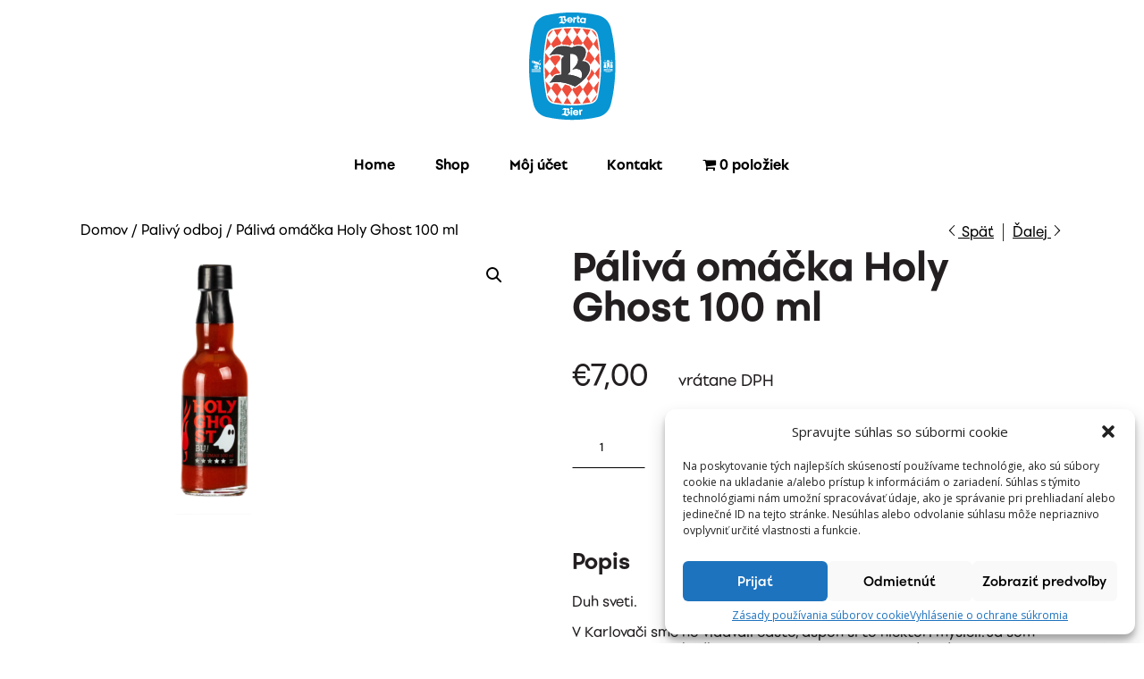

--- FILE ---
content_type: text/html; charset=UTF-8
request_url: https://obchod.bertabier.sk/produkt/horka-omacka-svaty-duch-100ml/
body_size: 16493
content:
<!DOCTYPE html>
<!--[if IE 7]>
<html class="ie ie7" lang="sk-SK">
<![endif]-->
<!--[if IE 8]>
<html class="ie ie8" lang="sk-SK">
<![endif]-->
<!--[if !(IE 7) | !(IE 8)  ]><!-->
<html lang="sk-SK">
<!--<![endif]-->
<head>
<meta charset="UTF-8" />
<meta name="viewport" content="width=device-width" />
<title>Pálivá omáčka Holy Ghost 100 ml | Berta Bier</title>
<link rel="profile" href="https://gmpg.org/xfn/11" />
<link rel="pingback" href="https://obchod.bertabier.sk/xmlrpc.php" />
<!--[if lt IE 9]>
<script src="https://obchod.bertabier.sk/wp-content/themes/twentytwelve/js/html5.js" type="text/javascript"></script>
<![endif]-->
<meta name='robots' content='max-image-preview:large' />
<link rel='dns-prefetch' href='//fonts.googleapis.com' />
<link href='https://fonts.gstatic.com' crossorigin rel='preconnect' />
<link rel="alternate" type="application/rss+xml" title="RSS kanál: Berta Bier &raquo;" href="https://obchod.bertabier.sk/feed/" />
<link rel="alternate" type="application/rss+xml" title="RSS kanál komentárov webu Berta Bier &raquo;" href="https://obchod.bertabier.sk/comments/feed/" />
<link rel="alternate" type="application/rss+xml" title="RSS kanál komentárov webu Berta Bier &raquo; ku článku Pálivá omáčka Holy Ghost 100 ml" href="https://obchod.bertabier.sk/produkt/horka-omacka-svaty-duch-100ml/feed/" />
<script type="text/javascript">
window._wpemojiSettings = {"baseUrl":"https:\/\/s.w.org\/images\/core\/emoji\/14.0.0\/72x72\/","ext":".png","svgUrl":"https:\/\/s.w.org\/images\/core\/emoji\/14.0.0\/svg\/","svgExt":".svg","source":{"concatemoji":"https:\/\/obchod.bertabier.sk\/wp-includes\/js\/wp-emoji-release.min.js?ver=6.1.9"}};
/*! This file is auto-generated */
!function(e,a,t){var n,r,o,i=a.createElement("canvas"),p=i.getContext&&i.getContext("2d");function s(e,t){var a=String.fromCharCode,e=(p.clearRect(0,0,i.width,i.height),p.fillText(a.apply(this,e),0,0),i.toDataURL());return p.clearRect(0,0,i.width,i.height),p.fillText(a.apply(this,t),0,0),e===i.toDataURL()}function c(e){var t=a.createElement("script");t.src=e,t.defer=t.type="text/javascript",a.getElementsByTagName("head")[0].appendChild(t)}for(o=Array("flag","emoji"),t.supports={everything:!0,everythingExceptFlag:!0},r=0;r<o.length;r++)t.supports[o[r]]=function(e){if(p&&p.fillText)switch(p.textBaseline="top",p.font="600 32px Arial",e){case"flag":return s([127987,65039,8205,9895,65039],[127987,65039,8203,9895,65039])?!1:!s([55356,56826,55356,56819],[55356,56826,8203,55356,56819])&&!s([55356,57332,56128,56423,56128,56418,56128,56421,56128,56430,56128,56423,56128,56447],[55356,57332,8203,56128,56423,8203,56128,56418,8203,56128,56421,8203,56128,56430,8203,56128,56423,8203,56128,56447]);case"emoji":return!s([129777,127995,8205,129778,127999],[129777,127995,8203,129778,127999])}return!1}(o[r]),t.supports.everything=t.supports.everything&&t.supports[o[r]],"flag"!==o[r]&&(t.supports.everythingExceptFlag=t.supports.everythingExceptFlag&&t.supports[o[r]]);t.supports.everythingExceptFlag=t.supports.everythingExceptFlag&&!t.supports.flag,t.DOMReady=!1,t.readyCallback=function(){t.DOMReady=!0},t.supports.everything||(n=function(){t.readyCallback()},a.addEventListener?(a.addEventListener("DOMContentLoaded",n,!1),e.addEventListener("load",n,!1)):(e.attachEvent("onload",n),a.attachEvent("onreadystatechange",function(){"complete"===a.readyState&&t.readyCallback()})),(e=t.source||{}).concatemoji?c(e.concatemoji):e.wpemoji&&e.twemoji&&(c(e.twemoji),c(e.wpemoji)))}(window,document,window._wpemojiSettings);
</script>
<style type="text/css">
img.wp-smiley,
img.emoji {
	display: inline !important;
	border: none !important;
	box-shadow: none !important;
	height: 1em !important;
	width: 1em !important;
	margin: 0 0.07em !important;
	vertical-align: -0.1em !important;
	background: none !important;
	padding: 0 !important;
}
</style>
	<link rel='stylesheet' id='wp-block-library-css' href='https://obchod.bertabier.sk/wp-includes/css/dist/block-library/style.min.css?ver=6.1.9' type='text/css' media='all' />
<style id='wp-block-library-theme-inline-css' type='text/css'>
.wp-block-audio figcaption{color:#555;font-size:13px;text-align:center}.is-dark-theme .wp-block-audio figcaption{color:hsla(0,0%,100%,.65)}.wp-block-audio{margin:0 0 1em}.wp-block-code{border:1px solid #ccc;border-radius:4px;font-family:Menlo,Consolas,monaco,monospace;padding:.8em 1em}.wp-block-embed figcaption{color:#555;font-size:13px;text-align:center}.is-dark-theme .wp-block-embed figcaption{color:hsla(0,0%,100%,.65)}.wp-block-embed{margin:0 0 1em}.blocks-gallery-caption{color:#555;font-size:13px;text-align:center}.is-dark-theme .blocks-gallery-caption{color:hsla(0,0%,100%,.65)}.wp-block-image figcaption{color:#555;font-size:13px;text-align:center}.is-dark-theme .wp-block-image figcaption{color:hsla(0,0%,100%,.65)}.wp-block-image{margin:0 0 1em}.wp-block-pullquote{border-top:4px solid;border-bottom:4px solid;margin-bottom:1.75em;color:currentColor}.wp-block-pullquote__citation,.wp-block-pullquote cite,.wp-block-pullquote footer{color:currentColor;text-transform:uppercase;font-size:.8125em;font-style:normal}.wp-block-quote{border-left:.25em solid;margin:0 0 1.75em;padding-left:1em}.wp-block-quote cite,.wp-block-quote footer{color:currentColor;font-size:.8125em;position:relative;font-style:normal}.wp-block-quote.has-text-align-right{border-left:none;border-right:.25em solid;padding-left:0;padding-right:1em}.wp-block-quote.has-text-align-center{border:none;padding-left:0}.wp-block-quote.is-large,.wp-block-quote.is-style-large,.wp-block-quote.is-style-plain{border:none}.wp-block-search .wp-block-search__label{font-weight:700}.wp-block-search__button{border:1px solid #ccc;padding:.375em .625em}:where(.wp-block-group.has-background){padding:1.25em 2.375em}.wp-block-separator.has-css-opacity{opacity:.4}.wp-block-separator{border:none;border-bottom:2px solid;margin-left:auto;margin-right:auto}.wp-block-separator.has-alpha-channel-opacity{opacity:1}.wp-block-separator:not(.is-style-wide):not(.is-style-dots){width:100px}.wp-block-separator.has-background:not(.is-style-dots){border-bottom:none;height:1px}.wp-block-separator.has-background:not(.is-style-wide):not(.is-style-dots){height:2px}.wp-block-table{margin:"0 0 1em 0"}.wp-block-table thead{border-bottom:3px solid}.wp-block-table tfoot{border-top:3px solid}.wp-block-table td,.wp-block-table th{word-break:normal}.wp-block-table figcaption{color:#555;font-size:13px;text-align:center}.is-dark-theme .wp-block-table figcaption{color:hsla(0,0%,100%,.65)}.wp-block-video figcaption{color:#555;font-size:13px;text-align:center}.is-dark-theme .wp-block-video figcaption{color:hsla(0,0%,100%,.65)}.wp-block-video{margin:0 0 1em}.wp-block-template-part.has-background{padding:1.25em 2.375em;margin-top:0;margin-bottom:0}
</style>
<link rel='stylesheet' id='wc-blocks-vendors-style-css' href='https://obchod.bertabier.sk/wp-content/plugins/woocommerce/packages/woocommerce-blocks/build/wc-blocks-vendors-style.css?ver=8.9.2' type='text/css' media='all' />
<link rel='stylesheet' id='wc-blocks-style-css' href='https://obchod.bertabier.sk/wp-content/plugins/woocommerce/packages/woocommerce-blocks/build/wc-blocks-style.css?ver=8.9.2' type='text/css' media='all' />
<link rel='stylesheet' id='classic-theme-styles-css' href='https://obchod.bertabier.sk/wp-includes/css/classic-themes.min.css?ver=1' type='text/css' media='all' />
<style id='global-styles-inline-css' type='text/css'>
body{--wp--preset--color--black: #000000;--wp--preset--color--cyan-bluish-gray: #abb8c3;--wp--preset--color--white: #fff;--wp--preset--color--pale-pink: #f78da7;--wp--preset--color--vivid-red: #cf2e2e;--wp--preset--color--luminous-vivid-orange: #ff6900;--wp--preset--color--luminous-vivid-amber: #fcb900;--wp--preset--color--light-green-cyan: #7bdcb5;--wp--preset--color--vivid-green-cyan: #00d084;--wp--preset--color--pale-cyan-blue: #8ed1fc;--wp--preset--color--vivid-cyan-blue: #0693e3;--wp--preset--color--vivid-purple: #9b51e0;--wp--preset--color--blue: #21759b;--wp--preset--color--dark-gray: #444;--wp--preset--color--medium-gray: #9f9f9f;--wp--preset--color--light-gray: #e6e6e6;--wp--preset--gradient--vivid-cyan-blue-to-vivid-purple: linear-gradient(135deg,rgba(6,147,227,1) 0%,rgb(155,81,224) 100%);--wp--preset--gradient--light-green-cyan-to-vivid-green-cyan: linear-gradient(135deg,rgb(122,220,180) 0%,rgb(0,208,130) 100%);--wp--preset--gradient--luminous-vivid-amber-to-luminous-vivid-orange: linear-gradient(135deg,rgba(252,185,0,1) 0%,rgba(255,105,0,1) 100%);--wp--preset--gradient--luminous-vivid-orange-to-vivid-red: linear-gradient(135deg,rgba(255,105,0,1) 0%,rgb(207,46,46) 100%);--wp--preset--gradient--very-light-gray-to-cyan-bluish-gray: linear-gradient(135deg,rgb(238,238,238) 0%,rgb(169,184,195) 100%);--wp--preset--gradient--cool-to-warm-spectrum: linear-gradient(135deg,rgb(74,234,220) 0%,rgb(151,120,209) 20%,rgb(207,42,186) 40%,rgb(238,44,130) 60%,rgb(251,105,98) 80%,rgb(254,248,76) 100%);--wp--preset--gradient--blush-light-purple: linear-gradient(135deg,rgb(255,206,236) 0%,rgb(152,150,240) 100%);--wp--preset--gradient--blush-bordeaux: linear-gradient(135deg,rgb(254,205,165) 0%,rgb(254,45,45) 50%,rgb(107,0,62) 100%);--wp--preset--gradient--luminous-dusk: linear-gradient(135deg,rgb(255,203,112) 0%,rgb(199,81,192) 50%,rgb(65,88,208) 100%);--wp--preset--gradient--pale-ocean: linear-gradient(135deg,rgb(255,245,203) 0%,rgb(182,227,212) 50%,rgb(51,167,181) 100%);--wp--preset--gradient--electric-grass: linear-gradient(135deg,rgb(202,248,128) 0%,rgb(113,206,126) 100%);--wp--preset--gradient--midnight: linear-gradient(135deg,rgb(2,3,129) 0%,rgb(40,116,252) 100%);--wp--preset--duotone--dark-grayscale: url('#wp-duotone-dark-grayscale');--wp--preset--duotone--grayscale: url('#wp-duotone-grayscale');--wp--preset--duotone--purple-yellow: url('#wp-duotone-purple-yellow');--wp--preset--duotone--blue-red: url('#wp-duotone-blue-red');--wp--preset--duotone--midnight: url('#wp-duotone-midnight');--wp--preset--duotone--magenta-yellow: url('#wp-duotone-magenta-yellow');--wp--preset--duotone--purple-green: url('#wp-duotone-purple-green');--wp--preset--duotone--blue-orange: url('#wp-duotone-blue-orange');--wp--preset--font-size--small: 13px;--wp--preset--font-size--medium: 20px;--wp--preset--font-size--large: 36px;--wp--preset--font-size--x-large: 42px;--wp--preset--spacing--20: 0.44rem;--wp--preset--spacing--30: 0.67rem;--wp--preset--spacing--40: 1rem;--wp--preset--spacing--50: 1.5rem;--wp--preset--spacing--60: 2.25rem;--wp--preset--spacing--70: 3.38rem;--wp--preset--spacing--80: 5.06rem;}:where(.is-layout-flex){gap: 0.5em;}body .is-layout-flow > .alignleft{float: left;margin-inline-start: 0;margin-inline-end: 2em;}body .is-layout-flow > .alignright{float: right;margin-inline-start: 2em;margin-inline-end: 0;}body .is-layout-flow > .aligncenter{margin-left: auto !important;margin-right: auto !important;}body .is-layout-constrained > .alignleft{float: left;margin-inline-start: 0;margin-inline-end: 2em;}body .is-layout-constrained > .alignright{float: right;margin-inline-start: 2em;margin-inline-end: 0;}body .is-layout-constrained > .aligncenter{margin-left: auto !important;margin-right: auto !important;}body .is-layout-constrained > :where(:not(.alignleft):not(.alignright):not(.alignfull)){max-width: var(--wp--style--global--content-size);margin-left: auto !important;margin-right: auto !important;}body .is-layout-constrained > .alignwide{max-width: var(--wp--style--global--wide-size);}body .is-layout-flex{display: flex;}body .is-layout-flex{flex-wrap: wrap;align-items: center;}body .is-layout-flex > *{margin: 0;}:where(.wp-block-columns.is-layout-flex){gap: 2em;}.has-black-color{color: var(--wp--preset--color--black) !important;}.has-cyan-bluish-gray-color{color: var(--wp--preset--color--cyan-bluish-gray) !important;}.has-white-color{color: var(--wp--preset--color--white) !important;}.has-pale-pink-color{color: var(--wp--preset--color--pale-pink) !important;}.has-vivid-red-color{color: var(--wp--preset--color--vivid-red) !important;}.has-luminous-vivid-orange-color{color: var(--wp--preset--color--luminous-vivid-orange) !important;}.has-luminous-vivid-amber-color{color: var(--wp--preset--color--luminous-vivid-amber) !important;}.has-light-green-cyan-color{color: var(--wp--preset--color--light-green-cyan) !important;}.has-vivid-green-cyan-color{color: var(--wp--preset--color--vivid-green-cyan) !important;}.has-pale-cyan-blue-color{color: var(--wp--preset--color--pale-cyan-blue) !important;}.has-vivid-cyan-blue-color{color: var(--wp--preset--color--vivid-cyan-blue) !important;}.has-vivid-purple-color{color: var(--wp--preset--color--vivid-purple) !important;}.has-black-background-color{background-color: var(--wp--preset--color--black) !important;}.has-cyan-bluish-gray-background-color{background-color: var(--wp--preset--color--cyan-bluish-gray) !important;}.has-white-background-color{background-color: var(--wp--preset--color--white) !important;}.has-pale-pink-background-color{background-color: var(--wp--preset--color--pale-pink) !important;}.has-vivid-red-background-color{background-color: var(--wp--preset--color--vivid-red) !important;}.has-luminous-vivid-orange-background-color{background-color: var(--wp--preset--color--luminous-vivid-orange) !important;}.has-luminous-vivid-amber-background-color{background-color: var(--wp--preset--color--luminous-vivid-amber) !important;}.has-light-green-cyan-background-color{background-color: var(--wp--preset--color--light-green-cyan) !important;}.has-vivid-green-cyan-background-color{background-color: var(--wp--preset--color--vivid-green-cyan) !important;}.has-pale-cyan-blue-background-color{background-color: var(--wp--preset--color--pale-cyan-blue) !important;}.has-vivid-cyan-blue-background-color{background-color: var(--wp--preset--color--vivid-cyan-blue) !important;}.has-vivid-purple-background-color{background-color: var(--wp--preset--color--vivid-purple) !important;}.has-black-border-color{border-color: var(--wp--preset--color--black) !important;}.has-cyan-bluish-gray-border-color{border-color: var(--wp--preset--color--cyan-bluish-gray) !important;}.has-white-border-color{border-color: var(--wp--preset--color--white) !important;}.has-pale-pink-border-color{border-color: var(--wp--preset--color--pale-pink) !important;}.has-vivid-red-border-color{border-color: var(--wp--preset--color--vivid-red) !important;}.has-luminous-vivid-orange-border-color{border-color: var(--wp--preset--color--luminous-vivid-orange) !important;}.has-luminous-vivid-amber-border-color{border-color: var(--wp--preset--color--luminous-vivid-amber) !important;}.has-light-green-cyan-border-color{border-color: var(--wp--preset--color--light-green-cyan) !important;}.has-vivid-green-cyan-border-color{border-color: var(--wp--preset--color--vivid-green-cyan) !important;}.has-pale-cyan-blue-border-color{border-color: var(--wp--preset--color--pale-cyan-blue) !important;}.has-vivid-cyan-blue-border-color{border-color: var(--wp--preset--color--vivid-cyan-blue) !important;}.has-vivid-purple-border-color{border-color: var(--wp--preset--color--vivid-purple) !important;}.has-vivid-cyan-blue-to-vivid-purple-gradient-background{background: var(--wp--preset--gradient--vivid-cyan-blue-to-vivid-purple) !important;}.has-light-green-cyan-to-vivid-green-cyan-gradient-background{background: var(--wp--preset--gradient--light-green-cyan-to-vivid-green-cyan) !important;}.has-luminous-vivid-amber-to-luminous-vivid-orange-gradient-background{background: var(--wp--preset--gradient--luminous-vivid-amber-to-luminous-vivid-orange) !important;}.has-luminous-vivid-orange-to-vivid-red-gradient-background{background: var(--wp--preset--gradient--luminous-vivid-orange-to-vivid-red) !important;}.has-very-light-gray-to-cyan-bluish-gray-gradient-background{background: var(--wp--preset--gradient--very-light-gray-to-cyan-bluish-gray) !important;}.has-cool-to-warm-spectrum-gradient-background{background: var(--wp--preset--gradient--cool-to-warm-spectrum) !important;}.has-blush-light-purple-gradient-background{background: var(--wp--preset--gradient--blush-light-purple) !important;}.has-blush-bordeaux-gradient-background{background: var(--wp--preset--gradient--blush-bordeaux) !important;}.has-luminous-dusk-gradient-background{background: var(--wp--preset--gradient--luminous-dusk) !important;}.has-pale-ocean-gradient-background{background: var(--wp--preset--gradient--pale-ocean) !important;}.has-electric-grass-gradient-background{background: var(--wp--preset--gradient--electric-grass) !important;}.has-midnight-gradient-background{background: var(--wp--preset--gradient--midnight) !important;}.has-small-font-size{font-size: var(--wp--preset--font-size--small) !important;}.has-medium-font-size{font-size: var(--wp--preset--font-size--medium) !important;}.has-large-font-size{font-size: var(--wp--preset--font-size--large) !important;}.has-x-large-font-size{font-size: var(--wp--preset--font-size--x-large) !important;}
.wp-block-navigation a:where(:not(.wp-element-button)){color: inherit;}
:where(.wp-block-columns.is-layout-flex){gap: 2em;}
.wp-block-pullquote{font-size: 1.5em;line-height: 1.6;}
</style>
<link rel='stylesheet' id='age-gate-css' href='https://obchod.bertabier.sk/wp-content/plugins/age-gate/public/css/age-gate-public.css?ver=2.20.0' type='text/css' media='all' />
<style id='age-gate-user-options-inline-css' type='text/css'>
:root{--age-gate-blur: 5px;}.age-gate-wrapper { background: transparent; }.age-gate-background-colour { background-color: rgba(10, 10, 10, 0.9); }
</style>
<link rel='stylesheet' id='contact-form-7-css' href='https://obchod.bertabier.sk/wp-content/plugins/contact-form-7/includes/css/styles.css?ver=5.7.1' type='text/css' media='all' />
<link rel='stylesheet' id='menu-image-css' href='https://obchod.bertabier.sk/wp-content/plugins/menu-image/includes/css/menu-image.css?ver=3.0.8' type='text/css' media='all' />
<link rel='stylesheet' id='dashicons-css' href='https://obchod.bertabier.sk/wp-includes/css/dashicons.min.css?ver=6.1.9' type='text/css' media='all' />
<link rel='stylesheet' id='bodhi-svgs-attachment-css' href='https://obchod.bertabier.sk/wp-content/plugins/svg-support/css/svgs-attachment.css?ver=6.1.9' type='text/css' media='all' />
<link rel='stylesheet' id='accordions-css-css' href='https://obchod.bertabier.sk/wp-content/plugins/woo-accordions/assets/css/woco-accordion.css?ver=6.1.9' type='text/css' media='all' />
<style id='accordions-css-inline-css' type='text/css'>
body .accordion-header h1{ color:#0c0c0c;}body .accordion-item-active .accordion-header h1{ color:#0f0f0f;}body .accordion-header{ background:#ffffff; }body .accordion-item-active .accordion-header{ background:#ffffff; }.accordion-header-icon{ color:#0f0f0f; }.accordion-header-icon.accordion-header-icon-active{ color:#0c0c0c;}
</style>
<link rel='stylesheet' id='wpmenucart-icons-css' href='https://obchod.bertabier.sk/wp-content/plugins/woocommerce-menu-bar-cart/assets/css/wpmenucart-icons.min.css?ver=2.13.0' type='text/css' media='all' />
<style id='wpmenucart-icons-inline-css' type='text/css'>
@font-face{font-family:WPMenuCart;src:url(https://obchod.bertabier.sk/wp-content/plugins/woocommerce-menu-bar-cart/assets/fonts/WPMenuCart.eot);src:url(https://obchod.bertabier.sk/wp-content/plugins/woocommerce-menu-bar-cart/assets/fonts/WPMenuCart.eot?#iefix) format('embedded-opentype'),url(https://obchod.bertabier.sk/wp-content/plugins/woocommerce-menu-bar-cart/assets/fonts/WPMenuCart.woff2) format('woff2'),url(https://obchod.bertabier.sk/wp-content/plugins/woocommerce-menu-bar-cart/assets/fonts/WPMenuCart.woff) format('woff'),url(https://obchod.bertabier.sk/wp-content/plugins/woocommerce-menu-bar-cart/assets/fonts/WPMenuCart.ttf) format('truetype'),url(https://obchod.bertabier.sk/wp-content/plugins/woocommerce-menu-bar-cart/assets/fonts/WPMenuCart.svg#WPMenuCart) format('svg');font-weight:400;font-style:normal;font-display:swap}
</style>
<link rel='stylesheet' id='wpmenucart-css' href='https://obchod.bertabier.sk/wp-content/plugins/woocommerce-menu-bar-cart/assets/css/wpmenucart-main.min.css?ver=2.13.0' type='text/css' media='all' />
<link rel='stylesheet' id='photoswipe-css' href='https://obchod.bertabier.sk/wp-content/plugins/woocommerce/assets/css/photoswipe/photoswipe.min.css?ver=7.2.0' type='text/css' media='all' />
<link rel='stylesheet' id='photoswipe-default-skin-css' href='https://obchod.bertabier.sk/wp-content/plugins/woocommerce/assets/css/photoswipe/default-skin/default-skin.min.css?ver=7.2.0' type='text/css' media='all' />
<link rel='stylesheet' id='woocommerce-layout-css' href='https://obchod.bertabier.sk/wp-content/plugins/woocommerce/assets/css/woocommerce-layout.css?ver=7.2.0' type='text/css' media='all' />
<link rel='stylesheet' id='woocommerce-smallscreen-css' href='https://obchod.bertabier.sk/wp-content/plugins/woocommerce/assets/css/woocommerce-smallscreen.css?ver=7.2.0' type='text/css' media='only screen and (max-width: 768px)' />
<link rel='stylesheet' id='woocommerce-general-css' href='https://obchod.bertabier.sk/wp-content/plugins/woocommerce/assets/css/woocommerce.css?ver=7.2.0' type='text/css' media='all' />
<style id='woocommerce-inline-inline-css' type='text/css'>
.woocommerce form .form-row .required { visibility: visible; }
</style>
<link rel='stylesheet' id='cmplz-general-css' href='https://obchod.bertabier.sk/wp-content/plugins/complianz-gdpr/assets/css/cookieblocker.min.css?ver=6.3.6.1' type='text/css' media='all' />
<link rel='stylesheet' id='woo_conditional_shipping_css-css' href='https://obchod.bertabier.sk/wp-content/plugins/conditional-shipping-for-woocommerce/includes/frontend/../../frontend/css/woo-conditional-shipping.css?ver=2.3.2.free' type='text/css' media='all' />
<link rel='stylesheet' id='twentytwelve-fonts-css' href='https://fonts.googleapis.com/css?family=Open+Sans%3A400italic%2C700italic%2C400%2C700&#038;subset=latin%2Clatin-ext&#038;display=fallback' type='text/css' media='all' />
<link rel='stylesheet' id='twentytwelve-style-css' href='https://obchod.bertabier.sk/wp-content/themes/berta-shop/style.css?ver=20190507' type='text/css' media='all' />
<link rel='stylesheet' id='twentytwelve-block-style-css' href='https://obchod.bertabier.sk/wp-content/themes/twentytwelve/css/blocks.css?ver=20190406' type='text/css' media='all' />
<!--[if lt IE 9]>
<link rel='stylesheet' id='twentytwelve-ie-css' href='https://obchod.bertabier.sk/wp-content/themes/twentytwelve/css/ie.css?ver=20150214' type='text/css' media='all' />
<![endif]-->
<link rel='stylesheet' id='jaguza-options-css' href='https://obchod.bertabier.sk/wp-content/themes/berta-shop/css/jaguza.options.css?ver=6.1.9' type='text/css' media='all' />
<script type='text/javascript' src='https://obchod.bertabier.sk/wp-includes/js/jquery/jquery.min.js?ver=3.6.1' id='jquery-core-js'></script>
<script type='text/javascript' src='https://obchod.bertabier.sk/wp-includes/js/jquery/jquery-migrate.min.js?ver=3.3.2' id='jquery-migrate-js'></script>
<script type='text/javascript' src='https://obchod.bertabier.sk/wp-content/plugins/svg-support/vendor/DOMPurify/DOMPurify.min.js?ver=1.0.1' id='bodhi-dompurify-library-js'></script>
<script type='text/javascript' src='https://obchod.bertabier.sk/wp-content/plugins/svg-support/js/min/svgs-inline-min.js?ver=1.0.1' id='bodhi_svg_inline-js'></script>
<script type='text/javascript' id='bodhi_svg_inline-js-after'>
cssTarget="img.style-svg";ForceInlineSVGActive="false";frontSanitizationEnabled="on";
</script>
<script type='text/javascript' src='https://obchod.bertabier.sk/wp-content/plugins/woocommerce/assets/js/jquery-cookie/jquery.cookie.min.js?ver=1.4.1-wc.7.2.0' id='jquery-cookie-js'></script>
<script type='text/javascript' src='https://obchod.bertabier.sk/wp-content/plugins/conditional-shipping-for-woocommerce/includes/frontend/../../frontend/js/woo-conditional-shipping.js?ver=2.3.2.free' id='woo-conditional-shipping-js-js'></script>
<script type='text/javascript' src='https://obchod.bertabier.sk/wp-includes/js/dist/vendor/regenerator-runtime.min.js?ver=0.13.9' id='regenerator-runtime-js'></script>
<script type='text/javascript' src='https://obchod.bertabier.sk/wp-includes/js/dist/vendor/wp-polyfill.min.js?ver=3.15.0' id='wp-polyfill-js'></script>
<script type='text/javascript' src='https://obchod.bertabier.sk/wp-includes/js/dist/hooks.min.js?ver=4169d3cf8e8d95a3d6d5' id='wp-hooks-js'></script>
<script type='text/javascript' id='wpm-js-extra'>
/* <![CDATA[ */
var wpm = {"ajax_url":"https:\/\/obchod.bertabier.sk\/wp-admin\/admin-ajax.php","root":"https:\/\/obchod.bertabier.sk\/wp-json\/","nonce_wp_rest":"1282bac046","nonce_ajax":"319849aad2"};
/* ]]> */
</script>
<script type='text/javascript' src='https://obchod.bertabier.sk/wp-content/plugins/woocommerce-google-adwords-conversion-tracking-tag/js/public/wpm-public.p1.min.js?ver=1.27.9' id='wpm-js'></script>
<link rel="https://api.w.org/" href="https://obchod.bertabier.sk/wp-json/" /><link rel="alternate" type="application/json" href="https://obchod.bertabier.sk/wp-json/wp/v2/product/79" /><link rel="EditURI" type="application/rsd+xml" title="RSD" href="https://obchod.bertabier.sk/xmlrpc.php?rsd" />
<link rel="wlwmanifest" type="application/wlwmanifest+xml" href="https://obchod.bertabier.sk/wp-includes/wlwmanifest.xml" />
<meta name="generator" content="WordPress 6.1.9" />
<meta name="generator" content="WooCommerce 7.2.0" />
<link rel="canonical" href="https://obchod.bertabier.sk/produkt/horka-omacka-svaty-duch-100ml/" />
<link rel='shortlink' href='https://obchod.bertabier.sk/?p=79' />
<link rel="alternate" type="application/json+oembed" href="https://obchod.bertabier.sk/wp-json/oembed/1.0/embed?url=https%3A%2F%2Fobchod.bertabier.sk%2Fprodukt%2Fhorka-omacka-svaty-duch-100ml%2F" />
<link rel="alternate" type="text/xml+oembed" href="https://obchod.bertabier.sk/wp-json/oembed/1.0/embed?url=https%3A%2F%2Fobchod.bertabier.sk%2Fprodukt%2Fhorka-omacka-svaty-duch-100ml%2F&#038;format=xml" />

		<!-- GA Google Analytics @ https://m0n.co/ga -->
		<script type="text/plain" data-service="google-analytics" data-category="statistics" async data-cmplz-src="https://www.googletagmanager.com/gtag/js?id=G-Z4GZ11360Z"></script>
		<script>
			window.dataLayer = window.dataLayer || [];
			function gtag(){dataLayer.push(arguments);}
			gtag('js', new Date());
			gtag('config', 'G-Z4GZ11360Z');
		</script>

	<!-- Global site tag (gtag.js) - Google Analytics -->
<script type="text/plain" data-service="google-analytics" data-category="statistics" async data-cmplz-src="https://www.googletagmanager.com/gtag/js?id=G-Z4GZ11360Z"></script>
<script>
  window.dataLayer = window.dataLayer || [];
  function gtag(){dataLayer.push(arguments);}
  gtag('js', new Date());

  gtag('config', 'G-Z4GZ11360Z');
</script>
<style>.cmplz-hidden{display:none!important;}</style>	<noscript><style>.woocommerce-product-gallery{ opacity: 1 !important; }</style></noscript>
	
<!-- START Pixel Manager for WooCommerce -->

		<script>

			window.wpmDataLayer = window.wpmDataLayer || {}
			window.wpmDataLayer = Object.assign(window.wpmDataLayer, {"cart":{},"cart_item_keys":{},"orderDeduplication":true,"position":1,"viewItemListTrigger":{"testMode":false,"backgroundColor":"green","opacity":0.5,"repeat":true,"timeout":1000,"threshold":0.80000000000000004},"version":{"number":"1.27.9","pro":false,"eligibleForUpdates":false,"distro":"fms"},"pixels":{"facebook":{"pixel_id":"1226499917842838","dynamic_remarketing":{"id_type":"post_id"},"capi":false,"advanced_matching":false,"exclusion_patterns":[]}},"shop":{"list_name":"Product | Pálivá omáčka Holy Ghost 100 ml","list_id":"product_paliva-omacka-holy-ghost-100-ml","page_type":"product","product_type":"simple","currency":"EUR","cookie_consent_mgmt":{"explicit_consent":false}},"general":{"variationsOutput":true,"userLoggedIn":false,"scrollTrackingThresholds":[],"pageId":79,"excludeDomains":[],"server2server":{"active":false,"ipExcludeList":[]}},"user":[]})

		</script>

		
<!-- END Pixel Manager for WooCommerce -->
			<meta name="pm-dataLayer-meta" content="79" class="wpmProductId"
				  data-id="79">
					<script>
			(window.wpmDataLayer = window.wpmDataLayer || {}).products             = window.wpmDataLayer.products || {}
			window.wpmDataLayer.products[79] = {"id":"79","sku":"","price":7,"brand":"","quantity":1,"dyn_r_ids":{"post_id":"79","sku":79,"gpf":"woocommerce_gpf_79","gla":"gla_79"},"isVariable":false,"name":"Pálivá omáčka Holy Ghost 100 ml","category":["Palivý odboj"],"isVariation":false};
					</script>
		<style type="text/css">.recentcomments a{display:inline !important;padding:0 !important;margin:0 !important;}</style><script src="https://unpkg.com/masonry-layout@4/dist/masonry.pkgd.min.js"></script>
<link rel="apple-touch-icon" sizes="180x180" href="https://obchod.bertabier.sk/wp-content/themes/berta-shop/images/apple-touch-icon.png">
<link rel="icon" type="image/png" sizes="32x32" href="https://obchod.bertabier.sk/wp-content/themes/berta-shop/images/favicon-32x32.png">
<link rel="icon" type="image/png" sizes="16x16" href="https://obchod.bertabier.sk/wp-content/themes/berta-shop/images/favicon-16x16.png">
<link rel="manifest" href="https://obchod.bertabier.sk/wp-content/themes/berta-shop/images/site.webmanifest">
<link rel="mask-icon" href="https://obchod.bertabier.sk/wp-content/themes/berta-shop/images/safari-pinned-tab.svg" color="#5bbad5">
<meta name="msapplication-TileColor" content="#da532c">
<meta name="theme-color" content="#ffffff">
</head>

<body data-rsssl=1 data-cmplz=1 class="product-template-default single single-product postid-79 wp-embed-responsive theme-twentytwelve woocommerce woocommerce-page woocommerce-no-js jaguza custom-font-enabled single-author">
<div id="page" class="hfeed site">

<header id="masthead" class="site-header " role="banner">
<div class="kontainer">
		<hgroup>
      <a href="https://obchod.bertabier.sk/" title="Berta Bier" rel="home"> 
      <img src="https://obchod.bertabier.sk/wp-content/themes/berta-shop/images/logo.svg" alt="Berta Bier" />
      </a>
		</hgroup>
        <button class="menu-toggle2"></button>
		<nav id="site-navigation" class="main-navigation" role="navigation">
			<a class="assistive-text" href="#content" title="Skip to content">Skip to content</a>
			<div class="menu-menu-1-container"><ul id="menu-menu-1" class="nav-menu"><li id="menu-item-12" class="menu-item menu-item-type-custom menu-item-object-custom menu-item-home menu-item-12"><a href="https://obchod.bertabier.sk">Home</a></li>
<li id="menu-item-15" class="obchod-menu menu-item menu-item-type-post_type menu-item-object-page menu-item-has-children current_page_parent menu-item-15"><a href="https://obchod.bertabier.sk/obchod/">Shop</a>
<ul class="sub-menu">
	<li id="menu-item-158" class="menu-item menu-item-type-taxonomy menu-item-object-product_cat menu-item-158"><a href="https://obchod.bertabier.sk/kategoria-produktu/bertabier/" class="menu-image-title-after menu-image-not-hovered"><img width="120" height="137" src="https://obchod.bertabier.sk/wp-content/uploads/2020/11/menu-polozka1-2.svg" class="menu-image menu-image-title-after" alt="" decoding="async" loading="lazy" /><span class="menu-image-title-after menu-image-title">BertaBier</span></a></li>
	<li id="menu-item-36" class="menu-item menu-item-type-taxonomy menu-item-object-product_cat current-product-ancestor current-menu-parent current-product-parent menu-item-36"><a href="https://obchod.bertabier.sk/kategoria-produktu/palivy-odboj/" class="menu-image-title-after menu-image-not-hovered"><img width="100" height="100" src="https://obchod.bertabier.sk/wp-content/uploads/2020/11/menu-polozka2.svg" class="menu-image menu-image-title-after" alt="" decoding="async" loading="lazy" /><span class="menu-image-title-after menu-image-title">Palivý odboj</span></a></li>
	<li id="menu-item-69" class="menu-item menu-item-type-taxonomy menu-item-object-product_cat menu-item-69"><a href="https://obchod.bertabier.sk/kategoria-produktu/bertycky/" class="menu-image-title-after menu-image-not-hovered"><img width="100" height="100" src="https://obchod.bertabier.sk/wp-content/uploads/2020/11/menu-polozka3.svg" class="menu-image menu-image-title-after" alt="" decoding="async" loading="lazy" /><span class="menu-image-title-after menu-image-title">Bertyčky</span></a></li>
	<li id="menu-item-157" class="menu-item menu-item-type-taxonomy menu-item-object-product_cat menu-item-157"><a href="https://obchod.bertabier.sk/kategoria-produktu/spodpultu/" class="menu-image-title-after menu-image-not-hovered"><img width="100" height="100" src="https://obchod.bertabier.sk/wp-content/uploads/2020/11/menu-polozka4.svg" class="menu-image menu-image-title-after" alt="" decoding="async" loading="lazy" /><span class="menu-image-title-after menu-image-title">Spod pultu</span></a></li>
</ul>
</li>
<li id="menu-item-14" class="ucet-menu menu-item menu-item-type-post_type menu-item-object-page menu-item-has-children menu-item-14"><a href="https://obchod.bertabier.sk/moj-ucet/">Môj účet</a>
<ul class="sub-menu">
	<li id="menu-item-221" class="menu-item menu-item-type-custom menu-item-object-custom menu-item-221"><a href="https://obchod.bertabier.sk/moj-ucet/orders/">Objednávky</a></li>
	<li id="menu-item-307" class="menu-item menu-item-type-custom menu-item-object-custom menu-item-307"><a href="https://obchod.bertabier.sk/moj-ucet/upravit-adresu/">Detaily účtu</a></li>
</ul>
</li>
<li id="menu-item-168" class="menu-item menu-item-type-post_type menu-item-object-page menu-item-168"><a href="https://obchod.bertabier.sk/kontakt/">Kontakt</a></li>
<li class="menu-item wpmenucartli wpmenucart-display-standard menu-item" id="wpmenucartli"><a class="wpmenucart-contents empty-wpmenucart-visible" href="https://obchod.bertabier.sk/obchod/" title="Do eshopu"><i class="wpmenucart-icon-shopping-cart-0" role="img" aria-label="Košík"></i><span class="cartcontents">0 položiek</span></a></li></ul></div>		</nav><!-- #site-navigation -->
        </div>
	</header><!-- #masthead -->
<div class="hlavicka-fake w-100 d-block float-left p-relative"> 
</div>   
     
 <div id="main" class="wrapper">   
	<div id="primary" class="w-100 d-block float-left">
          
          
                    <div class="kontainer">
          <div class="w-100 d-block float-left">
                     
          <div class="breadcrumb w-45 d-inline-block float-left">
                <nav class="woocommerce-breadcrumb"><a href="https://obchod.bertabier.sk">Domov</a>&nbsp;&#47;&nbsp;<a href="https://obchod.bertabier.sk/kategoria-produktu/palivy-odboj/">Palivý odboj</a>&nbsp;&#47;&nbsp;Pálivá omáčka Holy Ghost 100 ml</nav>          </div>
          
           <div class="w-50 d-inline-block float-right text-right navigacia-produkt f-thin">               
                <a class="next" href="https://obchod.bertabier.sk/produkt/horuca-omacka-asstearoid-100ml/" rel="next"><svg viewBox="0 0 16 16" fill="currentColor" width="16" height="16"><path fill="currentColor" d="M11.519 13.934c0.214 0.217 0.214 0.566 0 0.783s-0.561 0.217-0.775 0l-6.264-6.326c-0.214-0.217-0.214-0.567 0-0.783l6.264-6.326c0.214-0.217 0.561-0.217 0.775 0s0.214 0.566 0 0.783l-5.712 5.934 5.712 5.934z"></path></svg> Späť</a><a class="prev" href="https://obchod.bertabier.sk/produkt/horcica-medova-vrabanero-s-medom-212ml/" rel="prev">Ďalej <svg viewBox="0 0 16 16" fill="currentColor" width="16" height="16"><path fill="currentColor" d="M4.48 13.934c-0.214 0.217-0.214 0.566 0 0.783s0.561 0.217 0.775 0l6.264-6.326c0.214-0.217 0.214-0.567 0-0.783l-6.264-6.326c-0.214-0.217-0.561-0.217-0.775 0s-0.214 0.566 0 0.783l5.712 5.934-5.712 5.934z"></path></svg></a>                    </div><!-- .w-50 -->
              </div><!-- .kontainer -->
              </div><!-- .kontainer -->
                                  

<div class="kontainer">
<div class="woocommerce-notices-wrapper"></div><div id="product-79" class="product type-product post-79 status-publish first instock product_cat-palivy-odboj has-post-thumbnail taxable shipping-taxable purchasable product-type-simple">

	<div class="woocommerce-product-gallery woocommerce-product-gallery--with-images woocommerce-product-gallery--columns-4 images" data-columns="4" style="opacity: 0; transition: opacity .25s ease-in-out;">
	<figure class="woocommerce-product-gallery__wrapper">
		<div data-thumb="https://obchod.bertabier.sk/wp-content/uploads/2020/10/Paliva-omacka-Holy-Ghost-100-ml-100x100.png" data-thumb-alt="" class="woocommerce-product-gallery__image"><a href="https://obchod.bertabier.sk/wp-content/uploads/2020/10/Paliva-omacka-Holy-Ghost-100-ml.png"><img width="300" height="300" src="https://obchod.bertabier.sk/wp-content/uploads/2020/10/Paliva-omacka-Holy-Ghost-100-ml-300x300.png" class="wp-post-image" alt="" decoding="async" loading="lazy" title="Pálivá omáčka Holy Ghost 100 ml" data-caption="" data-src="https://obchod.bertabier.sk/wp-content/uploads/2020/10/Paliva-omacka-Holy-Ghost-100-ml.png" data-large_image="https://obchod.bertabier.sk/wp-content/uploads/2020/10/Paliva-omacka-Holy-Ghost-100-ml.png" data-large_image_width="1024" data-large_image_height="1024" srcset="https://obchod.bertabier.sk/wp-content/uploads/2020/10/Paliva-omacka-Holy-Ghost-100-ml-300x300.png 300w, https://obchod.bertabier.sk/wp-content/uploads/2020/10/Paliva-omacka-Holy-Ghost-100-ml.png 1024w, https://obchod.bertabier.sk/wp-content/uploads/2020/10/Paliva-omacka-Holy-Ghost-100-ml-150x150.png 150w, https://obchod.bertabier.sk/wp-content/uploads/2020/10/Paliva-omacka-Holy-Ghost-100-ml-768x768.png 768w, https://obchod.bertabier.sk/wp-content/uploads/2020/10/Paliva-omacka-Holy-Ghost-100-ml-624x624.png 624w, https://obchod.bertabier.sk/wp-content/uploads/2020/10/Paliva-omacka-Holy-Ghost-100-ml-24x24.png 24w, https://obchod.bertabier.sk/wp-content/uploads/2020/10/Paliva-omacka-Holy-Ghost-100-ml-36x36.png 36w, https://obchod.bertabier.sk/wp-content/uploads/2020/10/Paliva-omacka-Holy-Ghost-100-ml-48x48.png 48w, https://obchod.bertabier.sk/wp-content/uploads/2020/10/Paliva-omacka-Holy-Ghost-100-ml-200x200.png 200w, https://obchod.bertabier.sk/wp-content/uploads/2020/10/Paliva-omacka-Holy-Ghost-100-ml-100x100.png 100w" sizes="(max-width: 300px) 100vw, 300px" /></a></div>	</figure>
    
</div>

	<div class="summary entry-summary">
		<h1 class="product_title entry-title">Pálivá omáčka Holy Ghost 100 ml</h1><p class="price"><span class="woocommerce-Price-amount amount"><bdi><span class="woocommerce-Price-currencySymbol">&euro;</span>7,00</bdi></span> <small class="woocommerce-price-suffix">vrátane DPH</small></p>

	
	<form class="cart" action="https://obchod.bertabier.sk/produkt/horka-omacka-svaty-duch-100ml/" method="post" enctype='multipart/form-data'>
		
		<div class="quantity">
		<label class="screen-reader-text" for="quantity_6970ecf24849f">množstvo Pálivá omáčka Holy Ghost 100 ml</label>
	<input
		type="number"
				id="quantity_6970ecf24849f"
		class="input-text qty text"
		name="quantity"
		value="1"
		title="Počet"
		size="4"
		min="1"
		max=""
					step="1"
			placeholder=""
			inputmode="numeric"
			autocomplete="off"
			/>
	</div>

		<button type="submit" name="add-to-cart" value="79" class="single_add_to_cart_button button alt wp-element-button">Pridať do košíka</button>

			</form>

	
<div class="product_meta">

	
	
	<span class="posted_in">Kategórie: <a href="https://obchod.bertabier.sk/kategoria-produktu/palivy-odboj/" rel="tag">Palivý odboj</a></span>
	
	
</div>
<div class="popis-produtu w-100 d-block float-left mt-3 f-light"><h3>Popis</h3><p>Duh sveti.</p>
<p>V Karlovači sme ho vídavali často, aspoň si to niektorí mysleli. Ja som verila skôr v silu hudby, lásku a mier. A tiež som všade videla portrét Helmutha Kohla. Také boli časy. Potom ma však osvietil Duch svätý, vyletel z malej fľaštičky, pálil a voňal po paradajkách, kakau, škorici a domácom jablčnom octe.</p>
<p>Keď Damir zo svojich avantúr doniesol amerikánske výmysly, ako tortilly a mrazené burgre, Holy Ghost im pridal svätožiaru. A mám pre vás jeden tip: skúste privolať Ducha svätého na kopček zmrzliny. Skutočné nanebovstúpenie.</p>
</div>	</div>

	  <div id="accordion-container" class="woocommerce-tabs wc-tabs-wrapper">
          <h1 class="description_tab">
        Popis      </h1>
      <div id="tab-description">
        

<p><strong>Úroveň pálivosti: </strong>3/5</p>
<p><strong>Objem:</strong> 100 ml</p>
<p><strong>Druh: </strong>pálivá omáčka</p>
<p><strong>Zloženie: </strong>čili papričky, paradajky, kakao, škorica, cukor, soľ, jablčný ocot, korenie</p>
<p>Farba, chuť a horkosť sa môžu líšiť v závislosti od podmienok dozrievania plodiny</p>
      </div>
          <h1 class="reviews_tab">
        Recenzie (0)      </h1>
      <div id="tab-reviews">
        <div id="reviews" class="woocommerce-Reviews">
	<div id="comments">
		<h2 class="woocommerce-Reviews-title">
			Recenzie		</h2>

					<p class="woocommerce-noreviews">Nikto zatiaľ nepridal hodnotenie.</p>
			</div>

			<div id="review_form_wrapper">
			<div id="review_form">
					<div id="respond" class="comment-respond">
		<span id="reply-title" class="comment-reply-title">Pridajte prvú recenziu pre &ldquo;Pálivá omáčka Holy Ghost 100 ml&rdquo; <small><a rel="nofollow" id="cancel-comment-reply-link" href="/produkt/horka-omacka-svaty-duch-100ml/#respond" style="display:none;">Zrušiť odpoveď</a></small></span><form action="https://obchod.bertabier.sk/wp-comments-post.php" method="post" id="commentform" class="comment-form"><p class="comment-notes"><span id="email-notes">Vaša e-mailová adresa nebude zverejnená.</span> <span class="required-field-message">Vyžadované polia sú označené <span class="required">*</span></span></p><div class="comment-form-rating"><label for="rating">Vaše hodnotenie&nbsp;<span class="required">*</span></label><select name="rating" id="rating" required>
						<option value="">Ohodnotiť&hellip;</option>
						<option value="5">Výborné</option>
						<option value="4">Dobré</option>
						<option value="3">Priemerné</option>
						<option value="2">Nie tak zlé</option>
						<option value="1">Veľmi slabé</option>
					</select></div><p class="comment-form-comment"><label for="comment">Vaša recenzia&nbsp;<span class="required">*</span></label><textarea id="comment" name="comment" cols="45" rows="8" required></textarea></p><p class="comment-form-author"><label for="author">Meno&nbsp;<span class="required">*</span></label><input id="author" name="author" type="text" value="" size="30" required /></p>
<p class="comment-form-email"><label for="email">E-mail&nbsp;<span class="required">*</span></label><input id="email" name="email" type="email" value="" size="30" required /></p>
<p class="form-submit"><input name="submit" type="submit" id="submit" class="submit" value="Odoslať" /> <input type='hidden' name='comment_post_ID' value='79' id='comment_post_ID' />
<input type='hidden' name='comment_parent' id='comment_parent' value='0' />
</p><p style="display: none;"><input type="hidden" id="akismet_comment_nonce" name="akismet_comment_nonce" value="199e3b098a" /></p><p style="display: none !important;"><label>&#916;<textarea name="ak_hp_textarea" cols="45" rows="8" maxlength="100"></textarea></label><input type="hidden" id="ak_js_1" name="ak_js" value="34"/><script>document.getElementById( "ak_js_1" ).setAttribute( "value", ( new Date() ).getTime() );</script></p></form>	</div><!-- #respond -->
				</div>
		</div>
	
	<div class="clear"></div>
</div>
      </div>
      </div>
</div>

</div><!-- .kontainer -->
 
        
          
          
	</div><!-- #primary -->


<div class="biele-prekrytie"></div>
	 </div><!-- #main .wrapper -->
</div> <!--#page -->


<div class="vrchna-pata w-100 d-block float-left pt-5 pb-5">
<div class="kontainer">

<div class="w-30 d-inline-block float-left">
<h2>Daj Boh šťastia</h2>
</div>

<div class="w-25 d-inline-block float-left">
<div class="zavolaj-mi w-100 d-block float-left">
Zavolaj mi
</div>

<div class="obsah-pata">
+421 911 844 282            
</div>

</div>



<div class="w-25 d-inline-block float-left">
<div class="zavolaj-mi w-100 d-block float-left">
Kontakt na mňa
</div>

<div class="obsah-pata">
Veľká okružná 17,<br>
010 01 Žilina,<br>
Slovensko, EU
</div>

<a class="naviguj float-left d-block float-left f-medium" target="_blank" href="https://goo.gl/maps/4fsfCMQmH84mypmA6">Naviguj</a>

</div>




<div class="w-20 d-inline-block float-Right">

<div class="obsah-pata">
<a target="_blank" href="http://bertabier.sk"><img class="w-40 d-block float-right mt-10" src="https://obchod.bertabier.sk/wp-content/themes/berta-shop/images/pata-logo.svg" alt="Berta Bier" /></a>
</div>

</div>



</div>
</div>

	
<footer class="jaguza_footer w-100 d-block float-left pb-3 pt-3">

<div id="jaguza_footer_strip" class="kontainer">


<div class="copyrightt w-30 float-left d-inline-block f-bold">
&#169; 2026 Berta Bier<span class="url fn org"></span> 
</div>


<div class="social-odkazy w-30 float-right d-inline-block">

<div class="social-ikon d-inline-block float-right">
<a href="https://www.facebook.com/bertabierSK">
<img class="w-100 d-block float-left" src="https://obchod.bertabier.sk/wp-content/themes/berta-shop/images/social/facebook.svg" alt="Berta Bier" />
</a>
</div>

<div class="social-ikon d-inline-block float-right">
<a href="https://www.instagram.com/berta_bier/">
<img class="w-100 d-block float-left" src="https://obchod.bertabier.sk/wp-content/themes/berta-shop/images/social/instagram.svg" alt="Berta Bier" />
</a>
</div>

<div class="social-ikon d-inline-block float-right">
<a href="https://www.youtube.com/channel/UC1_2AIM9SJWFhLpnx0HvdNA">
<img class="w-100 d-block float-left" src="https://obchod.bertabier.sk/wp-content/themes/berta-shop/images/social/youtube.svg" alt="Berta Bier" />
</a>
</div>


</div>
</div><!--#jaguza_footer_strip-->


</footer>
<style>
			:root {
			--main-bg-color: #77b0eb;  
			--main-bor-text-color: #000;
			--main-bor-width: 3px;
			--main-bor-color: #000;
			
			--main-button-color: #195bbc;
			--main-buttontext-color: #fff;
			--main-buttonhover-color: #195bbc;
			--main-buttonhovertext-color: #fff;
					}
			.woocommerce-checkout .cclw_opc_main  .border_html
            {
				border-left-style : solid;
				border-width: 3px;
                border-color: #000;
			}				
			
</style>

<!-- Consent Management powered by Complianz | GDPR/CCPA Cookie Consent https://wordpress.org/plugins/complianz-gdpr -->
<div id="cmplz-cookiebanner-container"><div class="cmplz-cookiebanner cmplz-hidden banner-1 optin cmplz-bottom-right cmplz-categories-type-view-preferences" aria-modal="true" data-nosnippet="true" role="dialog" aria-live="polite" aria-labelledby="cmplz-header-1-optin" aria-describedby="cmplz-message-1-optin">
	<div class="cmplz-header">
		<div class="cmplz-logo"></div>
		<div class="cmplz-title" id="cmplz-header-1-optin">Spravujte súhlas so súbormi cookie</div>
		<div class="cmplz-close" tabindex="0" role="button" aria-label="close-dialog">
			<svg aria-hidden="true" focusable="false" data-prefix="fas" data-icon="times" class="svg-inline--fa fa-times fa-w-11" role="img" xmlns="http://www.w3.org/2000/svg" viewBox="0 0 352 512"><path fill="currentColor" d="M242.72 256l100.07-100.07c12.28-12.28 12.28-32.19 0-44.48l-22.24-22.24c-12.28-12.28-32.19-12.28-44.48 0L176 189.28 75.93 89.21c-12.28-12.28-32.19-12.28-44.48 0L9.21 111.45c-12.28 12.28-12.28 32.19 0 44.48L109.28 256 9.21 356.07c-12.28 12.28-12.28 32.19 0 44.48l22.24 22.24c12.28 12.28 32.2 12.28 44.48 0L176 322.72l100.07 100.07c12.28 12.28 32.2 12.28 44.48 0l22.24-22.24c12.28-12.28 12.28-32.19 0-44.48L242.72 256z"></path></svg>
		</div>
	</div>

	<div class="cmplz-divider cmplz-divider-header"></div>
	<div class="cmplz-body">
		<div class="cmplz-message" id="cmplz-message-1-optin">Na poskytovanie tých najlepších skúseností používame technológie, ako sú súbory cookie na ukladanie a/alebo prístup k informáciám o zariadení. Súhlas s týmito technológiami nám umožní spracovávať údaje, ako je správanie pri prehliadaní alebo jedinečné ID na tejto stránke. Nesúhlas alebo odvolanie súhlasu môže nepriaznivo ovplyvniť určité vlastnosti a funkcie.</div>
		<!-- categories start -->
		<div class="cmplz-categories">
			<details class="cmplz-category cmplz-functional" >
				<summary>
						<span class="cmplz-category-header">
							<span class="cmplz-category-title">Funkčné</span>
							<span class='cmplz-always-active'>
								<span class="cmplz-banner-checkbox">
									<input type="checkbox"
										   id="cmplz-functional-optin"
										   data-category="cmplz_functional"
										   class="cmplz-consent-checkbox cmplz-functional"
										   size="40"
										   value="1"/>
									<label class="cmplz-label" for="cmplz-functional-optin" tabindex="0"><span class="screen-reader-text">Funkčné</span></label>
								</span>
								Vždy aktívny							</span>
							<span class="cmplz-icon cmplz-open">
								<svg xmlns="http://www.w3.org/2000/svg" viewBox="0 0 448 512"  height="18" ><path d="M224 416c-8.188 0-16.38-3.125-22.62-9.375l-192-192c-12.5-12.5-12.5-32.75 0-45.25s32.75-12.5 45.25 0L224 338.8l169.4-169.4c12.5-12.5 32.75-12.5 45.25 0s12.5 32.75 0 45.25l-192 192C240.4 412.9 232.2 416 224 416z"/></svg>
							</span>
						</span>
				</summary>
				<div class="cmplz-description">
					<span class="cmplz-description-functional">Technické uloženie alebo prístup sú nevyhnutne potrebné na legitímny účel umožnenia použitia konkrétnej služby, ktorú si účastník alebo používateľ výslovne vyžiadal, alebo na jediný účel vykonania prenosu komunikácie cez elektronickú komunikačnú sieť.</span>
				</div>
			</details>

			<details class="cmplz-category cmplz-preferences" >
				<summary>
						<span class="cmplz-category-header">
							<span class="cmplz-category-title">Predvoľby</span>
							<span class="cmplz-banner-checkbox">
								<input type="checkbox"
									   id="cmplz-preferences-optin"
									   data-category="cmplz_preferences"
									   class="cmplz-consent-checkbox cmplz-preferences"
									   size="40"
									   value="1"/>
								<label class="cmplz-label" for="cmplz-preferences-optin" tabindex="0"><span class="screen-reader-text">Predvoľby</span></label>
							</span>
							<span class="cmplz-icon cmplz-open">
								<svg xmlns="http://www.w3.org/2000/svg" viewBox="0 0 448 512"  height="18" ><path d="M224 416c-8.188 0-16.38-3.125-22.62-9.375l-192-192c-12.5-12.5-12.5-32.75 0-45.25s32.75-12.5 45.25 0L224 338.8l169.4-169.4c12.5-12.5 32.75-12.5 45.25 0s12.5 32.75 0 45.25l-192 192C240.4 412.9 232.2 416 224 416z"/></svg>
							</span>
						</span>
				</summary>
				<div class="cmplz-description">
					<span class="cmplz-description-preferences">Technické uloženie alebo prístup je potrebný na legitímny účel ukladania preferencií, ktoré si účastník alebo používateľ nepožaduje.</span>
				</div>
			</details>

			<details class="cmplz-category cmplz-statistics" >
				<summary>
						<span class="cmplz-category-header">
							<span class="cmplz-category-title">Štatistiky</span>
							<span class="cmplz-banner-checkbox">
								<input type="checkbox"
									   id="cmplz-statistics-optin"
									   data-category="cmplz_statistics"
									   class="cmplz-consent-checkbox cmplz-statistics"
									   size="40"
									   value="1"/>
								<label class="cmplz-label" for="cmplz-statistics-optin" tabindex="0"><span class="screen-reader-text">Štatistiky</span></label>
							</span>
							<span class="cmplz-icon cmplz-open">
								<svg xmlns="http://www.w3.org/2000/svg" viewBox="0 0 448 512"  height="18" ><path d="M224 416c-8.188 0-16.38-3.125-22.62-9.375l-192-192c-12.5-12.5-12.5-32.75 0-45.25s32.75-12.5 45.25 0L224 338.8l169.4-169.4c12.5-12.5 32.75-12.5 45.25 0s12.5 32.75 0 45.25l-192 192C240.4 412.9 232.2 416 224 416z"/></svg>
							</span>
						</span>
				</summary>
				<div class="cmplz-description">
					<span class="cmplz-description-statistics">Technické úložisko alebo prístup, ktorý sa používa výlučne na štatistické účely.</span>
					<span class="cmplz-description-statistics-anonymous">Technické úložisko alebo prístup, ktorý sa používa výlučne na anonymné štatistické účely. Bez predvolania, dobrovoľného plnenia zo strany vášho poskytovateľa internetových služieb alebo dodatočných záznamov od tretej strany, informácie uložené alebo získané len na tento účel sa zvyčajne nedajú použiť na vašu identifikáciu.</span>
				</div>
			</details>
			<details class="cmplz-category cmplz-marketing" >
				<summary>
						<span class="cmplz-category-header">
							<span class="cmplz-category-title">Marketing</span>
							<span class="cmplz-banner-checkbox">
								<input type="checkbox"
									   id="cmplz-marketing-optin"
									   data-category="cmplz_marketing"
									   class="cmplz-consent-checkbox cmplz-marketing"
									   size="40"
									   value="1"/>
								<label class="cmplz-label" for="cmplz-marketing-optin" tabindex="0"><span class="screen-reader-text">Marketing</span></label>
							</span>
							<span class="cmplz-icon cmplz-open">
								<svg xmlns="http://www.w3.org/2000/svg" viewBox="0 0 448 512"  height="18" ><path d="M224 416c-8.188 0-16.38-3.125-22.62-9.375l-192-192c-12.5-12.5-12.5-32.75 0-45.25s32.75-12.5 45.25 0L224 338.8l169.4-169.4c12.5-12.5 32.75-12.5 45.25 0s12.5 32.75 0 45.25l-192 192C240.4 412.9 232.2 416 224 416z"/></svg>
							</span>
						</span>
				</summary>
				<div class="cmplz-description">
					<span class="cmplz-description-marketing">Technické úložisko alebo prístup sú potrebné na vytvorenie používateľských profilov na odosielanie reklamy alebo sledovanie používateľa na webovej stránke alebo na viacerých webových stránkach na podobné marketingové účely.</span>
				</div>
			</details>
		</div><!-- categories end -->
			</div>

	<div class="cmplz-links cmplz-information">
		<a class="cmplz-link cmplz-manage-options cookie-statement" href="#" data-relative_url="#cmplz-manage-consent-container">Spravovať možnosti</a>
		<a class="cmplz-link cmplz-manage-third-parties cookie-statement" href="#" data-relative_url="#cmplz-cookies-overview">Správa služieb</a>
		<a class="cmplz-link cmplz-manage-vendors tcf cookie-statement" href="#" data-relative_url="#cmplz-tcf-wrapper">Spravovať predajcov</a>
		<a class="cmplz-link cmplz-external cmplz-read-more-purposes tcf" target="_blank" rel="noopener noreferrer nofollow" href="https://cookiedatabase.org/tcf/purposes/">Prečítajte si viac o týchto účeloch</a>
			</div>

	<div class="cmplz-divider cmplz-footer"></div>

	<div class="cmplz-buttons">
		<button class="cmplz-btn cmplz-accept">Prijať</button>
		<button class="cmplz-btn cmplz-deny">Odmietnúť</button>
		<button class="cmplz-btn cmplz-view-preferences">Zobraziť predvoľby</button>
		<button class="cmplz-btn cmplz-save-preferences">Uložiť predvoľby</button>
		<a class="cmplz-btn cmplz-manage-options tcf cookie-statement" href="#" data-relative_url="#cmplz-manage-consent-container">Zobraziť predvoľby</a>
			</div>

	<div class="cmplz-links cmplz-documents">
		<a class="cmplz-link cookie-statement" href="#" data-relative_url="">{title}</a>
		<a class="cmplz-link privacy-statement" href="#" data-relative_url="">{title}</a>
		<a class="cmplz-link impressum" href="#" data-relative_url="">{title}</a>
			</div>

</div>
</div>
					<div id="cmplz-manage-consent" data-nosnippet="true"><button class="cmplz-btn cmplz-hidden cmplz-manage-consent manage-consent-1">Spravovať súhlas</button>

</div><script type="application/ld+json">{"@context":"https:\/\/schema.org\/","@graph":[{"@context":"https:\/\/schema.org\/","@type":"BreadcrumbList","itemListElement":[{"@type":"ListItem","position":1,"item":{"name":"Domov","@id":"https:\/\/obchod.bertabier.sk"}},{"@type":"ListItem","position":2,"item":{"name":"Paliv\u00fd odboj","@id":"https:\/\/obchod.bertabier.sk\/kategoria-produktu\/palivy-odboj\/"}},{"@type":"ListItem","position":3,"item":{"name":"P\u00e1liv\u00e1 om\u00e1\u010dka Holy Ghost 100 ml","@id":"https:\/\/obchod.bertabier.sk\/produkt\/horka-omacka-svaty-duch-100ml\/"}}]},{"@context":"https:\/\/schema.org\/","@type":"Product","@id":"https:\/\/obchod.bertabier.sk\/produkt\/horka-omacka-svaty-duch-100ml\/#product","name":"P\u00e1liv\u00e1 om\u00e1\u010dka Holy Ghost 100 ml","url":"https:\/\/obchod.bertabier.sk\/produkt\/horka-omacka-svaty-duch-100ml\/","description":"Duh sveti.\r\n\r\nV Karlova\u010di sme ho v\u00eddavali \u010dasto, aspo\u0148 si to niektor\u00ed mysleli. Ja som verila sk\u00f4r v silu hudby, l\u00e1sku a mier. A tie\u017e som v\u0161ade videla portr\u00e9t Helmutha Kohla. Tak\u00e9 boli \u010dasy. Potom ma v\u0161ak osvietil Duch sv\u00e4t\u00fd, vyletel z malej f\u013ea\u0161ti\u010dky, p\u00e1lil a vo\u0148al po paradajk\u00e1ch, kakau, \u0161korici a dom\u00e1com jabl\u010dnom octe.\r\n\r\nKe\u010f Damir zo svojich avant\u00far doniesol amerik\u00e1nske v\u00fdmysly, ako tortilly a mrazen\u00e9 burgre, Holy Ghost im pridal sv\u00e4to\u017eiaru. A m\u00e1m pre v\u00e1s jeden tip: sk\u00faste privola\u0165 Ducha sv\u00e4t\u00e9ho na kop\u010dek zmrzliny. Skuto\u010dn\u00e9 nanebovst\u00fapenie.","image":"https:\/\/obchod.bertabier.sk\/wp-content\/uploads\/2020\/10\/Paliva-omacka-Holy-Ghost-100-ml.png","sku":79,"offers":[{"@type":"Offer","price":"7.00","priceValidUntil":"2027-12-31","priceSpecification":{"price":"7.00","priceCurrency":"EUR","valueAddedTaxIncluded":"true"},"priceCurrency":"EUR","availability":"http:\/\/schema.org\/InStock","url":"https:\/\/obchod.bertabier.sk\/produkt\/horka-omacka-svaty-duch-100ml\/","seller":{"@type":"Organization","name":"Berta Bier","url":"https:\/\/obchod.bertabier.sk"}}]}]}</script>
<div class="pswp" tabindex="-1" role="dialog" aria-hidden="true">
	<div class="pswp__bg"></div>
	<div class="pswp__scroll-wrap">
		<div class="pswp__container">
			<div class="pswp__item"></div>
			<div class="pswp__item"></div>
			<div class="pswp__item"></div>
		</div>
		<div class="pswp__ui pswp__ui--hidden">
			<div class="pswp__top-bar">
				<div class="pswp__counter"></div>
				<button class="pswp__button pswp__button--close" aria-label="Zatvoriť (Esc)"></button>
				<button class="pswp__button pswp__button--share" aria-label="Zdielať"></button>
				<button class="pswp__button pswp__button--fs" aria-label="Na celú obrazovku"></button>
				<button class="pswp__button pswp__button--zoom" aria-label="Zoom in/out"></button>
				<div class="pswp__preloader">
					<div class="pswp__preloader__icn">
						<div class="pswp__preloader__cut">
							<div class="pswp__preloader__donut"></div>
						</div>
					</div>
				</div>
			</div>
			<div class="pswp__share-modal pswp__share-modal--hidden pswp__single-tap">
				<div class="pswp__share-tooltip"></div>
			</div>
			<button class="pswp__button pswp__button--arrow--left" aria-label="Predchádzajúci (šípka vľavo)"></button>
			<button class="pswp__button pswp__button--arrow--right" aria-label="Ďalší (šípka vpravo)"></button>
			<div class="pswp__caption">
				<div class="pswp__caption__center"></div>
			</div>
		</div>
	</div>
</div>
	<script type="text/javascript">
		(function () {
			var c = document.body.className;
			c = c.replace(/woocommerce-no-js/, 'woocommerce-js');
			document.body.className = c;
		})();
	</script>
	<script type='text/javascript' id='wpmenucart-js-extra'>
/* <![CDATA[ */
var wpmenucart_ajax = {"ajaxurl":"https:\/\/obchod.bertabier.sk\/wp-admin\/admin-ajax.php","nonce":"8484f634f0"};
/* ]]> */
</script>
<script type='text/javascript' src='https://obchod.bertabier.sk/wp-content/plugins/woocommerce-menu-bar-cart/assets/js/wpmenucart.min.js?ver=2.13.0' id='wpmenucart-js'></script>
<script type='text/javascript' id='age-gate-js-extra'>
/* <![CDATA[ */
var age_gate_params = {"errors":{"cookies":"Your browser does not support cookies, you may experience problems entering this site","fail":"You are not old enough to view this content"},"settings":{"rechallenge":true}};
/* ]]> */
</script>
<script type='text/javascript' src='https://obchod.bertabier.sk/wp-content/plugins/age-gate/public/js/age-gate-public-cookie.js?ver=2.20.0' id='age-gate-js'></script>
<script type='text/javascript' src='https://obchod.bertabier.sk/wp-content/plugins/age-gate/public/js/age-gate-shortcode.js?ver=2.20.0' id='age-gate-sc-js'></script>
<script type='text/javascript' src='https://obchod.bertabier.sk/wp-content/plugins/contact-form-7/includes/swv/js/index.js?ver=5.7.1' id='swv-js'></script>
<script type='text/javascript' id='contact-form-7-js-extra'>
/* <![CDATA[ */
var wpcf7 = {"api":{"root":"https:\/\/obchod.bertabier.sk\/wp-json\/","namespace":"contact-form-7\/v1"}};
/* ]]> */
</script>
<script type='text/javascript' src='https://obchod.bertabier.sk/wp-content/plugins/contact-form-7/includes/js/index.js?ver=5.7.1' id='contact-form-7-js'></script>
<script type='text/javascript' src='https://obchod.bertabier.sk/wp-content/plugins/woo-accordions/assets/js/woco.accordion.js?ver=1.0.0' id='accordions-js-js'></script>
<script type='text/javascript' id='accordions-custom-js-extra'>
/* <![CDATA[ */
var wooatm = {"first_child_expand":"yes","multiple_expand":"yes"};
/* ]]> */
</script>
<script type='text/javascript' src='https://obchod.bertabier.sk/wp-content/plugins/woo-accordions/assets/js/custom.js?ver=1.0.0' id='accordions-custom-js'></script>
<script type='text/javascript' src='https://obchod.bertabier.sk/wp-content/plugins/woocommerce/assets/js/zoom/jquery.zoom.min.js?ver=1.7.21-wc.7.2.0' id='zoom-js'></script>
<script type='text/javascript' src='https://obchod.bertabier.sk/wp-content/plugins/woocommerce/assets/js/flexslider/jquery.flexslider.min.js?ver=2.7.2-wc.7.2.0' id='flexslider-js'></script>
<script type='text/javascript' src='https://obchod.bertabier.sk/wp-content/plugins/woocommerce/assets/js/photoswipe/photoswipe.min.js?ver=4.1.1-wc.7.2.0' id='photoswipe-js'></script>
<script type='text/javascript' src='https://obchod.bertabier.sk/wp-content/plugins/woocommerce/assets/js/photoswipe/photoswipe-ui-default.min.js?ver=4.1.1-wc.7.2.0' id='photoswipe-ui-default-js'></script>
<script type='text/javascript' id='wc-single-product-js-extra'>
/* <![CDATA[ */
var wc_single_product_params = {"i18n_required_rating_text":"Pros\u00edm ohodno\u0165te","review_rating_required":"yes","flexslider":{"rtl":false,"animation":"slide","smoothHeight":true,"directionNav":false,"controlNav":"thumbnails","slideshow":false,"animationSpeed":500,"animationLoop":false,"allowOneSlide":false},"zoom_enabled":"1","zoom_options":[],"photoswipe_enabled":"1","photoswipe_options":{"shareEl":false,"closeOnScroll":false,"history":false,"hideAnimationDuration":0,"showAnimationDuration":0},"flexslider_enabled":"1"};
/* ]]> */
</script>
<script type='text/javascript' src='https://obchod.bertabier.sk/wp-content/plugins/woocommerce/assets/js/frontend/single-product.min.js?ver=7.2.0' id='wc-single-product-js'></script>
<script type='text/javascript' src='https://obchod.bertabier.sk/wp-content/plugins/woocommerce/assets/js/jquery-blockui/jquery.blockUI.min.js?ver=2.7.0-wc.7.2.0' id='jquery-blockui-js'></script>
<script type='text/javascript' src='https://obchod.bertabier.sk/wp-content/plugins/woocommerce/assets/js/js-cookie/js.cookie.min.js?ver=2.1.4-wc.7.2.0' id='js-cookie-js'></script>
<script type='text/javascript' id='woocommerce-js-extra'>
/* <![CDATA[ */
var woocommerce_params = {"ajax_url":"\/wp-admin\/admin-ajax.php","wc_ajax_url":"\/?wc-ajax=%%endpoint%%"};
/* ]]> */
</script>
<script type='text/javascript' src='https://obchod.bertabier.sk/wp-content/plugins/woocommerce/assets/js/frontend/woocommerce.min.js?ver=7.2.0' id='woocommerce-js'></script>
<script type='text/javascript' id='wc-cart-fragments-js-extra'>
/* <![CDATA[ */
var wc_cart_fragments_params = {"ajax_url":"\/wp-admin\/admin-ajax.php","wc_ajax_url":"\/?wc-ajax=%%endpoint%%","cart_hash_key":"wc_cart_hash_920ba629dd250ddced01aa0f08a1ba69","fragment_name":"wc_fragments_920ba629dd250ddced01aa0f08a1ba69","request_timeout":"5000"};
/* ]]> */
</script>
<script type='text/javascript' src='https://obchod.bertabier.sk/wp-content/plugins/woocommerce/assets/js/frontend/cart-fragments.min.js?ver=7.2.0' id='wc-cart-fragments-js'></script>
<script type='text/javascript' id='jaguza-js-js-extra'>
/* <![CDATA[ */
var jaguza_JS = {"isHome":"","back2Top":""};
/* ]]> */
</script>
<script type='text/javascript' src='https://obchod.bertabier.sk/wp-content/themes/berta-shop/js/jaguza.js?ver=1.2.4' id='jaguza-js-js'></script>
<script type='text/javascript' src='https://obchod.bertabier.sk/wp-includes/js/comment-reply.min.js?ver=6.1.9' id='comment-reply-js'></script>
<script type='text/javascript' src='https://obchod.bertabier.sk/wp-content/themes/twentytwelve/js/navigation.js?ver=20141205' id='twentytwelve-navigation-js'></script>
<script type='text/javascript' id='cmplz-cookiebanner-js-extra'>
/* <![CDATA[ */
var complianz = {"prefix":"cmplz_","user_banner_id":"1","set_cookies":[],"block_ajax_content":"","banner_version":"30","version":"6.3.6.1","store_consent":"","do_not_track":"","consenttype":"optin","region":"eu","geoip":"","dismiss_timeout":"","disable_cookiebanner":"","soft_cookiewall":"","dismiss_on_scroll":"","cookie_expiry":"365","url":"https:\/\/obchod.bertabier.sk\/wp-json\/complianz\/v1\/","locale":"lang=sk&locale=sk_SK","set_cookies_on_root":"","cookie_domain":"","current_policy_id":"16","cookie_path":"\/","categories":{"statistics":"\u0161tatistiky","marketing":"marketing"},"tcf_active":"","placeholdertext":"Kliknut\u00edm prijmete s\u00fabory cookie {category} a povol\u00edte tento obsah","css_file":"https:\/\/obchod.bertabier.sk\/wp-content\/uploads\/complianz\/css\/banner-{banner_id}-{type}.css?v=30","page_links":{"eu":{"cookie-statement":{"title":"Z\u00e1sady pou\u017e\u00edvania s\u00faborov cookie ","url":"https:\/\/obchod.bertabier.sk\/zasady-pouzivania-suborov-cookie-eu\/"},"privacy-statement":{"title":"Vyhl\u00e1senie o ochrane s\u00fakromia","url":"https:\/\/obchod.bertabier.sk\/wp-content\/uploads\/2022\/03\/obchodne-podmienky-berta.pdf"}}},"tm_categories":"","forceEnableStats":"","preview":"","clean_cookies":""};
/* ]]> */
</script>
<script defer type='text/javascript' src='https://obchod.bertabier.sk/wp-content/plugins/complianz-gdpr/cookiebanner/js/complianz.min.js?ver=6.3.6.1' id='cmplz-cookiebanner-js'></script>
<script defer type='text/javascript' src='https://obchod.bertabier.sk/wp-content/plugins/akismet/_inc/akismet-frontend.js?ver=1670610058' id='akismet-frontend-js'></script>
				<script type="text/plain" data-service="google-analytics" async data-category="statistics" data-cmplz-src="https://www.googletagmanager.com/gtag/js?id=G-Z4GZ11360Z"></script><!-- Statistics script Complianz GDPR/CCPA -->
						<script type="text/plain" data-category="statistics">window['gtag_enable_tcf_support'] = false;
window.dataLayer = window.dataLayer || [];
function gtag(){dataLayer.push(arguments);}
gtag('js', new Date());
gtag('config', 'G-Z4GZ11360Z', {
	cookie_flags:'secure;samesite=none',
	
});
</script></body>
</html>

--- FILE ---
content_type: text/css
request_url: https://obchod.bertabier.sk/wp-content/themes/berta-shop/style.css?ver=20190507
body_size: 22967
content:
/*
Theme Name: BertaBeer
Theme URI: http://webgrafix.sk
Author: Igor Majan
Author URI: http://webgrafix.sk
Version: 1.2.4
Template: twentytwelve
Description: Jaguza is a fully responsive, translation-ready theme built to make your blog very fast and look amazing. It is a child theme of the awesome TwentyTwelve theme developed by the WordPress Team. Features include unlimited theme color options with over 10 pre-built, heavily-customizable homepage, amazing easily-customizable slider(that can be disabled), a stylish social bar, in-built theme help, front page template with its own widgets and an optional no-sidebar page template. All these and many more are easy to change from a classy, super powerful, easy-to-use Admin panel. Jaguza was built for speed, beauty and ease-of-use
License: GNU General Public License v2 or later
License URI: http://www.gnu.org/licenses/gpl-2.0.html
Tags: white, one-column, two-columns, right-sidebar, left-sidebar, flexible-width, custom-menu,  full-width-template, microformats, post-formats, theme-options, translation-ready
Text Domain: jaguza

This theme is licensed under the GPL and is a child theme of the amazing TwentyTwelve theme developed by the WordPress Team 
*/

/* =Notes
--------------------------------------------------------------
This stylesheet, like the twentytwelve theme stylesheet, uses rem values with a pixel fallback. The rem
values (and line heights) are calculated using two variables:

$rembase:     14;
$line-height: 24;

---------- Examples

* Use a pixel value with a rem fallback for font-size, padding, margins, etc.
	padding: 5px 0;
	padding: 0.357142857rem 0; (5 / $rembase)

* Set a font-size and then set a line-height based on the font-size
	font-size: 16px
	font-size: 1.142857143rem; (16 / $rembase)
	line-height: 1.5; ($line-height / 16)

---------- Further reading

http://snook.ca/archives/html_and_css/font-size-with-rem
http://blog.typekit.com/2011/11/09/type-study-sizing-the-legible-letter/

*/
/* =Include twentytwelve styling
--------------------------------------------------------------*/
@import url("../twentytwelve/style.css");

/* =GENERAL Section
--------------------------------------------------------------*/
/* === GENERAL Section: jaguza-specific styling === */
#jaguza_homepageblocks_strip{
	padding-top: 42px;
	padding-top: 3rem;
}

.strip_wrapper{
	margin: 0 auto;
	max-width: 960px;
	max-width: 70rem;
	overflow: hidden;
}

/*HOMEPAGE slider*/
#jaguza-home-slider .main-slider-text{
	width:38%;
	float: left;
	position:relative;
	min-height:196px;
	min-height:14rem;
	padding-bottom: 14px;
	padding-bottom:1rem;
	
}
#jaguza-home-slider .main-slider-text h3 a{ 
	 text-decoration: none;
	 font-size: 2em;
	 line-height: 1.2;
	 font-weight:normal;
 
}
#jaguza-home-slider .main-slider-text h3{
	margin-bottom:15px;
	text-transform:capitalize;
}
#jaguza-home-slider .main-slider-text p{
	font-size: 1.055em;
	line-height: 1.5;
	padding-right: 14px;
	padding-right:1rem;
}
#jaguza-home-slider .main-slider-image{
	width:52%;
	float: right;
	
}

span.read-more {
	margin-top: 28px;	
	margin-top: 2rem;
}
#jaguza-home-slider span.read-more a{
	position:absolute;
	left:0;
	bottom:-14px;
	background-color:#00AEC7;    
	color: #FFF;
	padding: 7px;
    padding: 0.5rem;
	font-size:0.8em;
    text-decoration: none;
	-webkit-border-radius: 3px; /* Safari prototype */
	-moz-border-radius: 3px; /* Old Firefox browsers */
	border-radius: 3px; /* Everything else - limited support at the moment */	
}
#jaguza-home-slider ul.slides{
	min-height: 500px;
    padding: 0rem 0 0 0rem;
}
#jaguza-home-slider .flex-control-nav {width: 100%; position: absolute; bottom: 21px; bottom:1.5rem; right:0px; text-align: center;}
#jaguza-home-slider  .flex-control-paging li a.flex-active { background-color: #00AEC7; cursor: default; }
#jaguza-home-slider .flex-control-paging li a{ border-radius: 0; width:21px; width:1.5rem;}

body.home .entry-content div.homepagepreview{
	text-align:center;
}
/*Pagination*/
.pagination {
	clear:both;
	padding: 0 0 56px 0;
	padding: 0 0 4rem 0;
	position:relative;
	font-size:11px;
	line-height:13px;
}

.pagination span, .pagination a {
	display:block;
	float:left;
	margin: 2px 2px 2px 0;
	padding:6px 9px 5px 9px;
	text-decoration:none;
	width:auto;
	color:#A19FA0;
	background-color: #EBEBEB;
}

.pagination a:hover{
	color:#fff;
	background: #B3B3B3;
}

.pagination .current{
	padding:6px 9px 5px 9px;
	background: #00AEC7	;
	color:#fff;
}
/* === GENERAL Section: Overriding twentytwelve styling === */
/* Page structure */
body{
	background-color:#FFF;
}

 a{
	color:#f04b38;	
}
.site-content article{
	border-bottom:none;
	padding-bottom:0;
	margin-bottom:3.14286rem;
}
.site-content{
	width:100%;
	max-width:100%;
}
.site-content article footer{
	min-height:80px;
	min-height:5.71429rem;	
	height: auto;
	height:auto !important;        /* for IE as it does not support min-height */
	height:80px;                   /* for IE as it does not support min-height */
	 
	border-bottom:1px solid #E5E5E5;
}
.site-content article footer .the_date{
	float:left;
	height:5649px;
	height:3.5rem;	
	padding-top: 7px;
	padding-top:0.5rem;
	font-size:1.4rem;
	line-height:1;
	text-align:center;
	width:56px;
	width:4rem;	
	color: #FFF;
	text-transform:uppercase;
	background-color: #00AEC7;
	-webkit-border-radius: 3px; /* Safari prototype */
	-moz-border-radius: 3px; /* Old Firefox browsers */
	border-radius: 3px; /* Everything else - limited support at the moment */	
}
.site-content article footer .home-post-meta{
    float: left;
    padding-left: 1rem;
    padding-top: 1rem;
	min-width:70%;
}
.site-content article footer .home-post-meta div{
	float:left;
	max-width:30%;
	padding-left:21px;
	padding-left:1.5rem;
	padding-right:21px;
	padding-right:1.5rem;
}
.site-content article .entry-content .read-more{
	font-size:0.9em;
	padding: 4px;
	background-color:#F4F2F3;
	border: 1px solid #C8C8C8;
	-webkit-border-radius: 3px; /* Safari prototype */
	-moz-border-radius: 3px; /* Old Firefox browsers */
	border-radius: 3px; /* Everything else - limited support at the moment */	
}
.site-content article .entry-content .read-more a{
	color:#616362;
	text-decoration:none;
}
.site-content article .entry-content span.read-more a:hover{
	color:#00AEC7;
	font-weight:bold;
}
 
.site-content article footer .home-post-meta .home-author {
  background-image: url("images/homepage_sprite.png");
  background-position: 5px -8px;
  background-repeat: no-repeat;
}
.site-content article footer .home-post-meta .home-category {
  background-image: url("images/homepage_sprite.png");
  background-position: 5px -26px;
  background-repeat: no-repeat;
}
.site-content article footer .home-post-meta .home-comments {
  background-image: url("images/homepage_sprite.png");
  background-position: 5px -48px;
  background-repeat: no-repeat;
}
#respond form input[type="text"], #respond form textarea{
	background-color:#E1E1E1;
}
.menu-toggle, button, input[type="submit"], input[type="button"], input[type="reset"]{
	background:#00AEC7;
	color:#FFF;
	border:none;
}	
.reply{
	background:#00AEC7;
	width: 56px;
	width: 4rem;
	color:#FFF;
	text-align:center;
	padding:2px;
}
.reply a{
	color:#FFF;
	text-decoration:none;
}
/* =HEADER Section
--------------------------------------------------------------*/
/* === HEADER Section: jaguza-specific styling === */
#jaguza_slider_strip{
	height: 380px;
	clear:both; /*You need this to ensure that the slider doesn't overlap the navigation menu as the screen size becomes smaller*/
}
/*Breadcrumbs*/
#jaguza_breadcrumbs {
	font-size: 11px;  
	padding: 10px 0px 5px;  
	margin-bottom: 21px;
	margin-bottom:1.5rem;
}
#jaguza_breadcrumbs a {
	color: #00AEC7;  
	text-decoration: none;
}
#jaguza_breadcrumbs a:hover {
	text-decoration: underline;  
}
/* === HEADER Section: Overriding twentytwelve styling === */
/* Header */
.site-header h1 a, .site-header h2 a{
	color:#00AEC7;	
    font-family: "SetupGrotesk-Bold";
}
.site-header h1 {
	margin-top:14px;
	margin-top: 1rem;	
}
.site-header h2 {
	font-size:0.8rem;
	line-height:0;
}

.site-header{
	border-bottom: 0px solid #ECECEC;
    min-height: auto;
    padding: 0;
    margin-bottom: 0px;
    float: left;
    display: block;
    height: auto;
    width: 100%;
    position:fixed;
    transition:all 0.5s ease 0s;
    z-index:99;
}

.site-header.fixed {
    position:fixed;
    background:#fff;
    z-index:999;
}

.hlavicka-fake {
height:250px;
}

.fixed hgroup {
    float: left;
    width: 20% !important;
    display:inline-block !important;
    transition:all 0.5s ease 0s;
}
#masthead.fixed hgroup img {
    float: none;
    width: 80px;
    display: block;
    margin: 0px auto;
    position:absolute;
    transition:all 0.5s ease 0s;
}

.fixed .main-navigation {
    margin-top: 0;
    text-align: right;
    max-width: 80%;
    float: right;
    width: 80%;
    position: relative;
    margin-bottom: 0px;
    transition:all 0.5s ease 0s;
}

.fixed .main-navigation ul.nav-menu, .fixed .main-navigation div.nav-menu > ul {
    text-align: right;
    transition:all 0.5s ease 0s;
}
.fixed .main-navigation li a {
    border-bottom: 0;
    color: #000;
    text-transform: none;
    white-space: nowrap;
    padding: 0 20px;
    padding: 0 1.42857rem;
    height: 60px;
    line-height: 60px;
    font-size: 16px;
    font-family: "SetupGrotesk-Bold";
    transition:all 0.5s ease 0s;
}



.single .site-header,.page .site-header {
	margin-bottom:14px;
	margin-bottom:1rem;
}
.single #secondary,.page #secondary{
	margin-top: 56px;
	margin-top:4rem;
}
.site-content{
	margin:0;
}
#masthead hgroup {
    float: left;
    width: 100%;
}
#masthead hgroup img{
	float: none;
    width: 120px;
    display: block;
    margin: 0px auto;
}

/* Navigation Menu */
.main-navigation {
    margin-top: 0;
    text-align: center;
    max-width: 100%;
    float: left;
    width: 100%;
    position: relative;
    margin-bottom:40px;
}
.main-navigation ul.nav-menu {
	border:none;
}
.main-navigation li a {
		border-bottom: 0;
		color: #000;
		text-transform: none;
		white-space: nowrap;
		padding: 0 20px;
		padding: 0 1.42857rem ;
		height:80px;
		line-height:80px;
        font-size:16px;
        font-family: "SetupGrotesk-Bold";
	}
.main-navigation li a:hover {
		color: #adadad;
		font-weight: normal;
		background-color:#fff;
		border-bottom:0px solid #00AEC7;
		height:80px;
		line-height:80px;
	}
.main-navigation li.obchod-menu {
		padding: 0 1px 0 0;
		padding: 0 0.071428571rem 0 0;
		position: inherit;
		margin:0;
}

.main-navigation li {
		padding: 0 1px 0 0;
		padding: 0 0.071428571rem 0 0;
		position: relative;
		margin:0;
}
 
.main-navigation .current-menu-item > a,
.main-navigation .current-menu-ancestor > a,
.main-navigation .current_page_item > a,
.main-navigation .current_page_ancestor > a {
		color: #000;
		font-weight: normal;
		background-color:transparent;
		border-bottom:0px solid #fff;

}
/*2nd Level, 3rd...nth level menus*/
ul.sub-menu{
	border-top: 0px solid #D95B44;
}
.main-navigation ul li ul li a{
	border-bottom: 0px solid #DCDADB;
	height: 20px;
	line-height:20px;
	text-indent: 10px;
	text-align:left;
	font-size: 17px;
	text-transform:none;
    text-decoration:underline;
    color:#000;
    font-family: "SetupGrotesk-Regular";
}	
.main-navigation ul li ul li a:hover{
	border-bottom: 0px solid #DCDADB;
	height: 20px;
	line-height:20px;
	text-indent: 10px;
	text-align:left;
	font-size: 17px;
	text-transform:none;
    text-decoration:underline;
    color:#000;
    background: #efefef;
}

.main-navigation ul li ul.sub-menu{
padding:15px 0px;
background: #efefef;
}

.main-navigation ul li ul li.current-menu-item a{
	    background: #efefef;
}

/* =SIDEBAR Section
--------------------------------------------------------------*/
/* === SIDEBAR Section: jaguza-specific styling === */


/* === SIDEBAR Section: Overriding twentytwelve styling === */
/* Sidebar */
.widget-area .widget h3{
	border-bottom:1px solid #ECECEC;
	padding:0 1.5rem 1.5rem 0;
	color:#686866;	
	text-transform:capitalize;
	font-size:1.21857rem;
}
.widget-area .widget a{
	color:#00AEC7;
	text-decoration:none;
}


/* =FOOTER Section
--------------------------------------------------------------*/
/* === FOOTER Section: jaguza-specific styling === */
footer.jaguza_footer{
	min-height:auto;
	background-color:#078bc4;
	color:#fff;
}
footer.jaguza_footer a{
	color: #00AEC7;
	text-decoration:none;	
}
footer.jaguza_footer a:hover{
	text-decoration:underline;
}
ul.footer_widgets {
	width:100%;
	height: 100%;	
	padding-top: 42px;
	padding-top:3rem;
}
ul.footer_widgets{
 margin: 3rem 0 0 0; 
 margin: 42px 0 0 0 ;
 padding: 0;
 list-style:none;
}
#jaguza_footer_strip  .widget ul li a{
	font-weight: normal;
}
#jaguza_footer_strip  .widget ul li{
	padding:3px 0;
}
#jaguza_footer_strip  .widget ul li a:hover{
	text-decoration:underline;
}
#jaguza_footer_strip section.columns article,#jaguza_footer_strip  .widget{
	max-width:300px;
	max-width: 19.4285714rem;
	float:left;
	text-align:left;
	padding-right: 7px;
	padding-right:0.5rem;	
	padding-top: 7px;
	padding-top:0.5rem;
	font-size:0.9em;
	min-width:20%;
}

#jaguza_footer_strip section.columns article p,#jaguza_footer_strip  .widget p{
	margin-bottom: 35px;
	margin-bottom:1.5rem;
	padding-right:28px;
	padding-right: 2rem;
}
#jaguza_footer_strip  .widget h2{
	font-size: 1.7em;
	margin-bottom:14px;
	margin-bottom:1rem;
	font-weight:bold;
	font-family:  "Open Sans",Helvetica,Arial,sans-serif;
	color:#E9E7E8;
	border-bottom:1px solid #757575;
	padding:0 1.5rem 1.5rem 0;
}
/*The Floating Sidebar*/
#floating_social_sidebar{
	position:fixed;
    top:210px;
    left:0;
	background-color:#00AEC7;
	width:35px;
	width:2.5rem;
	padding:21px 0;
	padding: 1.5rem 0;
	-webkit-border-radius: 0 6px 6px 0; /* Safari prototype */
	-moz-border-radius: 0 6px 6px 0; /* Old Firefox browsers */
	border-radius: 0 6px 6px 0; /* Everything else - limited support at the moment */
}
ul.floating_tabs{
	list-style-type:none;
	margin:0;
	padding:0;
}
ul.floating_tabs li{
	height:24px;
	cursor:pointer;
	padding:4px 1px;
}
 
.copyright{
	border-top: 1px solid #757575;
	font-size:0.8em;
	padding: 1.5rem 0;
	margin-top:1.5rem;
}
#scroll-to-top {
	width:50px;
	position:fixed; /* this is the magic */
	bottom:28px; /* together with this to put the div at the bottom*/
	right:20px;
	cursor:pointer;
	display:none;
	background-image: url(images/back_to_top_button.png);
	background-position: center top;
	background-repeat:no-repeat;
	height: 40px;
}
#scroll-arrow{
	width: 0;
	height: 0;
	border-left: 50px solid transparent;
	border-right: 50px solid transparent;
	border-bottom: 100px solid red;
}
/* =RESPONSIVE Design
--------------------------------------------------------------*/
/* Minimum width of 960 pixels. */
@media screen and (min-width: 960px) {
body .site {
		padding: 0 0.5rem;
		margin: 0 auto;
		box-shadow: none;
		background-color: #FFF;		
	}
body .home {
		background-color: #FFF;
	}
body.page .site ,body.single .site {
		background-color: #FFF;
		color: #000;
		font-family: "SetupGrotesk-Regular";
		
	}	
body.page .site p,body.single .site p{
	font-size:1em;
	line-height:1.71429;
}
footer.jaguza_footer{
	padding-left:0;
}

}
@media screen and (max-width: 682px) { 
/*This intermediate styling is needed for the navigation menu 
before it makes a transition to the mobile menu*/
	.main-navigation{
	margin-top: 1.7rem;
	max-width:90%;
	float:left;
}
.main-navigation li a,.main-navigation li a:hover{
	height:2rem;
	line-height:2.4;
}
}

/* Minimum width of 600 pixels. */
@media screen and (min-width: 600px) {

footer.jaguza_footer{
	padding-left:0rem;
}
		.main-navigation ul.nav-menu,
	.main-navigation div.nav-menu > ul {
		text-align: center;
    border-top: none;
    border-bottom: none;
	}

	
}

@media screen and (max-width: 599px) {
	.site{
		padding:0 0.5rem;
	}
	.site-content{
		max-width:100%;
		width:100%;
	}
.site-content article footer .home-post-meta div{
	max-width:90%;
	padding-right: 0;
}
.site-content article footer .home-post-meta{
	border-bottom:1px solid #E5E5E5;
	padding-bottom:1.5rem;
	margin-bottom:1rem;
}
.site-content article footer{
	border-bottom: none;
}

#jaguza_slider_strip{
	min-height: 380px;
	height:auto;
	}
	#jaguza-home-slider .main-slider-text{
	float:none;
	width:90%;
	text-align:center;
}
#jaguza-home-slider .main-slider-image{
	margin:0 auto;
	float:none;
	width: 90%;
}
#jaguza-home-slider span.read-more a{
	position:inherit;
	top:auto;
	right: auto;
	padding:0;
}
#jaguza-home-slider .flex-control-nav{
	position:inherit;
	bottom:auto;
	right: auto;
}
#jaguza-home-slider .flex-control-paging li a{
	width:11px;
}
.site-header h2{
	line-height:1;
}
 
	#scroll-to-top{
		visibility: hidden;
	}
	#jaguza_slider_strip{
	min-height: 380px;
	height:auto;
	}
	#floating_social_sidebar{
		display:none;
	}
	#jaguza_slider_strip .main-slider-text h3 a{
		font-size:1.2em !important;
	}
	#jaguza_slider_strip .main-slider-text p{
		font-size:1em!important;
	}
	.site-header h1, .site-header h2{
		text-align:left;
		padding-left:5px;
	}
	#jaguza_footer_strip section.columns article, #jaguza_footer_strip .widget{
		padding-left:1rem;
		
	}

}

/* FlexSlider Necessary Styles
*********************************/ 
.flexslider {margin: 0; padding: 0;}
.flexslider .slides > li {display: none; -webkit-backface-visibility: hidden;margin-bottom:0px;} /* Hide the slides before the JS is loaded. Avoids image jumping */
.flexslider .slides img {max-width: 100%; display: block; margin:0 auto;}
.flex-pauseplay span {text-transform: capitalize;}

/* Clearfix for the .slides element */
.slides:after {content: "."; display: block; clear: both; visibility: hidden; line-height: 0; height: 0;} 
html[xmlns] .slides {display: block;} 
* html .slides {height: 1%;}

/* No JavaScript Fallback */
/* If you are not using another script, such as Modernizr, make sure you
 * include js that eliminates this class on page load */
.no-js .slides > li:first-child {display: block;}


/* FlexSlider Default Theme
*********************************/
.flexslider {margin: 0 0 60px; background: #efefef; border-bottom: 0px solid #ECECEC; position: relative; zoom: 1;}
.flex-viewport {max-height: 2000px; -webkit-transition: all 1s ease; -moz-transition: all 1s ease; transition: all 1s ease;}
.loading .flex-viewport {max-height: 300px;}
.flexslider .slides {zoom: 1;}

.carousel li {margin-right: 5px}


/* Direction Nav */
.flex-direction-nav {height: 0;}
.flex-direction-nav a {width: 40px; height: 40px; margin: -20px 0 0; display: block; background: url(images/sipky-slider.svg) no-repeat 0 0; background-size:84px 40px; position: absolute; top: 50%; z-index: 10; cursor: pointer; text-indent: -9999px; opacity: 0; 
border-radius:50%;}
.flex-direction-nav .flex-next {background-position: 100% 0; right: -36px; }
.flex-direction-nav .flex-prev {left: -36px;}
.flexslider:hover .flex-next {opacity: 0.8; right: 5px;}
.flexslider:hover .flex-prev {opacity: 0.8; left: 5px;}
.flexslider:hover .flex-next:hover, .flexslider:hover .flex-prev:hover {opacity: 1;}
.flex-direction-nav .flex-disabled {opacity: .3!important; filter:alpha(opacity=30); cursor: default;}

/* Control Nav */
.flex-control-nav {width: 100%; position: absolute; bottom: -40px; text-align: center;}
.flex-control-nav li {margin: 0 6px; display: inline-block; zoom: 1; *display: inline;}
.flex-control-paging li a {width: 11px; height: 11px; display: block; background: #D5D5D5; background: rgba(213, 213, 213, 1); cursor: pointer; text-indent: -9999px; -webkit-border-radius: 20px; -moz-border-radius: 20px; -o-border-radius: 20px; border-radius: 20px; box-shadow: inset 0 0 3px rgba(0,0,0,0.3);}
.flex-control-paging li a:hover { background: #333; background: rgba(0,0,0,0.7); }
.flex-control-paging li a.flex-active { background: #000; background: rgba(0,0,0,0.9); cursor: default; }

.flex-control-thumbs {margin: 5px 0 0; position: static; overflow: hidden;}
.flex-control-thumbs li {width: 25%; float: left; margin: 0;}
.flex-control-thumbs img {width: 100%; display: block; opacity: .7; cursor: pointer;}
.flex-control-thumbs img:hover {opacity: 1;}
.flex-control-thumbs .flex-active {opacity: 1; cursor: default;}

@media screen and (max-width: 860px) {
  .flex-direction-nav .flex-prev {opacity: 1; left: 0;}
  .flex-direction-nav .flex-next {opacity: 1; right: 0;}
/*  For the homepage blocks*/
  #jaguza_homepageblocks_strip .homepageblock-slider ul.flex-direction-nav .flex-prev { 
	left: 70%;
 }
 #jaguza_homepageblocks_strip .homepageblock-slider ul.flex-direction-nav .flex-next {
	 right: 5%;
 }
}
@media screen and (max-width: 300px) {
  .flex-direction-nav .flex-prev {opacity: 1; left: 0;}
  .flex-direction-nav .flex-next {opacity: 1; right: 30%;}
  .flexslider:hover .flex-next {opacity: 0.8; right: 30%;}
}




@font-face {
  font-family: "SetupGrotesk-Bold";
  src: url("pismo/SetupGrotesk-Bold.woff") format("woff"), /* Modern Browsers */
    url("pismo/SetupGrotesk-Bold.woff2") format("woff2"); /* Modern Browsers */
  font-weight: normal;
  font-style: normal;
}


@font-face {
  font-family: "SetupGrotesk-Hair";
  src: url("pismo/SetupGrotesk-Hair.woff") format("woff"), /* Modern Browsers */
    url("pismo/SetupGrotesk-Hair.woff2") format("woff2"); /* Modern Browsers */
  font-weight: normal;
  font-style: normal;
}

@font-face {
  font-family: "SetupGrotesk-Heavy";
  src: url("pismo/SetupGrotesk-Heavy.woff") format("woff"), /* Modern Browsers */
    url("pismo/SetupGrotesk-Heavy.woff2") format("woff2"); /* Modern Browsers */
  font-weight: normal;
  font-style: normal;
}

@font-face {
  font-family: "SetupGrotesk-Light";
  src: url("pismo/SetupGrotesk-Light.woff") format("woff"), /* Modern Browsers */
    url("pismo/SetupGrotesk-Light.woff2") format("woff2"); /* Modern Browsers */
  font-weight: normal;
  font-style: normal;
}

@font-face {
  font-family: "SetupGrotesk-Medium";
  src: url("pismo/SetupGrotesk-Medium.woff") format("woff"), /* Modern Browsers */
    url("pismo/SetupGrotesk-Medium.woff2") format("woff2"); /* Modern Browsers */
  font-weight: normal;
  font-style: normal;
}

@font-face {
  font-family: "SetupGrotesk-Regular";
  src: url("pismo/SetupGrotesk-Regular.woff") format("woff"), /* Modern Browsers */
    url("pismo/SetupGrotesk-Regular.woff2") format("woff2"); /* Modern Browsers */
  font-weight: normal;
  font-style: normal;
}

@font-face {
  font-family: "SetupGrotesk-Thin";
  src: url("pismo/SetupGrotesk-Thin.woff") format("woff"), /* Modern Browsers */
    url("pismo/SetupGrotesk-Thin.woff2") format("woff2"); /* Modern Browsers */
  font-weight: normal;
  font-style: normal;
}




.f-bold {
  font-family: "SetupGrotesk-Bold";
}


.f-hair {
  font-family: "SetupGrotesk-Hair";
}

.f-heavy {
  font-family: "SetupGrotesk-Heavy";
}

.f-light {
  font-family: "SetupGrotesk-Light";
}

.f-medium {
  font-family: "SetupGrotesk-Medium";
}

.f-regular {
  font-family: "SetupGrotesk-Regular";
}

.f-thin {
  font-family: "SetupGrotesk-Thin";
}



.plny, .w-100 {
width:100% !important;
}
.w-50 {
width:50% !important;
}
.w-25 {
width:25% !important;
}
.w-20 {
width:20%;
}
.25 {
width:25%;
}
.w-30 {
width:30%;
}
.w-40 {
width:40%;
}
.w-45 {
width:40%;
}
.w-48 {
width:48%;
}
.w-33 {
width:33.33% !important;
}
.w-60 {
width:60%;
}
.w-75 {
width:75%;
}
.w-70 {
width:70%;
}
.lava, .float-left {
float:left !important;
}
.prava, .float-right {
float:right !important;
}

.stred, .float-none{
float:none !important;
}

.d-block {
display:block !important;
}
.d-inline-block {
display:inline-block !important;
}
.d-none {
display:none !important;
}
.d-flex {
display:flex !important;
}

.t-align-left {
text-align:left;
}
.t-align-right {
text-align:right;
}
.t-align-center {
text-align:center;
}
.t-align-justify {
text-align:justify;
}

.ma {
margin:auto;
}
.mt-0 {
margin-top:0px !important;
}
.mt-1 {
margin-top:10px !important;
}
.mt-2 {
margin-top:20px !important;
}
.mt-3 {
margin-top:30px !important;
}
.mt-4 {
margin-top:40px !important;
}
.mt-5 {
margin-top:50px !important;
}
.mt-10 {
margin-top:100px !important;
}
.mb-0 {
margin-bottom:0px !important;
}
.mb-1 {
margin-bottom:10px !important;
}
.mb-2 {
margin-bottom:20px !important;
}
.mb-3 {
margin-bottom:30px !important;
}
.mb-4 {
margin-bottom:40px !important;
}
.mb-5 {
margin-bottom:50px !important;
}
.mb-10 {
margin-bottom:100px !important;
}
.mr-0 {
margin-right:0px !important;
}
.mr-1 {
margin-right:10px !important;
}
.mr-2 {
margin-right:20px !important;
}
.mr-3 {
margin-right:40px !important;
}
.mr-4 {
margin-right:50px !important;
}
.mr-5 {
margin-right:50px !important;
}
.ml-0 {
margin-left:0px !important;
}
.ml-1 {
margin-left:10px !important;
}
.ml-2 {
margin-left:20px !important;
}
.ml-3 {
margin-left:30px !important;
}

.p-1 {
padding:10px;
}
.p-2 {
padding:20px;
}
.p-3 {
padding:30px;
}
.p-4 {
padding:40px;
}
.p-5 {
padding:50px;
}

.pb-1 {
padding-bottom:10px;
}
.pb-2 {
padding-bottom:20px;
}
.pb-3 {
padding-bottom:30px;
}
.pb-4 {
padding-bottom:40px;
}
.pb-5 {
padding-bottom:50px;
}
.pt-1 {
padding-top:10px;
}
.pt-2 {
padding-top:20px;
}
.pt-3 {
padding-top:30px;
}
.pt-4 {
padding-top:40px;
}
.pt-5 {
padding-top:50px;
}

.pl-1 {
padding-left:10px;
}
.pl-2 {
padding-left:20px;
}
.pl-3 {
padding-left:30px;
}
.pl-4 {
padding-left:40px;
}
.pl-5 {
padding-left:50px;
}

.pr-1 {
padding-right:10px;
}
.pr-2 {
padding-right:20px;
}
.pr-3 {
padding-right:30px;
}
.pr-4 {
padding-right:40px;
}
.pr-5 {
padding-right:50px;
}

.p-absolute {
position:absolute;
}
.p-relative {
position:relative;
}
.p-fixed {
position:fixed;
}
.box-sizing {
box-sizing:border-box;
}
.text-center {
text-align:center;
}
.text-left {
text-align:left;
}
.text-right {
text-align:right;
}

.text-justify {
text-align:justify;
}

.f-weight-100 {
font-weight:100;
}
.f-weight-200 {
font-weight:200;
}
.f-weight-300 {
font-weight:300;
}
.f-weight-400 {
font-weight:400;
}
.f-weight-500 {
font-weight:500;
}
.f-weight-600 {
font-weight:600;
}
.f-weight-800 {
font-weight:800;
}
.f-weight-900 {
font-weight:900;
}

.plna-vyska {
min-height: 100vh;
}

.entry-content img, .comment-content img, .widget img, img.header-image, .author-avatar img, img.wp-post-image {
    border-radius: 0px;
    box-shadow: 0 1px 4px rgba(0, 0, 0, 0);
}



body .site {
    padding: 0 0rem;
    margin: 0 auto;
    box-shadow: none;
    background-color: #FFF;
    width:100%;
    max-width:100%;
}

.kontainer {
width:1100px;
max-width:1100px;
margin:0px auto;
display:block;
float:none;
position:relative;
}

.kontainer-dva {
width:900px;
max-width:1000px;
margin:0px auto;
display:block;
float:none;
position:relative;
}

.slides li .text-slide {
color:#f04b38;
font-size:100px;
font-family: "SetupGrotesk-Heavy";
position:absolute;
left:20%;
top:150px;
z-index:9;
}

.slides li .text-slide h1{
color:#f04b38;
font-size:100px;
line-height:100px;
font-family: "SetupGrotesk-Heavy";
margin-bottom:30px;
}
.slides li .text-slide h2{
color:#231f20;
font-size:20px;
font-family: "SetupGrotesk-Light";
line-height:25px;
}



.woocommerce ul.products li.product a img {
    width: auto;;
    height: 250px;
    display: block;
    margin: 0 auto;
    box-shadow: none;   
}

.woocommerce ul.products li.product .woocommerce-loop-category__title, .woocommerce ul.products li.product .woocommerce-loop-product__title, .woocommerce ul.products li.product h3 {
    text-align:center;
    width:100%;
    display:block;
    float:left;
    color:#000;
    font-family: "SetupGrotesk-Heavy";
    font-size:18px;
}

.woocommerce ul.products li.product .price {
    color:#000;
    display: block;
    font-weight: 400;
    margin-bottom: .5em;
    font-size: 14px;
    width:100%;
    text-align:center;
    font-family: "SetupGrotesk-Bold";
}

.woocommerce ul.products li.product .button {
    display:none;
}


.woocommerce ul.products li.product a img { 
    /* FORMAT ALL IMAGES TO FILL EQUIVALENT SPACE,
    to remove jitter on replacement */
    height: auto;
    width: 100%;
    max-width:100%;
    padding: 0;
    margin: 0 auto;
}
.woocommerce ul.products li.product a img:nth-of-type(2) {
    display: none;
}
.woocommerce ul.products li.product a:hover img:nth-of-type(2) {
    display: block
}
.woocommerce ul.products li.product a:hover img:nth-of-type(1) {
    display: none;
}

.vrchna-pata h2{
font-family: "SetupGrotesk-Heavy";
color:#f04b38;
font-size:35px;
margin-bottom:40px;
}

.zavolaj-mi {
color:#f04b38;
font-family: "SetupGrotesk-Regular";
font-size:22px;
padding-top:10px;
margin-bottom:15px;
}

.obsah-pata {
color:#231f20;
font-family: "SetupGrotesk-Medium";
font-size:22px;
padding-top:10px;
line-height:30px;
}

.naviguj {
border:solid 2px #231f20;
border-radius:30px;
padding:20px 50px;
color:#000000;
text-decoration:none;
font-size:18px;
margin-top:30px;
}

.social-ikon {
width:30px;
margin-left:25px;
}

.copyrightt {
font-size:18px;
}


.archive-title, .page-title, .widget-title {
    font-size: 35px;
    line-height: 35px;
    font-weight: bold;
    text-transform: none;
    font-size: 38px;
    font-family: "SetupGrotesk-Heavy";
    width:100%;
    text-align:left;
    margin:0px 0px 10px 0px;
    color:#000;
}

.entry-content th, .comment-content th {
    font-size: 16px;
    line-height: 25px;
    font-weight: bold;
    text-transform: uppercase;
    color: #231f20;
    font-family: "SetupGrotesk-Bold";
    text-align:left;
    margin:10px 0px;
}

.woocommerce .woocommerce-result-count {
    display:none;
}

select {
    border: 1px solid #ccc;
    border-radius: 0px;
    font-family: inherit;
    padding: 12px;
    font-family: "SetupGrotesk-Light";
}


.woocommerce .products ul, .woocommerce ul.products {
    margin: 20px 0;
    padding: 0;
    list-style: none outside;
    clear: both;
    float:left;
    width:100%;
    text-align:center;
}

.woocommerce div.product {
    width:100%;
    float:left;
    display:block;
}

.navigacia-produkt a{
color:#000;
text-decoration:none;
line-height:20px;
font-size:16px;
font-family: "SetupGrotesk-Regular";
display:inline-block;
vertical-align: middle;
text-decoration:underline;
}

.navigacia-produkt a svg{
margin-top:0px;
width:14px;
height:14px;
}

.prev {
margin-left:10px;
padding-left:10px;
border-left: 1px solid #2C2C2B;
}

.woocommerce .woocommerce-breadcrumb {
    margin: 0 0 10px;
    padding: 0;
    font-size:16px;
    color: #000;
    font-family: "SetupGrotesk-Regular";
}

.woocommerce .woocommerce-breadcrumb a {
    color: #000;
    text-decoration:none;
}
.flex-viewport {
    border: solid 1px #F6F5F5;
    background:#ededee;
}
.woocommerce div.product .product_title {
    font-family: "SetupGrotesk-Bold";
    color:#231f20;
    font-size:45px;
    line-height:45px;
    margin-bottom:45px;
}

.woocommerce div.product form.cart .button {
    vertical-align: middle;
    float: left;
    width:auto;
    padding:20px 40px;
    border-radius:25px;
    font-family: "SetupGrotesk-Light";
    letter-spacing: 1px;
}

.woocommerce #content div.product div.images, .woocommerce div.product div.images, .woocommerce-page #content div.product div.images, .woocommerce-page div.product div.images {
    float: left;
    width: 45%;
}

.woocommerce #content div.product div.summary, .woocommerce div.product div.summary, .woocommerce-page #content div.product div.summary, .woocommerce-page div.product div.summary {
    float: right;
    width: 50%;
    clear: none;
}

.woocommerce div.product p.price, .woocommerce div.product span.price {
    color: #000;
    font-size: 1.25em;
    font-family: "SetupGrotesk-Thin";
}

.woocommerce div.product .summary p.price, .woocommerce div.product .summary span.price {
    color: #231f20;
    font-size: 35px;
    font-family: "SetupGrotesk-Regular";
    margin-bottom:40px;
}
.woocommerce div.product .summary p.price .woocommerce-price-suffix, .woocommerce div.product .summary span.price .woocommerce-price-suffix{
    color: #231f20;
    font-size: 18px;
    font-family: "SetupGrotesk-Regular";
    margin-left:25px;
}

.woocommerce .quantity .qty {
    width: 3.631em;
    text-align: center;
    padding:15px 20px;
    border-radius:0px;
    margin-bottom:25px;
}



.woocommerce #respond input#submit.alt, .woocommerce a.button.alt, .woocommerce button.button.alt, .woocommerce input.button.alt {
    background-color: #f04b38;
    color: #fff;
    -webkit-font-smoothing: antialiased;
}
.woocommerce #respond input#submit.alt:hover, .woocommerce a.button.alt:hover, .woocommerce button.button.alt:hover, .woocommerce input.button.alt:hover {
    background-color: #cf3928;
    color: #fff;
    -webkit-font-smoothing: antialiased;
}

.product_meta {
display:none;
}

.popis-produtu h3 {
font-size:25px;
font-family: "SetupGrotesk-Bold";
margin-bottom:15px;
color: #231f20;
}

.woocommerce div.product div.images .flex-control-thumbs {
    margin-top:30px;
}
.woocommerce div.product div.images .flex-control-thumbs li {
    width: 22%;
    float: left;
    margin: 0 3.9% 10px 0;
    list-style: none;
    border: solid 0px #F6F5F5;
    background:#ededee;
}

.woocommerce div.product div.images .flex-control-thumbs li img {
    opacity: 1;
}

.related {
display:block;
float:none;
width:100%;  
}

.woocommerce .related .products ul, .woocommerce .related ul.products {
    margin: 20px 0;
    padding: 0;
    list-style: none outside;
    clear: both;
    float: none;
    width: 100%;
    text-align: center;
}

.related h2{
font-family: "SetupGrotesk-Thin";
color: #231f20;
font-size: 25px;
text-align:center;
margin:30px 0;
}


.home .woocommerce ul.products li.product, .home .woocommerce-page ul.products li.product {
    float: none;
    margin: 0 auto 2.992em auto;
    padding: 0;
    position: relative;
    width: 19.05%;
    margin-left: 0;
    display:inline-block;
}

.woocommerce ul.products li.product, .woocommerce-page ul.products li.product {
    float: left;
    margin: 0 3.8% 2.992em 0;
    padding: 0;
    position: relative;
    width: 22.05%;
    margin-left: 0;
    display:inline-block;
}
.woocommerce ul.products li.last, .woocommerce-page ul.products li.last {
    margin-right: 0;
}

.et_pb_text_3 h2 {
font-family: "SetupGrotesk-Heavy" !important;
    font-weight: 500 !important;
    text-transform: none !important;
    font-size: 120px !important;
    line-height: 120px !important;
}

.woocommerce-product-category-page {
float: none;
    margin: 0 auto 2.992em auto;
    padding: 0;
    position: relative;
    width: 22.05%;
    margin-left: 0;
    display: inline-block;
}

.woocommerce-product-category-page a {
color:#000;
font-family: "SetupGrotesk-Bold";
font-size: 16px;
margin:15px 0px;
}

.woocommerce-product-category-page img {
margin-bottom:20px;
}

.titulok {
font-family: "SetupGrotesk-Heavy" !important;
    font-weight: 500 !important;
    text-transform: none !important;
    font-size: 120px !important;
    line-height: 120px !important;
}


@media screen and (min-width: 600px) {

.main-navigation li.obchod-menu ul {
    margin: 0;
    padding: 0;
    position: absolute;   
    z-index: 999;
    height: 500px;
    left:0px;
    width: 100%;
    overflow: hidden;
    clip: rect(1px, 1px, 1px, 1px);
}

.main-navigation ul li.obchod-menu:hover > ul, .main-navigation ul li.obchod-menu:focus > ul, .main-navigation .focus > ul {
    border-left: 0;
    clip: inherit;
    overflow: inherit;
    height: 300px;
    width: 100%;
    left:0%;
    background:#fff;
    z-index: 999;
    border-top: 0px solid #D95B44;
}

.main-navigation ul li.obchod-menu ul li {
    width:20%;
    float:none;
    display:inline-block;
    margin:50px auto 20px auto;
    position:relative;
    line-height:auto;
}
.main-navigation ul li.obchod-menu ul li a {
    border-bottom: 0px solid #DCDADB;
    height: auto;
    line-height: 20px;
    text-indent: 0px;
    text-align: left;
    color: #000;
    font-family: "SetupGrotesk-Bold";
    font-size: 16px;
    float:left;
    display:block;
    position:relative;
    text-align:center;
    text-decoration:underline;
}

.main-navigation ul li.obchod-menu ul li a, .main-navigation ul li.obchod-menu ul li a:hover {
    font-family: "SetupGrotesk-Bold";
    background: transparent;
    height: auto;
    line-height: 20px;
    box-sizing:border-box;
}
.menu-image-title-after.menu-image-not-hovered img, .menu-image-hovered.menu-image-title-after .menu-image-hover-wrapper, .menu-image-title-before.menu-image-title {
    padding-right: 0px;
    width:100%;
    height:auto;
    display:block;
    float:left;
    margin-bottom:15px;
}
.menu-image-title-before.menu-image-not-hovered img, .menu-image-hovered.menu-image-title-before .menu-image-hover-wrapper, .menu-image-title-after.menu-image-title {
    padding-left: 0px;
}
}

.woocommerce div.product .woocommerce-product-gallery--columns-4 .flex-control-thumbs li:nth-child(4n) {
    margin-right:0px;
}

body.page .site p, body.single .site p, .woocommerce ul#shipping_method li label, ul li {
    font-size: 15px;
    line-height: 20px;
    font-family: "SetupGrotesk-Regular";
    color: #231f20;
    margin-bottom:15px;
}

.entry-content table, .comment-content table {
    border-bottom: 1px solid #ededed;
    color: #231f20;
    font-size: 15px;
    line-height: 20px;
    margin: 0 0 24px;
    margin: 0 0 1.714285714rem;
    width: 100%;
    font-family: "SetupGrotesk-Regular";
}


input[type="text"], input[type="email"], textarea, input[type="tel"], select {
    border: 1px solid #ccc;
    border-radius: 0px;
    font-family: inherit;
    padding: 12px 20px;
    width:100%;
    box-sizing:border-box;
}

.menu-toggle, button, input[type="submit"], input[type="button"], input[type="reset"] {
    color: #ffffff!important;
    border-width: 0px!important;
    border-radius: 26px;
    letter-spacing: 0px;
    background-color: #f04b38;
    font-size: 20px;
    font-family: "SetupGrotesk-Medium";
    padding:15px 30px;
}

.woocommerce-notices-wrapper {
width:100%;
display:block;
float:left;
}

.woocommerce-message {
    border-top-color: #0895d3;
}



.checkout-two-column-layout .two-column-layout-right {
    width: 50%;
    float: left;
    padding: 15px;
    box-sizing: border-box;
    box-shadow: 0px 0px 0px #fff;
    background:#eee;
}

.checkout-two-column-layout .two-column-layout-left {
    width: 50%;
}

.woocommerce form.checkout .express-one-page-checkout-main p.form-row input.input-text {
    min-height: 40px;
    height: 40px;
    font-size: 15px;
}

.woocommerce #payment #place_order {
    background-color: #f04b38 !important;
    vertical-align: middle !important;
    width: auto !important;
    padding: 20px 40px !important;
    border-radius: 25px !important;
    font-family: "SetupGrotesk-Light" !important;
    letter-spacing: 1px !important;
}

.woocommerce-checkout #payment div.form-row {
padding:20px 0px;
margin-bottom:60px;
}
.woocommerce-terms-and-conditions-wrapper .required {
display:none;
}

.woocommerce-checkout .express-one-page-checkout-main h3.border_html {
    width: 100%;
    height: auto;
    line-height: 21px;
    text-align: left;
    padding: 10px !important;
    background-color: var(--main-bg-color);
    border-left: 4px solid #078bc4;
    margin-bottom: 12px !important;
    margin-top: 10px !important;
    text-transform: uppercase;
    display: inline-block;
    color: var(--main-bor-text-color);
    font-size: 18px !Important;
    font-family: "SetupGrotesk-Bold";
}

#order_review_table td {
    vertical-align: middle;
    width: 25% !important;
    text-align: center !important;
}

.express-one-page-checkout-main .cart_totals div {
    border-bottom: 1px solid;
    padding-bottom:7px;
    margin-bottom:7px; 
}

.express-one-page-checkout-main .cart_totals div.order-total .left-corner,
.express-one-page-checkout-main .cart_totals div.order-total .right-corner .woocommerce-Price-amount{
    font-size:20px !important;
    line-height:30px !important;
}


.woocommerce-error, .woocommerce-info, .woocommerce-message {
    float:left;
    display:block;
    width:100%;
    box-sizing:border-box;
}

.woocommerce-checkout .select2-container .select2-selection--single .select2-selection__rendered {
    line-height: 40px !important;
}
.woocommerce-checkout span.select2-selection.select2-selection--single {
    height: 40px !important;
    line-height: 40px;
}


.woocommerce #respond input#submit, .woocommerce a.button, .woocommerce button.button, .woocommerce input.button {
    padding: 12px 20px;
    font-family: "SetupGrotesk-Bold";
    border-radius: 3px;
    left: auto;
    font-size:16px;
}

.woocommerce-button.button.view, .woocommerce-button.button.view:hover {
width:40px;
height:40px;
padding:0px;
font-size:0px;
vertical-align:top;
background-image:url(images/hladat.svg);
background-size:15px auto;
background-position:center center;
background-repeat:no-repeat;
margin-right:5px;
background-color:#fff;
}

.woocommerce table.my_account_orders .button.ced_my_account_reorder{
background-color:#f04b38;
color:#fff;
float:right;
}

.woocommerce .woocommerce-order-details .ced_my_account_reorder {
background-color:#f04b38;
color:#fff;
font-size:18px;
padding:18px 30px;
}

.woocommerce-account .woocommerce-MyAccount-content {
    float: right;
    width: 75%;
}

.woocommerce-account .woocommerce-MyAccount-navigation {
    float: left;
    width: 100%;
    background: #fff;
    padding:25px 0px;
    box-sizing:border-box;
}


.woocommerce-account .woocommerce-MyAccount-navigation ul li{
    width:auto;
    padding:8px 30px 8px 0px;
    display:inline-block;
    margin-left:0px;
}
.woocommerce-account .woocommerce-MyAccount-navigation ul li a{
    color:#000;

    font-family: "SetupGrotesk-Bold";
    font-size:17px;
}

.woocommerce-account .entry-header h1.entry-title {
    font-size: 35px;
    text-align:left;
    font-family: "SetupGrotesk-Heavy";
}

.woocommerce table.my_account_orders td, .woocommerce table.my_account_orders th {
    font-size:15px;
}

.woocommerce nav.woocommerce-pagination {
    display:block;
    float:left;
    width:100%;
}

.kosik-bez-registracie, .kosik-s-registraciou {
background:#fff;
}

.kosik-s-registraciou ul li {
margin-bottom:0px;
}

.kosik-bez-registracie h3, .kosik-s-registraciou h3{
font-family: "SetupGrotesk-Heavy";
color: #000;
font-size: 35px;
margin-bottom:20px;
}



.woocommerce-error, .woocommerce-info, .woocommerce-message {
    background-color: #eee;
    color: #000;
    border-top: 3px solid #f04b38;
    font-family: "SetupGrotesk-Bold";
    font-size:16px;
    line-height:30px;
}

.main-navigation li.berta-club-menu a{
background:#f04b38;
color:#fff;
transition: box-shadow 0.3s ease-in-out;
}

.main-navigation li.berta-club-menu:hover a{
background:#f04b38;
color:#fff;
-webkit-box-shadow: 10px 10px 27px 0px rgba(0,0,0,0.22);
-moz-box-shadow: 10px 10px 27px 0px rgba(0,0,0,0.22);
box-shadow: 10px 10px 27px 0px rgba(0,0,0,0.22);
}

.vrchna-pata {
background:#efefef;
}










body
{
    margin: 0;
    padding: 0;
}



header
{
    width: 100%;
}

header img
{
    margin: 0 auto;
    width: 100%;
}

header .topLogo
{
    width: 200px;
    margin: 0 auto;
}

header .navbar
{
    text-align: center;
}

header .navbar ul li
{
    display: inline;
    text-align: center;
    padding: 0px 20px 0px 20px;
    font-family: SetupGrotesk-Bold;
}

header .navbar a:link
{
    padding: 10px 0px 10px 0px;
    color: #000000;
    text-decoration: underline #ffffff;
}

header .navbar a:visited
{
    padding: 10px 0px 10px 0px;
    color: #000000;
    text-decoration: underline #ffffff;
}

header .navbar a:hover
{
    padding: 10px 0px 10px 0px;
    background-color:#3B3B3B;
    color: #000000;
    text-decoration: underline #3B3B3B;
}

.subnav 
{
    width: 100px;
}
  
.subnav .subnavbtn 
{
    font-size: 16px;
    border: none;
    outline: none;
    color: #000000;
    background-color: inherit;
    font-family: inherit;
    padding: 10px 10px 10px 10px;
}

.navbar a:hover, .subnav:hover .subnavbtn 
{
    background-color: #ffffff;
}
  
.subnav-content 
{
    display: none;
    position: absolute;
    left: 0;
    width: 100%;
    height: 250px;
    z-index: 1;
    justify-content: center;
    background-color: #ffffff;
}

.window
{
    width: 300px;
}

.navbar .subnav .subnav-content .window a:link
{
    color: #000000;
}

.navbar .subnav .subnav-content .window a:visited
{
    color: #000000;
}

.navbar .subnav .subnav-content .window a:hover
{
    background-color: #ffffff;
}

.subnav-content a:hover 
{
    background-color: #eee;
    color: #000000;
}
  
.subnav:hover .subnav-content 
{
    display: flex;
    flex-direction: row;
}

/* MOBILENAV */
header .mobileNav
{
    display: flex;
    justify-content: center;
    align-items: center;
}

header .mobileNav span
{
    font-family: SetupGrotesk-Bold;
    margin-left: 30px;
}

.dropbtn 
{
    background-color: #ffffff;
    color: #000000;
    padding: 16px;
    font-size: 16px;
    border: none;
    font-family: SetupGrotesk-Bold;
}
  
.dropdown 
{
    position: relative;
    display: inline-block;
}

.dropdown-content 
{
    display: none;
    position: absolute;
    background-color: #f1f1f1;
    min-width: 160px;
    box-shadow: 0px 8px 16px 0px rgba(0,0,0,0.2);
    z-index: 1;
    margin-left: -40px;
}
  
.dropdown-content li
{
    color: #000000;
    padding: 12px 16px;
    text-decoration: none;
    display: block;
    font-family: SetupGrotesk-Bold;
    text-align: center;
}

.dropdown-content a 
{
    text-decoration: underline #ffffff;
}

.dropdown-content li:hover
{
    background-color: #3B3B3B;
    text-decoration: underline #3B3B3B;
}

.dropdown:hover .dropdown-content 
{
    display: block;
    width: 100%;
}
  
.dropdown:hover .dropbtn 
{
    background-color: #3B3B3B;
}

.mobileNav .subnav 
{
    width: 100px;
    text-align: center;
}
  
/* Subnav button */
.mobileNav .subnav .subnavbtn 
{
    font-size: 16px;
    border: none;
    outline: none;
    color: #000000;
    background-color: inherit;
    font-family: SetupGrotesk-Bold;
    margin: 0;
    padding: 16px;
}

.mobileNav a:hover, .subnav:hover .subnavbtn 
{
    background-color: #3B3B3B;
}
  
.mobileNav .subnav-content 
{
    display: none;
    position: absolute;
    left: 0;
    width: 100%;
    height: 250px;
    z-index: 1;
    justify-content: center;
}

.mobileNav .window
{
    width: 150px;
}

.mobileNav .window a:link
{
    background-color: #ffffff;
    color: #000000;
    text-decoration: underline #ffffff;
}

.mobileNav .window a:visited
{
    background-color: #ffffff;
    color: #000000;
    text-decoration: underline #ffffff;
}

.mobileNav .window a:hover
{
    background-color: #ffffff;
    color: #000000;
    text-decoration: underline #3B3B3B;
}

.subnav-content a:hover 
{
    background-color: #eee;
    color:  #000000;
}
  
.subnav:hover .subnav-content 
{
    display: flex;
    flex-direction: row;
}

/* MOBILENAV */

.s1 .flex1
{
    display: flex;
    flex-direction: row;
}

.s1 .flex1 .berta
{
    padding-right: 10px;
}

.s1 .flex1 .beers
{
    padding-left: 10px;
}

.s1 .flex1 img
{
    width: 100%;
    height: auto;
}

.s1 .flex1 .berta .container 
{
    position: relative;
    text-align: center;
}

.s1 .flex1 .berta .container .centered 
{
    position: absolute;
    top: 32%;
    left: 10%;
}

.s1 .flex1 .berta .container .centered h1
{
    text-align: left;
    font-family: SetupGrotesk-Heavy;
    font-size: 90px;
    line-height: 90px;
    color: #f04b38;
}

.s1 .flex1 .berta .container .imgName
{
    text-align: left;
    font-family: SetupGrotesk-Heavy;
    font-size: 20px;
    color:#000;
    margin:30px 0px;
}

.s1 .flex1 .beers .imgName, .s2 .flex2 h1
{
    font-family: SetupGrotesk-Heavy;
    font-size: 20px;
    color:#000;
    margin:30px 0px; 
}


.s2 .flex2 h1, .s2 .flex2 h2 
{
    font-family: SetupGrotesk-Heavy;
    color:#000;
    margin:30px 0px;
    font-size: 20px;
}

.s3 .flex3
{
    display: flex;
    flex-direction: row;
}

.s3 .flex3 .berta
{
    padding-right: 10px;
}

.s3 .flex3 .beers
{
    padding-left: 10px;
}

.s3 .flex3 img
{
    width: 100%;
    height: auto;
}

.s3 .flex3 .berta
{
    position: relative;
    text-align: center;
}

.s3 .flex3 .berta .centered h1
{
    text-align: left;
    font-family: SetupGrotesk-Heavy;
    font-size: 80px;
    line-height: 120px;
    color: #d05d40;
}

.s3 .flex3 .berta .imgName
{
    text-align: left;
    font-family: SetupGrotesk-Heavy;
    color:#000;
    margin:30px 0px;
    font-size: 20px;
}

.s3 .flex3 .beers .imgName
{
    font-family: SetupGrotesk-Heavy;
    color:#000;
    margin:30px 0px;
    font-size: 20px;
}

.s4 .beerProducts
{
    display: flex;
    flex-wrap: wrap;
    align-items: center;
    justify-content: center;
    margin:0px auto;
}

.s4 .beerProducts img
{
    margin: 0 auto;
    width: 200px;
    height: 250px;
}

.s4 .beerProducts h1
{
    text-align: center;
    font-family: SetupGrotesk-Bold;
    font-size: 20px;
}

.s4 .beerProducts .p1
{
    height: 300px;
    margin-top: 30px;
}

.s4 .beerProducts .p2
{
    height: 300px;
    margin-top: 30px;
}

.s4 .beerProducts .p3
{
    height: 300px;
    margin-top: 30px;
}

.s4 .beerProducts .p4
{
    height: 300px;
    margin-top: 30px;
}

footer .foot
{
    display: flex;
    justify-content: center;
    padding-top: 100px;
    height: 200px;
}

footer .foot .text1
{
    margin-right: 30px;
    color: #d05d40;
}

footer .foot .text1 h1
{
    font-family: SetupGrotesk-Heavy;
    text-align: left;
}

footer .foot .text2
{
    margin-right: 30px;
}

footer .foot .text2 h1
{
    color: #d05d40;
    text-align: left;
    font-family: SetupGrotesk-Light;
    font-size: 16px;
}

footer .foot .text2 h2
{
    color: #d05d40;
    text-align: left;
    font-family: SetupGrotesk-Light;
    font-size: 16px;
    color: #000000;
}

footer .foot .text3 h1
{
    color: #d05d40;
    text-align: left;
    font-family: SetupGrotesk-Light;
    font-size: 16px;
}

footer .foot .text3 h2
{
    color: #d05d40;
    text-align: left;
    font-family: SetupGrotesk-Light;
    font-size: 16px;
    color: #000000;
}

footer .foot .text3 h3
{
    color: #d05d40;
    text-align: center;
    padding-top: 25px;
    font-family: SetupGrotesk-Bold;
    font-size: 16px;
    color: #000000;
    padding: 10px 5px 10px 5px;
    width: 120px;
    border: 1px solid #000000;
    border-radius: 20px;
    text-decoration: underline #ffffff;
}

footer .foot .text3 h3:link
{
    text-decoration: underline #ffffff;
}

footer .foot .text3 h3:link
{
    text-decoration: underline #ffffff;
}

footer .foot .text3 h3:hover
{
    background-color: #3B3B3B;
    text-decoration: underline #3B3B3B;
}

footer .logoB
{
    margin-left: 90px;
    margin-top: 90px;
}

/*MEDIA QUERIES---------------------------------------------------------------------------------------------------------*/
/*MEDIA QUERIES---------------------------------------------------------------------------------------------------------*/
/*MEDIA QUERIES---------------------------------------------------------------------------------------------------------*/

@media screen and (max-width: 680px)
{

.s1 .flex1 .berta .container .centered h1
{
    font-size: 50px;
    line-height: 50px;
}

}

@media screen and (min-width: 651px)
{

header .mobileNav
{
    display: none;
}

}

@media screen and (max-width: 650px)
{

header .navbar
{
    display: none;
}

}

@media screen and (max-width: 525px)
{

footer .foot
{
    display: flex;
    flex-wrap: wrap;
}

footer .foot .text2
{
    margin-top: 15px;
}

footer .logoB
{
    margin-left: 45px;
    margin-top: 50px;
}

}

@media screen and (max-width: 492px)
{
header .mobileNav span
{
    font-family: SetupGrotesk-Bold;
    margin-left: 5px;
    text-align: left;
}

.subnav:hover .subnav-content 
{
    display: flex;
    flex-wrap: wrap;
}

.mobileNav .subnav-content 
{
    display: none;
    position: absolute;
    left: 0;
    width: 100%;
    height: 500px;
    z-index: 1;
    justify-content: center;
}
}

@media screen and (max-width: 425px)
{

.s1 .flex1 .berta .container .centered h1
{
    font-size: 35px;
    line-height: 40px;
}

.subnav:hover .subnav-content 
{
    display: flex;
    flex-wrap: wrap;
}

footer .foot .text2
{
    margin-top: 1px;
}

footer .logoB
{
    margin: 0 auto;
}

}

@media screen and (max-width: 324px)
{
 
footer .foot
{
    display: flex;
    justify-content: center;
    height: 400px;
}

footer .foot .text1
{
    margin-right: 1px;
}

footer .foot .text2 h1
{
    text-align: center;
}

footer .foot .text2 h2 
{
    text-align: center;
}

footer .foot .text3
{
    margin: 0 auto;
    justify-content: center;
    height: 150px;
    margin-left: 70px;
}

footer .foot .text3 h1
{
    text-align: center;
}

footer .foot .text3 h2 
{
    text-align: center;
}

footer .foot .text3 h3
{
    margin-left: 15px;
}

footer .logoB
{
    margin-left: 120px;
    margin-top: 15px;
}
   
}

@media screen and (max-width: 299px)
{
.mobileNav .subnav-content 
{
    display: none;
    position: absolute;
    left: 0;
    width: 100%;
    height: 1000px;
    z-index: 1;
    justify-content: center;
}    
}



@media screen and (max-width: 290px)
{
.s1 .flex1 .berta .container .centered h1
{
    font-size: 30px;
    line-height: 25px;
} 

footer .foot .text2
{
    margin-left: 35px;
}

footer .foot .text3
{
    margin-left: 65px;
}

}


article, aside, details, figcaption, figure, footer, header, hgroup, nav, section {
    display: block;
    float:left;
}


@media screen and (max-width: 790px)
{
.kontainer
{
width:90%;
max-width:90%;
margin:0px 5%;

} 
}

.s1 .flex1 .berta  a,
.s1 .flex1 .beers  a,
.s2 .flex2  a, 
.s3 .flex3 .berta  a,
.s3 .flex3 .beers  a {
text-decoration:none;
}






.s0 
{
    text-align: right;
}

.lookbar ul li
{
    display: inline-block;
    float:right;
    padding: 0px 0px 0px 0px;
    font-family: SetupGrotesk-Bold;
    margin-left:30px;
}

.lookbar input
{
    border-bottom: 1px solid #000000;
    border-top: none;
    border-left: none;
    border-right: none;
    width: 130px;
    border-radius:0px;
    padding:3px;
}
.lookbar label
{
    display: inline-block;
    float:left;
    padding: 7px 0px;
    font-family: SetupGrotesk-Bold;
    margin-left:30px;
    color:#000;
    font-size:18px;
}


.lookbar input[type="text"], .lookbar input[type="email"], .lookbar textarea, .lookbar input[type="tel"],  .lookbar select {
    border: 1px solid #fff;
    border-radius: 0px;
    font-family: inherit;
    padding: 5px 7px;
    width: auto;
    box-sizing: border-box;
}


.lookbar select
{
    font-family: SetupGrotesk-Light;
    color:  #f04b38;
    background:#fff;
    padding: 3px 20px 3px 3px;
    font-size:18px;
}

.lookbar select {
    -moz-appearance:none; /* Firefox */
    -webkit-appearance:none; /* Safari and Chrome */
    appearance:none;
    position:relative;
    background-size: 15px auto;
    background-image: url(images/select.svg);
    background-repeat: no-repeat;
    background-position: center right;
}

.select2-container--default .select2-selection--single .select2-selection__arrow {
    height: 26px;
    position: absolute;
    top: 1px;
    right: 1px;
    width: 20px;
    background-size: 15px auto;
    background-image: url(images/select.svg);
    background-repeat: no-repeat;
    background-position: center right;
}

.select2-container--default .select2-selection--single .select2-selection__arrow b {
    display:none;
}



.lookbar select option
{
    font-family: SetupGrotesk-Bold;
    color: #000000;
}

.lookbar select
{
    font-family: SetupGrotesk-Light;
    text-decoration:underline;
}
.s1
{
    width: 100%;
    margin: 0 auto;
}

.s1 .flex1 .Container1,
.s1 .flex1 .Container2
{
    display: flex;
    flex-direction: row;
    width:100%;
}

.s1 .flex1 .Container2
{
    width: 40%;
    display: flex;
    flex-direction: column;
}

.s1 .flex1 .Container2 div.obrazok-box
{
    padding-bottom: 10px;
    height: 375px;
    background: #dfdfdf;
    margin-bottom:15px;
    overflow:hidden;
}

.s1 .flex1 .Container2 img
{
   width: 100%;
}

.s1 .flex1 .Container2 div .SK, 
.s1 .flex1 .Container3 div .SK,
.s2 .flex2 .Container4 div .SK,
.s2 .flex2 .Container6 div .SK,
.s2 .flex2 .Container7 div .SK,
.s2 .flex2 .Container9 div .SK,
.s2 .flex2 .Container10 div .SK,
.s2 .flex2 .Container15 div .SK,
.s2 .flex2 .Container11 div .SK
{
   width: 40px !important;
   height: 40px !important;
   float: right;
   margin-top: 0px;
   margin-right: 10px;
   background-color: #ffffff;
   margin-bottom:0px;
   vertical-align:top;
   display:inline-block;
}

.s1 .flex1 .Container2 div span,
.s2 .flex2 .Container4 span,
.s2 .flex2 .Container6 span,
.s2 .flex2 .Container7 span,
.s2 .flex2 .Container9 span,
.s2 .flex2 .Container10 span,
.s2 .flex2 .Container15 span,
.s2 .flex2 .Container11 span,
.s1 .flex1 .Container3 span
{
    font-family: SetupGrotesk-Heavy;
    font-size:18px;
    display:inline-block;
    float:left;
    width:70%;
    text-align:left;
    min-height:77px;
}

.s1 .flex1 .Container2 div span .cena,
.s2 .flex2 .Container4 span .cena,
.s2 .flex2 .Container6 span .cena,
.s2 .flex2 .Container7 span .cena,
.s2 .flex2 .Container9 span .cena,
.s2 .flex2 .Container9 span .cena,
.s2 .flex2 .Container10 span .cena,
.s2 .flex2 .Container15 span .cena,
.s2 .flex2 .Container11 span .cena,
.s1 .flex1 .Container3 span .cena
{
    font-family: SetupGrotesk-Regular;
    font-size:18px;
    margin-top:8px;
    display:block;
    float:left;
    width:auto !important;
    margin-bottom:15px;
    min-height:auto !important;
    
}

.s1 .flex1 .Container2 div span .cena span,
.s2 .flex2 .Container4 span .cena span,
.s2 .flex2 .Container6 span .cena span,
.s2 .flex2 .Container7 span .cena span,
.s2 .flex2 .Container9 span .cena span,
.s2 .flex2 .Container10 span .cena span,
.s2 .flex2 .Container15 span .cena span,
.s2 .flex2 .Container11 span .cena span,
.s1 .flex1 .Container3 span .cena span
{
    font-family: SetupGrotesk-Regular;
    width:auto !important;
    min-height:auto !important;
}

.s1 .flex1 .Container3
{
    width: 59%;
    margin-left:25px;
}

.s1 .flex1 .Container3 div.obrazok-box
{
    height:693px;
    width:100%;
    display:block;
    background:#dfdfdf;
    margin-bottom:15px;
    position:relative;
    overflow:hidden;
}


.woocommerce .products ul a, .woocommerce ul.products a{
   color:#000;
}

.s1 .flex1 .Container3 div span
{
    font-family: SetupGrotesk-Heavy;
    font-size: 18px;
    margin-left: 0px;
    text-align: left;
}

.s1 .flex1 .Container3 div span .cena
{
    font-family: SetupGrotesk-Regular;
    font-size: 18px;
    margin-top: 8px;
    display: block;
    float: left;
    width: 100%;
}

.s2
{
    height: auto;
    width: 100%;
}

.s2 .flex2
{
    display: flex;
    flex-direction: row;
    height: auto;
    width: auto;
}

.s2 .flex2 .Container4
{
    display: flex;
    flex-direction: column;
    height: auto;
    width: 50%;
    margin-right: 25px;
}

.s2 .flex2 .Container5 img.attachment-post-thumbnail,
.s2 .flex2 .Container7 img.attachment-post-thumbnail,
.s2 .flex2 .Container9 img.attachment-post-thumbnail,
.s2 .flex2 .Container15 img.attachment-post-thumbnail,
.s1 .flex1 img.attachment-post-thumbnail,
.s2 .flex2 .Container11 img.attachment-post-thumbnail
{
    width: auto;
    height: 90%;
    position:absolute;
    left:50%;
    top:50%;
    transform:translate(-50%,-50%);
    max-width:none;
}

.s2 .flex2 .Container4 .obrazok-box
{
    width: 100%;
    height: 670px;
    background: #dfdfdf;
    position:relative;
    margin-bottom:15px;
    overflow:hidden;
}

.term-bertycky .s2 .flex2 .Container4 .obrazok-box {
    width: 100%;
    height: 290px;
    background: #dfdfdf;
    position: relative;
    margin-bottom: 15px;
    overflow: hidden;
}

.term-bertycky .s2 .flex2 .Container4 img.attachment-post-thumbnail
{
width: auto;
    height: 90%;
    position: absolute;
    left: 50%;
    top: 50%;
    transform: translate(-50%,-50%);
    max-width: none;
}


.s2 .flex2 .Container4 img.attachment-post-thumbnail,
.s2 .flex2 .Container10 img.attachment-post-thumbnail
{
width: 100%;
    height: auto;
    position:absolute;
    left:50%;
    top:50%;
    transform:translate(-50%,-50%);
    max-width:none;
}




.s2 .flex2 .Container5
{
    display: flex;
    flex-direction: column;
    height: 600px;
    width: 50%;
    margin-right:25px;
}




.s2 .flex2 .Container6
{
    display: flex;
    flex-direction: column;
    height: auto;
}

.s2 .flex2 .Container6 .obrazok-box,
.s2 .flex2 .Container7 .obrazok-box,
.s2 .flex2 .Container9 .obrazok-box,
.s2 .flex2 .Container11 .obrazok-box,
.s1 .flex1 .Container2 div.obrazok-box
{
    width: 100%;
    height: 290px;
    background-color: #dfdfdf;
    overflow:hidden;
    margin-bottom: 15px;
    position:relative;
}



.s2 .flex2 .Container7
{
    display: flex;
    flex-direction: column;
    height: auto;
}


.s2 .flex2 .Container8
{
    height: 1230px;
    width: 30%;
}

.s2 .flex2 .Container9
{
    display: flex;
    flex-direction: column;
    height: auto;
}


.s2 .flex2 .Container10
{
    display: flex;
    flex-direction: column;
    height: auto;
}

.s2 .flex2 .Container10 .obrazok-box
{
    width: 100%;
    height: 545px;
    background-color: #dfdfdf;
    margin-bottom: 15px;
    position:relative;
    overflow:hidden;
}



.s2 .flex2 .Container11
{
    display: flex;
    flex-direction: column;
    height: auto;
}



.s2 .flex2 .Container12
{
    display: flex;
    flex-direction: column;
    height: auto;
    width: 70%;
}

.s2 .flex2 .Container13
{
    display: flex;
    flex-direction: row;
    height: auto;
    margin-right: 0px;
    padding-bottom: 10px;
}

.s2 .flex2 .Container14
{
    display: flex;
    flex-direction: row;
    height: auto;
    width: 100%;
}

.s2 .flex2 .Container15
{
    display: flex;
    flex-direction: column;
    height: auto;
    width: 100%;
    margin-right: 25px;
}

.s2 .flex2 .Container15 .obrazok-box
{
    width: 100%;
    height: 535px;
    background-color: #dfdfdf;
    margin-bottom:15px;
    overflow:hidden;
    position:relative;
}

.page-numbers {
font-family: SetupGrotesk-Bold;
font-size: 16px;
margin:10px;
}





.produkt {
display: block;
float:left;
height:290px;
}


.kontainer .produkt:nth-child(1){
width: 40%;
float:left;
height: 370px;
} 

.kontainer .produkt:nth-child(2) {
width: 59%;
height: 755px;
} 

.kontainer .produkt:nth-child(3), .kontainer .produkt:nth-child(4), .kontainer .produkt:nth-child(5) {
width: 40%;
float:left;
height: 370px;
} 



.kontainer .produkt:nth-child(1) .obrazok-box, .kontainer .produkt:nth-child(3) .obrazok-box {
    width: 100%;
    height: 290px;
    background-color: #dfdfdf;
    overflow: hidden;
    margin-bottom: 15px;
    position: relative;
}

.kontainer .produkt:nth-child(2) .obrazok-box {
    height: 675px;
    width: 100%;
    display: block;
    background: #dfdfdf;
    margin-bottom: 15px;
    position: relative;
    overflow: hidden;
}

.kontainer .produkt .obrazok-box img{
    width: auto;
    height: 90%;
    position: absolute;
    left: 50%;
    top: 50%;
    transform: translate(-50%,-50%);
    max-width: none;
}


.kontainer .produkt span.titulok-produkt {
    font-family: SetupGrotesk-Heavy;
    font-size: 18px;
    display: inline-block;
    float: left;
}

.kontainer .produkt .cena {
    font-family: SetupGrotesk-Regular;
    font-size: 18px;
    margin-top: 8px;
    display: block;
    float: left;
    width: auto;
    margin-bottom: 15px;
}

.kontainer .produkt .SK {
    width: 40px !important;
    height: 40px !important;
    float: right;
    margin-top: 0px;
    margin-right: 10px;
    background-color: #ffffff;
    margin-bottom: 0px;
    vertical-align: top;
    display: inline-block;
}












































/* MOBILENAV */

.s0 
{
    text-align: right;
}

.s0 .lookbar ul li
{
    display: inline;
    padding: 0px 40px 0px 10px;
    font-family: SetupGrotesk-Bold;
}

.s0 .lookbar ul li input
{
    border-bottom: 1px solid #000000;
    border-top: none;
    border-left: none;
    border-right: none;
    width: 130px;
}

.s0 .lookbar select#zobraz
{
    font-family: SetupGrotesk-Bold;
    color:  #f04b38;
}

.s0 .lookbar select#zobraz option
{
    font-family: SetupGrotesk-Bold;
    color: #000000;
}

.s0 .lookbar select#zorad
{
    font-family: SetupGrotesk-Bold;
}

.s1 .flex1
{
    display: flex;
    flex-direction: row;
}

.s1 .flex1 .berta
{
    padding-right: 10px;
}

.s1 .flex1 .beers
{
    padding-left: 10px;
}

.s1 .flex1 img
{
    width: 100%;
    height: auto;
}

.s1 .flex1 .berta .container 
{
    position: relative;
    text-align: center;
}

.s1 .flex1 .berta .container .centered 
{
    position: absolute;
    top: 27%;
    left: 14%;
}

.s1 .flex1 .berta .container .centered h1
{
    text-align: left;
    font-family: SetupGrotesk-Heavy;
    font-size: 80px;
    line-height: 90px;
    color: #F04B38;
}

.s1 .flex1 .berta .container .imgName
{
    text-align: left;
    font-family: SetupGrotesk-Bold;
    font-size: 18px;
}

.s1 .flex1 .beers .imgName
{
    font-family: SetupGrotesk-Bold;
    font-size: 18px;
}

.s2 .flex2 img
{
    width: 100%;
    height: auto;
}

.s2 .flex2 h1, .s2 .flex2 h2
{
    font-family: SetupGrotesk-Bold;
    font-size: 18px;
}

.s3 .flex3
{
    display: flex;
    flex-direction: row;
}

.s3 .flex3 .berta
{
    padding-right: 10px;
}

.s3 .flex3 .beers
{
    padding-left: 10px;
}

.s3 .flex3 img
{
    width: 100%;
    height: auto;
}

.s3 .flex3 .berta
{
    position: relative;
    text-align: center;
}

.s3 .flex3 .berta .centered h1
{
    text-align: left;
    font-family: SetupGrotesk-Heavy;
    font-size: 80px;
    line-height: 120px;
    color: #F04B38;
}

.s3 .flex3 .berta .imgName
{
    text-align: left;
    font-family: SetupGrotesk-Bold;
    font-size: 18px;
}

.s3 .flex3 .beers .imgName
{
    font-family: SetupGrotesk-Bold;
    font-size: 18px;
}

.s4 .beerProducts
{
    display: flex;
    flex-wrap: wrap;
    align-items: center;
    justify-content: center;
}

.s4 .beerProducts img
{
    margin: 0 auto;
    width: 200px;
    height: 250px;
}

.s4 .beerProducts h1
{
    text-align: center;
    font-family: SetupGrotesk-Bold;
    font-size: 20px;
}

.s4 .beerProducts .p1
{
    height: 300px;
    margin-top: 30px;
}

.s4 .beerProducts .p2
{
    height: 300px;
    margin-top: 30px;
}

.s4 .beerProducts .p3
{
    height: 300px;
    margin-top: 30px;
}

.s4 .beerProducts .p4
{
    height: 300px;
    margin-top: 30px;
}

.s5
{
    width: 100%;
    margin: 0 auto;
}

.s5 .flex5 .Container1
{
    display: flex;
    flex-direction: row;
    padding-bottom: 30px;
}

.s5 .flex5 .Container2
{
    width: 40%;
    display: flex;
    flex-direction: column;
}

.s5 .flex5 .Container2 div
{
    padding-bottom: 10px;
}

.s5 .flex5 .Container2 img
{
   width: 100%;
   height: 375px;
   background-color: #A6A6A6;
}

.s5 .flex5 .Container2 div .SK
{
   width: 50px;
   height: 50px;
   float: right;
   margin-top: -22px;
   margin-right: 10px;
   background-color: #ffffff;
}

.s5 .flex5 .Container2 div span
{
    font-family: SetupGrotesk-Heavy;
}

.s5 .flex5 .Container2 div span .cena
{
    font-family: SetupGrotesk-Bold;
}

.s5 .flex5 .Container3
{
    width: 59%;
}

.s5 .flex5 .Container3 img
{
   width: 100%;
   margin-left: 10px;
   height: 810px;
   background-color: #A6A6A6;
}

.s5 .flex5 .Container3 div .SK
{
   width: 50px;
   height: 50px;
   float: right;
   margin-top: -22px;
   margin-right: 10px;
   background-color: #ffffff;
}

.s5 .flex5 .Container3 div span
{
    font-family: SetupGrotesk-Heavy;
    margin-left: 20px;
    text-align: left;
}

.s5 .flex5 .Container3 div span .cena
{
    font-family: SetupGrotesk-Bold;
}

.s6
{
    height: 1230px;
    width: auto;
}

.s6 .flex6
{
    display: flex;
    flex-direction: row;
    height: 1230px;
    width: auto;
}

.s6 .flex6 .Container4
{
    display: flex;
    flex-direction: column;
    height: 600px;
    width: 50%;
    margin-right: 10px;
}

.s6 .flex6 .Container4 img
{
    width: 100%;
    height: 600px;
    background-color: #A6A6A6;
}

.s6 .flex6 .Container4 div .SK
{
    width: 50px;
    height: 50px;
    float: right;
    margin-top: -30px;
    background-color: #ffffff;
}

.s6 .flex6 .Container4 span
{
    font-family: SetupGrotesk-Heavy;
}

.s6 .flex6 .Container4 span .cena
{
    font-family: SetupGrotesk-Bold;
}

.s6 .flex6 .Container5
{
    display: flex;
    flex-direction: column;
    height: 600px;
    width: 50%;
}

.s6 .flex6 .Container5 img
{
    width: 100%;
    height: 300px;
    background-color: #A6A6A6;
}

.s6 .flex6 .Container5 div .SK
{
    width: 50px;
    height: 50px;
    float: right;
    margin-top: -50px;
    background-color: #ffffff;
}

.s6 .flex6 .Container6
{
    display: flex;
    flex-direction: column;
    height: 300px;
}

.s6 .flex6 .Container6 img
{
    width: 100%;
    height: 300px;
    background-color: #A6A6A6;
}

.s6 .flex6 .Container6 div .SK
{
    width: 50px;
    height: 50px;
    float: right;
    margin-top: -65px;
    background-color: #ffffff;
}

.s6 .flex6 .Container6 span
{
    font-family: SetupGrotesk-Heavy;
    padding-bottom: 10px;
}

.s6 .flex6 .Container6 span .cena
{
    font-family: SetupGrotesk-Bold;
}

.s6 .flex6 .Container7
{
    display: flex;
    flex-direction: column;
    height: 300px;
}

.s6 .flex6 .Container7 img
{
    width: 100%;
    height: 300px;
}

.s6 .flex6 .Container7 div .SK
{
    width: 50px;
    height: 50px;
    float: right;
    margin-top: -50px;
}

.s6 .flex6 .Container7 span
{
    font-family: SetupGrotesk-Heavy;
}

.s6 .flex6 .Container7 span .cena
{
    font-family: SetupGrotesk-Bold;
}

.s6 .flex6 .Container8
{
    height: 1230px;
    width: 30%;
}

.s6 .flex6 .Container9
{
    display: flex;
    flex-direction: column;
    height: 300px;
}

.s6 .flex6 .Container9 img
{
    width: 100%;
    height: 300px;
    background-color: #A6A6A6;
}

.s6 .flex6 .Container9 div .SK
{
    width: 50px;
    height: 50px;
    float: right;
    margin-top: -65px;
    background-color: #ffffff;
}

.s6 .flex6 .Container9 span
{
    padding-bottom: 10px;
    font-family: SetupGrotesk-Heavy;
}

.s6 .flex6 .Container9 span .cena
{
    font-family: SetupGrotesk-Bold;
}

.s6 .flex6 .Container10
{
    display: flex;
    flex-direction: column;
    height: 600px;
}

.s6 .flex6 .Container10 img
{
    width: 100%;
    height: 600px;
    background-color: #A6A6A6;
}

.s6 .flex6 .Container10 div .SK
{
    width: 50px;
    height: 50px;
    float: right;
    margin-top: -65px;
    background-color: #ffffff;
}

.s6 .flex6 .Container10 span
{
    font-family: SetupGrotesk-Heavy;
    padding-bottom: 10px;
}

.s6 .flex6 .Container10 span .cena
{
    font-family: SetupGrotesk-Bold;
}

.s6 .flex6 .Container11
{
    display: flex;
    flex-direction: column;
    height: 300px;
}

.s6 .flex6 .Container11 img
{
    width: 100%;
    height: 300px;
    background-color: #A6A6A6;
}

.s6 .flex6 .Container11 div .SK
{
    width: 50px;
    height: 50px;
    float: right;
    margin-top: -55px;
    background-color: #ffffff;
}

.s6 .flex6 .Container11 span
{
    font-family: SetupGrotesk-Heavy;
}

.s6 .flex6 .Container11 span .cena
{
    font-family: SetupGrotesk-Bold;
}

.s6 .flex6 .Container12
{
    display: flex;
    flex-direction: column;
    height: 1200px;
    width: 70%;
}

.s6 .flex6 .Container13
{
    display: flex;
    flex-direction: row;
    height: 1200px;
    margin-right: 10px;
    padding-bottom: 10px;
}

.s6 .flex6 .Container14
{
    display: flex;
    flex-direction: row;
    height: 600px;
    width: auto;
}

.s6 .flex6 .Container15
{
    display: flex;
    flex-direction: column;
    height: 600px;
    width: 100%;
    padding-right: 10px;
}

.s6 .flex6 .Container15 img
{
    width: 100%;
    height: 535px;
    background-color: #A6A6A6;
}

.s6 .flex6 .Container15 div .SK
{
    width: 50px;
    height: 50px;
    float: right;
    margin-top: -50px;
    background-color: #ffffff;
}

.s6 .flex6 .Container15 span
{
    font-family: SetupGrotesk-Heavy;
}

.s6 .flex6 .Container15 span .cena
{
    font-family: SetupGrotesk-Bold;
}

.s7 .flex7
{
    display: flex;
    flex-direction: row;
    padding-top: 0px;
    width: 100%;
    margin: 0 auto;
}

.s7 .flex7 .img
{
    display: flex;
    flex-direction: row;
    width: 100%;
}

.s7 .flex7 .img img
{
    width: 330px;
    height: 580px;
    padding-left: 0px;
    margin: 50px auto 0px auto;
}

.s7 .flex7 .text
{
    display: flex;
    flex-direction: column;
    width: 100%;
}

.s7 .flex7 .text .firstColumn
{
    display: flex;
    flex-direction: row;
    width: 100%;
}

.s7 .flex7 .text .firstColumn .login
{
    width: 50%;
    height: 400px;
}

.s7 .flex7 .text .firstColumn .login h1
{
    font-family: SetupGrotesk-Heavy;
    font-size: 45px;
}

.s7 .flex7 .text .firstColumn .login input
{
    font-family: SetupGrotesk-Light;
    width: 95%;
    height: 40px;
    border-top: 0;
    border-right: 0;
    border-left: 0;
    border-bottom: 1.4px solid #000000;
    padding-left:0px;
    font-size:17px;
}

.s7 .flex7 .text .firstColumn .login div
{
    display: flex;
    flex-direction: row;
    font-family: SetupGrotesk-Light;
    margin-top: 30px;
}

.s7 .flex7 .text .firstColumn .login div .checkbox
{
    margin-left: -100px;
    font-family: SetupGrotesk-Light;
    height: 25px;
}

.s7 .flex7 .text .firstColumn .login label
{
    font-family: SetupGrotesk-Light;
    margin-top: 5px;
    margin-left: -80px;
    color:#3B3B3B;
}

.s7 .flex7 .text .firstColumn .login span
{
    margin-left: -30px;
    color: #F04B38;
}

.s7 .flex7 .text .firstColumn .password input
{
    font-family: SetupGrotesk-Light;
    border-top: 0;
    border-right: 0;
    border-left: 0;
    border-bottom: 2px solid #000000;
    width: 95%;
    height: 40px;
    line-height:35px;
    margin-top: 115px;
    padding-left:0px;
    box-sizing:border-box;
    border-radius:0px;
    font-size:17px;
}
.woocommerce button.woocommerce-form-login__submit {
font-family: SetupGrotesk-Light;
    letter-spacing: 1px;
    font-size: 18px;
    margin-top: 35px;
    padding: 15px 5px 15px 5px;
    background-color: #F04B38;
    text-align: center;
    width: 140px;
    color: #ffffff;
    border-radius: 25px;
    text-decoration: underline #F04B38;
    line-height:25px;
    float:left !important;
    margin-bottom:20px !important;
}

.s7 .flex7 .text .firstColumn .password span
{
    margin-left: -30px;
    color: #F04B38;
}

.s7 .flex7 .text .firstColumn .password h2
{
    font-family: SetupGrotesk-Light;
    letter-spacing: 1px;
    font-size: 18px;
    margin-top: 35px;
    padding: 15px 5px 15px 5px;
    background-color: #F04B38;
    text-align: center;
    width: 140px;
    color: #ffffff;
    border-radius: 25px;
    text-decoration: underline #F04B38;
}

.s7 .flex7 .text .firstColumn .password h3
{
    font-family: SetupGrotesk-Light;
    letter-spacing: 1px;
    font-size: 16px;
    margin-top: 35px;
    margin-left: 15px;
    color: #F04B38;
    text-decoration: underline #F04B38;
}

.s7 .flex7.text .firstColumn .password h2:hover
{
    background-color: #000000;
    text-decoration: underline #000000;
}

.s7 .flex7 .text .firstColumn .password h3:hover
{
    color: #000000;
    text-decoration: underline #000000;
}

.s7 .flex7 .text .firstColumn .password
{
    width: 50%;
    height: 400px;
}

.s7 .flex7 .text .secondColumn
{
    display: flex;
    flex-direction: row;
    width: 100%;
}

.s7 .flex7 .text .secondColumn .register
{
    width: 50%;
    height: 400px;
}

.s7 .flex7 .text .secondColumn .register h1
{
    font-family: SetupGrotesk-Heavy;
    font-size: 45px;
}

.s7 .flex7 .text .secondColumn .register input
{
    font-family: SetupGrotesk-Light;
    border-top: 0;
    border-right: 0;
    border-left: 0;
    border-bottom: 1px solid #000000;
    width: 95%;
    height: 40px;
    line-height:35px;
    font-size:17px;
    padding-left:0px;
}

.s7 .flex7 .text .secondColumn .register h2
{
    font-family: SetupGrotesk-Light !important;
    font-size: 15px;
    margin-top: 50px;
    color:#3B3B3B;
    padding-left:0px;
}

.s7 .flex7 .text .secondColumn .regBtn
{
    width: 50%;
    height: 400px;
}

.s7 .flex7 .text .secondColumn .regBtn h1
{
    font-family: SetupGrotesk-Light;
    letter-spacing: 1px;
    font-size: 16px;
    margin-top: 220px;
    padding: 15px 5px 15px 5px;
    background-color: #F04B38;
    text-align: center;
    width: 140px;
    color: #ffffff;
    border-radius: 25px;
    text-decoration: underline #F04B38;
}

.woocommerce button.woocommerce-form-register__submit {
font-family: SetupGrotesk-Light;
    letter-spacing: 1px;
    font-size: 18px;
    margin-top: 220px;
    padding: 15px 5px 15px 5px;
    background-color: #F04B38;
    text-align: center;
    width: 170px;
    color: #ffffff;
    border-radius: 25px;
    text-decoration: underline #F04B38;
    line-height: 25px;
}

.s7 .flex7 .text .secondColumn .regBtn h1:hover
{
    background-color: #000000;
    text-decoration: underline #000000;
}

.s7 .flex7 .text .secondColumn .register span
{
    margin-left: -30px;
    color: #F04B38;
}

.s8 
{
    margin: 50px 50px 0px 50px;
    height: auto;
}

.s8 table
{
    width: 100%;
}

.s8 table th
{
    padding-bottom: 50px;
}

.s8 table tr td
{
    border-bottom: 1px solid #000000;
}

.s8 table tr th
{
    text-align: left;
    font-family: SetupGrotesk-Hair;
    font-size: 15px;
}

.s8 table tr td .productName 
{
    display: flex;
    flex-direction: row;
    width: 100%;
    margin-top: -50px;
}

.s8 table tr td .productName h1
{
    font-family: SetupGrotesk-Bold;
    color: #757575;
}

.s8 table tr td .count
{
    display: flex;
    flex-direction: row;
    margin-top: -40px;
}

.s8 table tr td .count #count
{
    border: 0;
    font-family: SetupGrotesk-Light;
    font-size: 18px;
    color: #F04B38;
    text-decoration: underline;
}

.s8 table tr td .count img
{
   margin-left: 10px;
}

.s8 table tr td .cena
{
    font-family: SetupGrotesk-Light;
    font-size: 22px;
    color: #757575;
    text-align: right;
    height: 50px;
    margin-top: -10px;
}

.s9
{
    margin: -5px 50px 0px 50px;
    height: auto;
    border-top: 3px solid #000000;
}

.s9 .flex9
{
    display: flex;
    flex-direction: row;
}

.s9 .flex9 .DPH
{
    margin-left: 40px;
    width: 50%;
    float: left;
}

.s9 .flex9 .DPH h1
{
    font-family: SetupGrotesk-Light;
    color: #757575;
    font-size: 20px;
}

.s9 .flex9 .DPH h2
{
    font-family: SetupGrotesk-Bold;
    color: #757575;
    padding-top: 25px;
}

.s9 .flex9 .sumy
{
    width: 50%;
    text-align: right;
    float: right;
}

.s9 .flex9 .sumy h1
{
    font-family: SetupGrotesk-Light;
    font-size: 22px;
    color: #757575;
}

.s9 .flex9 .sumy h2
{
    font-family: SetupGrotesk-Bold;
    font-size: 25px;
    color: #757575;
    padding-top: 20px;
}

.s10
{
    width: 100%;
    height: auto;
}

.s10 .flex10
{
    display: flex;
    flex-direction: row;
}

.s10 .flex10 .textWimg
{
    display: flex;
    flex-direction: column;
    width: 40%;
}

.s10 .flex10 .textWimg .flex11
{  
    display: table;
    margin: 0 auto;
}

.s10 .flex10 .textWimg .flex11 h1
{
    width: 100%;
    font-family: SetupGrotesk-Heavy;
    font-size: 22px;
    line-height:30px;
    margin:15px 0px;
}
.s10 .flex10 .textWimg .flex11 h2
{
    width: 100%;
    font-family: SetupGrotesk-Regular;
    font-size: 22px;
    line-height:30px;
    margin:15px 0px;
}
.s10 .flex10 .textWimg .flex11 h2 strong
{
    width: 100%;
    font-family: SetupGrotesk-Heavy;
    font-size: 22px;
    line-height:30px;
    margin:15px 0px;
}
.s10 .flex10 .textWimg .flex11 p
{
    width: 100%;
    font-family: SetupGrotesk-Regular;
    font-size: 22px;
    line-height:30px;
}

.s10 .flex10 .textWimg .flex11 p
{
    text-decoration: underline #000000;
    margin-top: 0;
}
.s10 .flex10 .textWimg img
{
    display: block;
    margin-left: auto;
    margin-right: auto;
    width: 250px;
    padding-top: 100px;
}

.s10 .flex10 .address
{
    padding-top: 250px;
    display: flex;
    flex-direction: column;
    width: 60%;
}

.s10 .flex10 .address .faOrder
{
    display: flex;
    flex-direction: row;
    height: 50%;
}

.s10 .flex10 .address .faOrder .fA
{
    display: block;
    margin: 0 auto;
    width: 50%;
    
}

.s10 .flex10 .address .faOrder .fA strong
{
    font-family: SetupGrotesk-Heavy;
    font-size: 22px;
    line-height: 30px;
    width:100%;
    display:block;
    float:left;
    margin-bottom:10px;
}

.s10 .flex10 .address .faOrder .fA span
{
    font-family: SetupGrotesk-Regular;
    color:#3B3B3B;
    font-size: 19px;
    line-height: 23px;
}

.s10 .flex10 .address .faOrder .fA input
{
    font-family: SetupGrotesk-Light;
    width: 100%;
    height: 30px;
    border-top: 0;
    border-right: 0;
    border-left: 0;
    border-bottom: 1px solid #000000;
}

.s10 .flex10 .address .faOrder .oR
{
    display: table;
    margin: 0 auto;
    width: 40%;
}

.s10 .flex10 .address .faOrder .oR strong
{
    font-family: SetupGrotesk-Heavy;
    font-size: 22px;
    line-height: 30px;
    width:100%;
    display:block;
    float:left;
    margin-bottom:10px;
}

.s10 .flex10 .address .faOrder .oR span
{
    font-family: SetupGrotesk-Regular;
    color:#3B3B3B;
    font-size: 19px;
    line-height: 23px;
}

.s10 .flex10 .address .faOrder .oR input
{
    margin-top: 23px;
    font-family: SetupGrotesk-Light;
    width: 100%;
    height: 30px;
    border-top: 0;
    border-right: 0;
    border-left: 0;
    border-bottom: 1px solid #000000;
}

.s10 .flex10 .address .messageBox
{
    height: auto;
    width:100%;
    display:block;
    float:left;
}

.s10 .flex10 .address .messageBox .msg
{
    padding-bottom: 150px;
    display: table;
    margin: 0 auto;
    font-family: SetupGrotesk-Light;
    width: 90%;
    border-top: 0;
    border-right: 0;
    border-left: 0;
    border-bottom: 1px solid #000000;
}

.s10 .flex10 .address .messageBox input[type="text"],
.s10 .flex10 .address .messageBox input[type="email"]
{
    display: block;
    margin: 0 auto;
    font-family: SetupGrotesk-Light;
    width: 100%;
    height: 30px;
    margin-top: 20px;
    border-top: 0;
    border-right: 0;
    border-left: 0;
    border-bottom: 1.7px solid #000000;
    box-sizing:border-box;
    font-size:15px;
}

.s10 .flex10 .address .messageBox span
{
    display:block;
    float:left;
     width: 100%;
}

.s10 .flex10 .address .messageBox textarea
{
    display: block;
    margin: 0 auto;
    font-family: SetupGrotesk-Light;
    width: 100%;
    height: 150px;
    margin-top: 20px;
    border-top: 0;
    border-right: 0;
    border-left: 0;
    border-bottom: 1.7px solid #000000;
    margin-bottom:20px;
    font-size:15px;
}

.wpcf7-submit {
float:right;
margin-top:30px;
}

.s10 .flex10 .address .messageBox h1
{
    position: relative;
    float: right;
    text-align: center;
    margin-right: 50px;
    font-family: SetupGrotesk-Light;
    letter-spacing: 1px;
    font-size: 16px;
    padding: 15px 5px 15px 5px;
    background-color: #F04B38;
    width: 140px;
    color: #ffffff;
    border-radius: 25px;
    text-decoration: underline #F04B38;
}

.s10 .flex10 .address .messageBox h1:hover
{
    background-color: #000000;
    text-decoration: underline #000000;
}

.s10 .flex10 .address .messageBox h1:hover
{
    text-decoration: underline #000000;
}

footer .foot
{
    display: flex;
    justify-content: center;
    padding-top: 100px;
    height: 200px;
}

footer .foot .text1
{
    margin-right: 30px;
    color: #F04B38;
}

footer .foot .text1 h1
{
    font-family: SetupGrotesk-Heavy;
    text-align: left;
}

footer .foot .text2
{
    margin-right: 30px;
}

footer .foot .text2 h1
{
    color: #F04B38;
    text-align: left;
    font-family: SetupGrotesk-Light;
    font-size: 16px;
}

footer .foot .text2 h2
{
    color: #F04B38;
    text-align: left;
    font-family: SetupGrotesk-Light;
    font-size: 16px;
    color: #000000;
}

footer .foot .text3 h1
{
    color: #F04B38;
    text-align: left;
    font-family: SetupGrotesk-Light;
    font-size: 16px;
}

footer .foot .text3 h2
{
    color: #F04B38;
    text-align: left;
    font-family: SetupGrotesk-Light;
    font-size: 16px;
    color: #000000;
}

footer .foot .text3 h3
{
    color: #F04B38;
    text-align: center;
    padding-top: 25px;
    font-family: SetupGrotesk-Bold;
    font-size: 16px;
    color: #000000;
    padding: 10px 5px 10px 5px;
    width: 120px;
    border: 1px solid #000000;
    border-radius: 20px;
    text-decoration: underline #ffffff;
}

footer .foot .text3 h3:link
{
    text-decoration: underline #ffffff;
}

footer .foot .text3 h3:link
{
    text-decoration: underline #ffffff;
}

footer .foot .text3 h3:hover
{
    background-color: #3B3B3B;
    text-decoration: underline #3B3B3B;
}

footer .logoB
{
    margin-left: 90px;
    margin-top: 90px;
}

/*MEDIA QUERIES---------------------------------------------------------------------------------------------------------*/
/*MEDIA QUERIES---------------------------------------------------------------------------------------------------------*/
/*MEDIA QUERIES---------------------------------------------------------------------------------------------------------*/
@media screen and (min-width: 2000px) and (max-width: 3000px)
{
.s1 .flex1
{
    width: 1200px;
    margin: 0 auto;
}

.s2 .flex2
{
    width: 1200px;
    margin: 0 auto;
}

.s3 .flex3
{
    width: 1200px;
    margin: 0 auto;
}
}

@media screen and (max-width: 1024px)
{
.s7 .flex7
{
    display: flex;
    flex-direction: column;
    padding-top: 50px;
    width: 100%;
    margin: 0 auto;
}

.s7 .flex7 .text .firstColumn .login div .checkbox
{
    margin-left: -100px;
}
}

@media screen and (max-width: 984px)
{
.s10 .flex10 .address .faOrder .oR input
{
    margin-top: 52px;
}

}

@media screen and (min-width: 651px)
{

header .mobileNav
{
    display: none;
}

}

@media screen and (max-width: 900px)
{

ul
{
    text-align: center;
}

.s5
{
    padding-top: 30px;
}

.s6
{
    display: flex;
    flex-direction: column;
    height: 1500px;
}

.s6 .flex6
{
    display: flex;
    flex-direction: column;
    width: 100%;
    margin: 0 auto;
    height: 600px;
}

.s6 .flex6 .Container4 div .SK
{
    margin-top: -20px;
}


.s6 .flex6 .Container6 div .SK
{
    margin-top: -20px;
}


.s6 .flex6 .Container7 div .SK
{
    margin-top: 1px;
}

.s6 .flex6 .Container8
{
    display: flex;
    flex-direction: column;
    height: 300px;
    width: 100%;
}

.s6 .flex6 .Container9
{
    margin-top: 310px;
    height: 600px;
}

.s6 .flex6 .Container9 img
{
    height: 200px;
    width: 100%;
}

.s6 .flex6 .Container10 
{
    display: flex;
    height: 300px;
}

.s6 .flex6 .Container10 img
{
    height: 190px;
}

.s6 .flex6 .Container12
{
    display: flex;
    flex-direction: column;
    flex-wrap: wrap;
    height: 300px;
    width: 100%;
}

.s6 .flex6 .Container13
{
    display: flex;
    flex-direction: column;
    flex-wrap: wrap;
    height: 600px;
    padding-right: 10px;
}

.s6 .flex6 .Container15 img
{
    display: flex;
    padding-right: 10px;
}

.s6 .flex6 .SK
{
    float: right;
}

.s6 .flex6 .Container9 div .SK
{
    margin-top: 1px;
    float: left;
}

.s6 .flex6 .Container10 div .SK
{
    margin-top: 1px;
    float: left;
}

.s6 .flex6 .Container11 div .SK
{
    margin-top: 1px;
    float: left;
}

}

@media screen and (max-width: 768px)
{
.s10 .flex10
{
    display: flex;
    flex-direction: column;
}

.s10 .flex10 .textWimg
{
    display: flex;
    flex-direction: row;
    width: 100%;
}

.s10 .flex10 .textWimg img
{
    margin-top: 0;
    padding: 0;
    margin-right: 40px;
}

.s10 .flex10 .address
{
    width: 90%;
    padding-top: 30px;
    margin:0px 5%;
}

.s10 .flex10 .address .faOrder .oR input
{
    margin-top: 23px;
}
}

@media screen and (max-width: 750px)
{
.s5 .flex5 .Container3 div .SK
{
    margin-top: 30px;

}
}

@media screen and (max-width: 750px)
{

.s5 .flex5 .Container1
{
    display: flex;
    flex-direction: column;
}

.s5 .flex5 .Container2
{
    display: flex;
    flex-direction: column;
    width: 100%;
    margin: 0 auto;
}

.s5 .flex5 .Container3
{
    display: flex;
    flex-direction: column;
    width: 100%;
    margin: 0 auto;
}

.s5 .flex5 .Container3 img
{
    width: 100%;
    height: 400px;
    padding: 0;
    margin: 0;
}

.s5 .flex5 .Container3 div span
{
    margin-left: 0;
}

.s5 .flex5 .Container3 div .SK
{
    margin-top: 0;
}

.s0 
{
    text-align: center;
}

.s0 .lookbar ul li
{
    display: flex;
    flex-direction: column;
}

.s0 .lookbar ul li input
{
    border-bottom: 1px solid #000000;
    border-top: none;
    border-left: none;
    border-right: none;
    width: 150px;
    margin: 0 auto;
}

.s0 .lookbar select
{
    margin: 0 auto;
    width: 150px;
    text-align: center;
}

.s6 .flex6 .Container15
{
    height: 580px;
}

}

@media screen and (max-width: 680px)
{

.s1 .flex1 .berta .container .centered h1
{
    font-size: 50px;
    line-height: 50px;
}

}

@media screen and (min-width: 651px)
{

header .mobileNav
{
    display: none;
}

}

@media screen and (max-width: 650px)
{

header .navbar
{
    display: none;
}

}

@media screen and (max-width: 620px)
{

.s5 .flex5 .Container2 div .SK{
    margin-top: 1px;
}
}

@media screen and (max-width: 580px)
{
.s10 .flex10 .textWimg
{
    display: flex;
    flex-direction: column;
}

.s10 .flex10 .textWimg img
{
    display: block;
    margin-left: auto;
    margin-right: auto;
}

.s10 .flex10 .address .faOrder .oR input
{
    margin-top: 52px;
}   
}


@media screen and (max-width: 525px)
{

footer .foot
{
    display: flex;
    flex-wrap: wrap;
}

footer .foot .text2
{
    margin-top: 15px;
}

footer .logoB
{
    margin-left: 45px;
    margin-top: 50px;
}

}

@media screen and (max-width: 500px)
{
.s7 .flex7 .img img
{
    width: 80%;
    height: auto;
    padding-left: 0;
    margin: 0 auto;
}

.s7 .flex7 .text .firstColumn
{
    flex-direction: column;
} 

.s7 .flex7 .text .secondColumn
{
    flex-direction: column;
} 

.s7 .flex7 .text .firstColumn .login
{
    width: 100%;
    height: auto;
}

.s7 .flex7 .text .firstColumn .password
{
    width: 100%;
    height: auto;
}

.s7 .flex7 .text .firstColumn .password input
{
    margin-top: 0;
}

.s7 .flex7 .text .secondColumn .register
{
    width: 100%;
    height: auto;
}

.s7 .flex7 .text .secondColumn .regBtn
{
    width: 100%;
    height: auto;
}

.s7 .flex7 .text .secondColumn .regBtn h1
{
   margin-top: 10px;
}

}

@media screen and (max-width: 492px)
{
header .mobileNav span
{
    font-family: SetupGrotesk-Bold;
    margin-left: 5px;
    text-align: left;
}

.subnav:hover .subnav-content 
{
    display: flex;
    flex-wrap: wrap;
}

.mobileNav .subnav-content 
{
    display: none;
    position: absolute;
    left: 0;
    width: 100%;
    height: 500px;
    z-index: 1;
    justify-content: center;
}
}

@media screen and (max-width: 450px)
{

.s6
{
    height: 2100px;
}

.s6 .flex6 .Container4 div .SK
{
    float: left;
}

.s6 .flex6 .Container13
{
    padding-right: 0px;
}

.s6 .flex6 .Container12
{
    flex-wrap: nowrap;
    height: 900px;
}

.s6 .flex6 .Container15 div .SK
{
    float: left;
    margin-top: 0px;
}

.s6 .flex6 .Container15 img
{
    height: auto;
}

}

@media screen and (max-width: 425px)
{

.s1 .flex1 .berta .container .centered h1
{
    font-size: 35px;
    line-height: 40px;
}

.subnav:hover .subnav-content 
{
    display: flex;
    flex-wrap: wrap;
}

footer .foot .text2
{
    margin-top: 60px;
}

footer .logoB
{
    margin: 0 auto;
}

footer .text3
{
    margin-top: -80px;
    padding-left: 30px;
}

}

@media screen and (max-width: 415px)
{
.s10 .flex10 .address .faOrder
{
    display: flex;
    flex-direction: column;
}  

.s10 .flex10 .address .faOrder .fA
{
    display: table;
    margin: 0 auto;
    width: 100%;
}

.s10 .flex10 .address .faOrder .oR
{
    display: table;
    margin: 0 auto;
    width: 100%;
}

}

@media screen and (max-width: 375px)
{
.s8 table tr td .count
{
    display: flex;
    flex-direction: column;
}

.s8 table tr td .count img
{
    margin-left: 5px;
    padding-top: 10px;
}

.s8 table tr td .productName h1
{
    font-size: 15px;
}

.s9 .flex9 .DPH
{
    margin-left: 0;
}

.s9 .flex9 .DPH h1
{
    font-size: 20px;
}

.s9 .flex9 .DPH h2
{
    font-size: 17px;
    margin-top: -10px;
}

}

@media screen and (max-width: 368px)
{
footer .foot .text2
{
    margin-top: 0;
}

footer .text3
{
    margin-top: 0;
}
}


@media screen and (max-width: 324px)
{
 
footer .foot
{
    display: flex;
    justify-content: center;
    height: 400px;
}

footer .foot .text1
{
    margin-right: 1px;
}

footer .foot .text2
{
    margin-top: 0;
}

footer .foot .text2 h1
{
    text-align: center;
}

footer .foot .text2 h2 
{
    text-align: center;
}

footer .foot .text3
{
    margin: 0 auto;
    justify-content: center;
    height: 150px;
    margin-left: 35px;
}

footer .foot .text3 h1
{
    text-align: center;
}

footer .foot .text3 h2 
{
    text-align: center;
}

footer .foot .text3 h3
{
    margin-left: 15px;
}

footer .logoB
{
    margin-left: 120px;
    margin-top: 15px;
}
   
}

@media screen and (max-width: 299px)
{
.mobileNav .subnav-content 
{
    display: none;
    position: absolute;
    left: 0;
    width: 100%;
    height: 1000px;
    z-index: 1;
    justify-content: center;
}    

}

@media screen and (max-width: 290px)
{
.s1 .flex1 .berta .container .centered h1
{
    font-size: 30px;
    line-height: 25px;
} 

footer .foot .text2
{
    margin-left: 35px;
}

footer .foot .text3
{
    margin-left: 65px;
}

}

@media screen and (max-width: 260px)
{
.s7 .flex7 .text .firstColumn .login h1
{
    font-size: 30px;
}
    
.s7 .flex7 .text .secondColumn .register h1
{
    font-size: 30px;
}
}


.woocommerce form .show-password-input, .woocommerce-page form .show-password-input {
display:none;
}

textarea:focus, input:focus{
    outline: none;
    background:#fff !important;
}

input:-internal-autofill-selected {
    appearance: menulist-button;
    background-color: #fff !important;
    color: #fff !important;
}



.woocommerce-account .entry-header h1.entry-title {
    display:none;
}


.woocommerce div.product div.images .woocommerce-product-gallery__trigger {
    background: transparent;
}

.woocommerce .star-rating span {
    color:#f04b38;
    font-size:20px;
}
.woocommerce .star-rating span::before {
    font-size:20px;
}

.woocommerce .star-rating {
    width: 110px;
    font-size:20px;
}
.woocommerce .woocommerce-product-rating {
    margin-top:5px;
    margin-bottom:35px !important;
}
.woocommerce-review-link {
line-height:32px;
display:inline-block;
float:left;
font-size:16px;
color:#000;
text-decoration:none;
}


.cw_quantity_select select{
border: 1px solid #fff;
    border-radius: 0px;
    font-family: inherit;
    padding: 12px 0px;
    width: 90%;
    box-sizing: border-box;
    font-size:22px;
     -webkit-appearance: none;
  -moz-appearance: none;
  background: transparent;
  background-size:15px auto;
  background-image: url(images/select.svg);
  background-repeat: no-repeat;
  background-position-x: 100%;
  background-position-y: 17px;
  margin-right: 30px;
  color:#f04b38;
}


.accordion-header h1 {
    font-size: 25px;
    line-height:45px;
    font-family: "SetupGrotesk-Bold";
    margin-bottom: 0px;
    color: #231f20;
}

.accordion-header {
    background: #f2f2f2;
    padding: 20px 0;
    cursor: pointer;
    border-right: 0px solid #E0E0E0;
    border-left: 0px solid #E0E0E0;
    min-height: 47px;
}
.drawer {
    border-top: 0px solid #E0E0E0;
    border-radius: 0px;
}
.accordion-content {
    border-left: 0px solid #E0E0E0;
    border-right: 0px solid #E0E0E0;
    border-top: 0px solid #000;
    display: none;
    padding: 0px 0px 30px 0px;
    color: #212121;
    background: #FFF;
    font-size: 16px;
    line-height: 1.45em;  
}
.accordion-item {
    border-bottom: 2px solid #000;
}
.accordion-header-icon {
font-size:0px;
background: transparent;
    background-size: 25px auto;
    background-image: url(images/select.svg);
    background-repeat: no-repeat;
    background-position:center center;
    width:30px;
    height:30px;
}

.woocommerce #reviews #comments h2 {
    clear: none;
    margin-bottom:20px;
}

.woocommerce #reviews #comments ol.commentlist li .comment-text {
    margin: 0 0 0 50px;
    border: 0px solid #e4e1e3;
    border-radius: 0px;
    padding: 0em 1em 0;
}

.woocommerce #reviews #comments ol.commentlist li .meta {
    color: #000;
    font-size: .75em;
}

.woocommerce #reviews #comments ol.commentlist li {
    border-bottom:solid 1px #000;
}

.woocommerce-Reviews p {
margin-bottom:0px !important;
font-size:16px !important;
}
#respond form {
    margin: 0px 0 24px 0px;
}

.comment-form-rating {
margin:40px 0px;
}

#respond form label {
    font-weight:bold;
    color:#000;
}
.woocommerce p.stars a, .woocommerce p.stars a::before {
    height: 20px;
    width: 20px;
    font-size:20px;
    font-weight:bold;
}

.comment-form-comment, .comment-form-cookies-consent  {
width:70%;
float:left;
}

.woocommerce #review_form #respond textarea, .woocommerce #review_form #respond input[type="text"], .woocommerce #review_form #respond input[type="email"] {
    border:solid 1px #fff;
    background:#fff;
    border-bottom:solid 2px #000;
    margin-bottom:20px;
    width:100%;
    font-size:18px;
    line-height:25px;
    padding:20px;
}

.woocommerce #review_form #respond textarea {
    min-height:150px;
    margin-bottom:50px;
}

#respond form .comment-form-comment label {
display:none;
}

.comment-form-author, .comment-form-email {
width:35%;
display:inline-block;
float:left;
}

.comment-form-author label, .comment-form-email label{
display:none !important;
}

.comment-form-author {
padding-right:15px;
box-sizing:border-box;
}
.comment-form-email {
padding-left:15px;
box-sizing:border-box;
}

.form-submit {
width:100%;
display:block;
float:left;
}

.woocommerce #review_form #respond .form-submit input {
float:right;
vertical-align: middle;
    width: auto;
    padding: 20px 40px;
    border-radius: 25px;
    font-family: "SetupGrotesk-Light";
    letter-spacing: 1px;
    background-color: #cf3928;
    color:#fff;
    margin-top:-150px;
}


.comment-form-cookies-consent {
margin:30px 0px !important;
}

.woocommerce-Reviews {
margin-bottom:30px;
}

.woocommerce table.shop_table {
    border: 1px solid rgba(0,0,0,0);
}

.woocommerce table.shop_table td {
    border-top: 1px solid rgba(0,0,0,1.3);
}

.woocommerce table.shop_table td.product-pocet {
    padding: 9px 0px 9px 12px;
}

.woocommerce table.shop_table td.product-name a, .woocommerce table.shop_table td.product-pocet{
    color:#333333;
    font-family: "SetupGrotesk-Heavy";
    text-decoration:none;
    font-size:24px;
}

.woocommerce td.product-quantity {
    min-width: 50px !important;
    width:50px !important;
    max-width:50px !important;
    box-sizing:border-box;
    padding-right:0px !important;
}

.woocommerce td.product-quantity .quantity {
width:100%;
display:block;
}

.woocommerce td.product-quantity .quantity .qty {
    width: 100%;
    text-align: center;
    padding: 12px 0px;
    border-radius: 0px;
    margin-bottom: 5px;
    box-sizing:border-box;
    border:1px solid #fff;
    border-bottom:2px solid #000;
}

.woocommerce td.product-quantity .cw_quantity_select {
margin-right:0px !important;
}

.woocommerce td.product-quantity .cw_quantity_select select {
    margin-right: 20px;   
}

.woocommerce table.shop_table td {
    padding: 17px 12px;
}

.woocommerce table.shop_table th {
    font-family: "SetupGrotesk-Regular";
    font-weight:normal;
    padding: 17px 12px;
    line-height: 1.5em;
    font-size:14px;
    text-transform:none;
    color:#939598;
}


.woocommerce a.remove, .woocommerce a.remove:hover {
    font-size: 0;
    height: 25px;
    width: 25px;
    display:block;
    background-image:url(images/kos.svg);
    background-size:100% auto;
    background-position:center center;
    background-color:#fff;
}

.woocommerce table.shop_table td.product-subtotal,
.woocommerce table.shop_table th.product-subtotal {
    text-align:right;
}
.woocommerce table.shop_table td.product-subtotal {
        font-size: 22px;
}
.woocommerce .cart-collaterals .cart_totals, .woocommerce-page .cart-collaterals .cart_totals {
    float: right;
    width: 100%;
}
.woocommerce .actions .button {
display:none;
}

#add_payment_method .cart-collaterals .cart_totals table th, .woocommerce-cart .cart-collaterals .cart_totals table th, .woocommerce-checkout .cart-collaterals .cart_totals table th {
    width: 80%;
}

.cart_totals h2 {
display:none;
}

.woocommerce-cart .cart-collaterals .cart_totals table th, .woocommerce-checkout .cart-collaterals .cart_totals table th,
.woocommerce-cart .cart-collaterals .cart_totals tr td{
    color: #333333;
    font-family: "SetupGrotesk-Regular";
    text-decoration: none;
    font-size: 22px !important;
    font-weight:normal;
}
.woocommerce-cart .cart-collaterals .cart_totals tr td {
    text-align:right;
}
.woocommerce-cart .cart-collaterals .cart_totals tr td .tax_label{
    display:none;
}

.woocommerce-cart .cart-collaterals .cart_totals table .order-total th,
.woocommerce-cart .cart-collaterals .cart_totals table .order-total td {
font-family: "SetupGrotesk-Bold";
font-weight:bold;
font-size:35px !important;
}

.cart_totals .woocommerce-shipping-destination,  .cart_totals .woocommerce-shipping-calculator {
display:none;
}

body.page .site p, body.single .site p, .woocommerce ul#shipping_method li label, ul li {
    font-size: 16px;
    line-height: 19px;
    font-family: "SetupGrotesk-Regular";
    color: #231f20;
    margin-bottom: 15px;
}

#add_payment_method .cart-collaterals .cart_totals tr td, #add_payment_method .cart-collaterals .cart_totals tr th, .woocommerce-cart .cart-collaterals .cart_totals tr td, .woocommerce-cart .cart-collaterals .cart_totals tr th, .woocommerce-checkout .cart-collaterals .cart_totals tr td, .woocommerce-checkout .cart-collaterals .cart_totals tr th {
    border-top: 0px solid #ebe9eb;
    padding:0px 15px;
}

.woocommerce table.shop_table.cart {
    margin: 0 -1px 0px 0;
}

.woocommerce table.shop_table td.actions {
    padding: 5px 12px;
}

.woocommerce-cart .order-total td, .woocommerce-cart .order-total th{
padding-top:15px !important;
}

.woocommerce ul#shipping_method li label, ul li {
    font-size: 20px;
    line-height: 1.5em;
    font-family: "SetupGrotesk-Regular";
    color: #231f20;
    margin-bottom: 15px;
}

.tlacidlo-kosik {
    vertical-align: middle;
    float: right;
    width: auto;
    padding: 20px 40px;
    border-radius: 25px;
    font-family: "SetupGrotesk-Regular";
    background-color: #f04b38;
    color:#fff;
    text-decoration:none;
    font-size: 20px;
}

.tlacidlo-kosik-cierne {
    vertical-align: middle;
    float: right;
    width: auto;
    padding: 20px 40px;
    border-radius: 25px;
    font-family: "SetupGrotesk-Regular";
    background-color: #000000;
    color:#fff;
    text-decoration:none;
    font-size: 20px;
}

.kosik-bez-registracie {
border-bottom:solid 4px #f04b38;
}

.woocommerce-cart .wc-proceed-to-checkout {
display:none;
}

.celkova-cena {
font-size:25px;
font-family: "SetupGrotesk-Medium";
margin:25px 0px;
}

.woocommerce form .form-row input.input-text, .woocommerce form .form-row textarea, .select2-container--default .select2-selection--single {
    border: solid 1px #fff;
    border-bottom: solid 2px #000;
    padding-left:0px !important;
    border-radius:0px;
    font-size:17px;
}

.woocommerce ul.products li.product .star-rating {
display:none;
}


table.onestepcheckout-summary th {
    border: none;
    border-bottom: 1px solid #CCC;
    text-align: center !important;
    padding: 0px !important;
    font-size: 14px;
}

.product-name .quantity, .product-name .remove, .pocet .cqoc_product_name {
display:none !important;
}

.pocet  .quantity {
width:50%;
display:inline-block;
float:left;
}

.pocet .remove {
width:50%;
display:inline-block;
float:right;
}

.woocommerce .quantity .qty {
    width: 40px;
    text-align: center;
    padding: 15px 20px;
    border-radius: 0px;
    margin-bottom: 25px;
    margin-right:20px;
    border:solid 1px #fff;
    border-bottom:solid 1px #000;
}

.woocommerce-checkout .quantity .qty {
    width: 100%;
    text-align: center;
    padding: 15px 10px;
    border-radius: 0px;
    margin-bottom: 5px;
    box-sizing:border-box;
    border: 1px solid #fff;
    border-bottom: 2px solid #000;
}

.woocommerce-checkout a.remove, .woocommerce-checkout a.remove:hover {
    font-size: 0;
    height: 25px;
    width: 25px;
    display: block;
    background-image: url(images/kos.svg);
    background-size: 100% auto;
    background-position: center center;
    background-color: #fff;
    float:right;
    margin-top:10px;
}

.woocommerce-checkout table.shop_table td.pocet {
width:120px;
}

.woocommerce table.shop_table td.product-total {
text-align:right;
}

.cart_item td {
border-bottom:solid 1px #000;
}

.woocommerce table.shop_table tfoot td {
text-align:right;
}

.woocommerce-checkout table.shop_table tfoot th {
    color: #333333;
    font-family: "SetupGrotesk-Regular";
    text-decoration: none;
    font-size: 22px !important;
    font-weight: normal;
}

.woocommerce table.shop_table th {
    padding: 12px 12px;
}

.woocommerce ul#shipping_method li {
    margin: 0 0 0em;
}

.woocommerce ul#shipping_method li label, ul li, .woocommerce table.shop_table tbody th, .woocommerce table.shop_table tfoot td, .woocommerce table.shop_table tfoot th {
    font-size: 18px;
    line-height: 1.5em;
    font-family: "SetupGrotesk-Regular";
    color: #231f20;
    margin-bottom: 15px;
}

.woocommerce-checkout #order_review_heading {
    font-size: 16px;
    font-size: 1.142857143rem;
    line-height: 1.846153846;
}

.woocommerce-checkout ul#shipping_method li label, ul li, .woocommerce-checkout table.shop_table tbody th, .woocommerce-checkout table.shop_table tfoot td, .woocommerce-checkout table.shop_table tfoot th {
    font-size: 22px;
    line-height: 1.5em;
    font-family: "SetupGrotesk-Regular";
    color: #231f20;
    margin-bottom: 15px;
}

#add_payment_method #payment, .woocommerce-cart #payment, .woocommerce-checkout #payment {
    background: #fff;
    border-radius: 5px;
}

#add_payment_method #payment ul.payment_methods, .woocommerce-cart #payment ul.payment_methods, .woocommerce-checkout #payment ul.payment_methods {
    text-align: left;
    padding: 1em;
    border-bottom: 1px solid #d3ced2;
    margin: 0;
    list-style: none outside;
    background:#cecece;
}

.woocommerce-checkout #payment ul.payment_methods label{
font-family: "SetupGrotesk-Bold";
}

#add_payment_method #payment div.payment_box, .woocommerce-cart #payment div.payment_box, .woocommerce-checkout #payment div.payment_box {
    position: relative;
    box-sizing: border-box;
    width: 100%;
    padding: 0em 0em 0em 30px;
    margin: 0px 0 10px 0;
    font-size: .92em;
    border-radius: 2px;
    line-height: 1.5;
    background-color: transparent;
}
.woocommerce-checkout #payment div.payment_box::before {
    content: "";
    display: none;
}

.post-type-archive-product .woocommerce-breadcrumb,
.post-type-archive-product .woocommerce-products-header__title{
display:none;
}


.age-gate-heading, .age-gate-subheading {
    display:none !important;    
} 

.age-gate-form {
    margin: 0 auto;
    max-width: 600px;
    width: 100%;
    background-color: transparent;
    background-image:url(images/berta-vek2.png);
    background-size:400px 387px;
    background-repeat:no-repeat;
    background-position:top center;
    padding: 50px 20px;
    position: relative;
}

.age-gate-challenge {
color:#fff;
font-size:45px;
font-family: "SetupGrotesk-Bold";
padding-top:270px;
margin-bottom:40px;
}

.age-gate-submit-yes, .age-gate-submit-no {
background:transparent;
border:solid 1px #fff !important;
padding:12px 60px;
font-size:15px;
border-radius:20px;
}


.woocommerce-checkout {
width:100%;
float:left;
display:block;
}

.woocommerce .col2-set, .woocommerce-page .col2-set {
    width: 100%;
    float:left;
    display:inline-block;
}

.woocommerce-checkout-review-order {
width:60%;
float:right;
display:inline-block;
}
.woocommerce-checkout #order_review_heading {
width:43%;
float:right;
display:none;
}

.woocommerce .col2-set .col-1, .woocommerce-page .col2-set .col-1 {
    float: left;
    width: 100%;
}
.woocommerce .col2-set .col-2, .woocommerce-page .col2-set .col-2 {
    float: right;
    width: 100%;
}

.coskoro-doplnime {
position:absolute;
right:90px;
top:50%;
width:250px;
height:131px;
background:url(images/coskoro.svg);
background-size:100% auto;
background-repeat:no-repeat;
z-index:99;
transform:translate(0%,-50%);
}

.single-product .coskoro-doplnime {
top:35%;
}

.woocommerce-edit-account .woocommerce .woocommerce-Button,
.woocommerce-edit-account .button.
.woocommerce-edit-address .button,
.woocommerce-edit-address .woocommerce .woocommerce-Button,
.woocommerce-account .woocommerce .woocommerce-Button{
float:right !important;
}


@media screen and (max-width: 900px) {
.age-gate-form {
    margin: 0 auto;
    max-width: 100%;
    width: 100%;
    background-color: transparent;
    background-image:url(images/berta-vek2.png);
    background-size:70% auto;
    background-repeat:no-repeat;
    background-position:top center;
    padding: 50px 20px;
}

.age-gate-challenge {
font-size:27px;
font-family: "SetupGrotesk-Bold";
padding-top:160px;
}
}


.oznam-obchod {
background:#ef4e3c;
color:#fff;
padding:40px 25px;
text-align:left;
min-height:310px;
box-sizing:border-box;
}

.oznam-obchod-kontainer {
min-height:390px;
}

.oznam-obchod p{
font-size:30px;
line-height:40px;
font-family: "SetupGrotesk-Medium";
}

.oznam-obchod p strong{
font-size:60px;
line-height:70px;
font-family: "SetupGrotesk-Heavy";
text-decoration:underline;
}

.zobrazit-ponuku {
font-family: SetupGrotesk-Heavy;
font-size: 18px;
display:block;
float:left;
margin-top:15px;
}


.woocommerce .woocommerce-ordering select {
width:180px;
border-radius:0px;
}


.select2-dropdown, .select2-results, .select2-container--default .select2-results>.select2-results__options {
    background-color: #f6f6f6;
    border:0px solid #f6f6f6;
    border-radius: 0px;
}

.select2-results__option, .select2-results__option:hover {
    background-color: #f6f6f6;
    font-size:17px;
    text-decoration:underline;
    margin-bottom:0px;
    font-family: "SetupGrotesk-Regular";
    color:#000;
    padding:2px 6px;
    border:0px solid #f6f6f6;
}

.select2-container--default .select2-results__option--highlighted[aria-selected], .select2-container--default .select2-results__option--highlighted[data-selected] {
    background-color: #f6f6f6;
    color:#000;
    border:0px solid #f6f6f6;
}

.select2-container--default .select2-results__option[aria-selected=true], .select2-container--default .select2-results__option[data-selected=true] {
    background-color: #f6f6f6;
    border:0px solid #f6f6f6 !important;
}

.select2-container--open .select2-dropdown {
    width:240px !important;
}

.select2-container {
    width:150px !important;
}

.select2-container--default .select2-selection--single .select2-selection__rendered {
    font-family: "SetupGrotesk-Bold";
    color:#000;
    font-size:17px;
}

.select2-container--default .select2-selection--single {
    border: solid 1px #fff;
    border-bottom:solid 1px #fff;
    padding-left:0px !important;
    border-radius:0px;
}

.select2-container--default .select2-results>.select2-results__options {
    max-height: 250px;
    overflow-y: auto;
    padding:20px;
}

.woocommerce-account .woocommerce{
width:100%;
display:block;
border-top:solid 3px #000;
}

.woocommerce-account .woocommerce-MyAccount-content {
    float: right;
    width: 100%;
}

.woocommerce-form-row--first,
.woocommerce-form-row--last,
.woocommerce-form-row--wide{
width:30% !important;
float:left !important;
display:inline-block !important;
clear:none !important;
margin:20px 1.5% !important;
box-sizing:border-box !important;
}


.woocommerce-account .input-text {
    border: solid 1px #fff;
    border-bottom: solid 2px #000 !important;
    padding-left: 0px !important;
    border-radius: 0px;
    font-size:17px;    
}
.woocommerce-form-row.povinne::before {
    content:'*' !important;
    position:absolute !important;
    display:block !important;
    right:5px !important;
    top:5px !important;
    z-index:9 !important;
    color:red;
        
}

.woocommerce-form-row {
position:relative;
}

.woocommerce-form-row em {
font-size:12px;
color:#939598;
}

.woocommerce-account .woocommerce .woocommerce-Button,
.woocommerce-account .button {
float:right !important;
background-color: #f04b38 !important;
vertical-align: middle !important;
    width: auto !important;
    padding: 20px 40px !important;
    border-radius: 25px !important;
    font-family: "SetupGrotesk-Light" !important;
    letter-spacing: 1px !important;
}

.woocommerce-edit-account .woocommerce .woocommerce-Button,
.woocommerce-edit-account .button.
.woocommerce-edit-address .button,
.woocommerce-edit-address .woocommerce .woocommerce-Button,
.woocommerce-edit-address .edit-account .button{
float:right !important;
}

.woocommerce-account h2 {
color:#000;
font-size:38px;
margin-bottom:10px;
width:100%;
display:block;
float:left;
font-family: "SetupGrotesk-Heavy" !important;
box-sizing:border-box;
padding:0px 1.5%;
}

.form-row-first,
.form-row-last,
.form-row-wide {
width:30% !important;
float:left !important;
display:inline-block !important;
clear:none !important;
margin:20px 1.5% !important;
box-sizing:border-box !important;
}

.woocommerce-account .woocommerce form .form-row label {
display:none;
}

#billing_state_field {
display:none !important;
}


#billing_address_1_field,
#billing_city_field {
width:63% !important;
}


.woocommerce-account .woocommerce form .form-row .select2-container {
    width: 100% !important;
    line-height: 47px;
    height:47px;
    border-bottom: solid 2px #000 !important;
}

#shipping_state_field {
display:none !important;
}

.woocommerce-account  .form-row.validate-required  {
    position: relative;
}

.woocommerce-account  .form-row.validate-required  {
    position: relative;
}

.woocommerce-account  .form-row.validate-required::before {
    content: '*' !important;
    position: absolute !important;
    display: block !important;
    right: 40px !important;
    top: 5px !important;
    z-index: 9 !important;
    color: red;
}


.woocommerce-account .woocommerce-MyAccount-navigation ul li.woocommerce-MyAccount-navigation-link--customer-logout,
.woocommerce-account .woocommerce-MyAccount-navigation ul li.woocommerce-MyAccount-navigation-link--odhlasit {
    width: auto;
    padding: 8px 30px 8px 0px;
    display: inline-block;
    margin-left: 0px;
    
    float: right !important;
    background-color: #fff !important;
    vertical-align: middle !important;
    width: auto !important;
    padding: 15px 40px !important;
    border-radius: 30px !important;
    font-family: "SetupGrotesk-Light" !important;
    letter-spacing: 1px !important;
    border:solid 1px #f04b38;
    color:#f04b38 !important;
}

.woocommerce-account .woocommerce-MyAccount-navigation ul li.woocommerce-MyAccount-navigation-link--customer-logout a,
.woocommerce-account .woocommerce-MyAccount-navigation ul li.woocommerce-MyAccount-navigation-link--odhlasit a {
color:#f04b38 !important;
text-decoration:none;
}


.woocommerce-button.button.view {
display:none;
}

.woocommerce-orders-table__cell-order-number a{
color:#000;
font-family: "SetupGrotesk-Heavy" !important;
font-size:18px;
}

.woocommerce-orders-table__cell-order-ship-to .order-again, .woocommerce-orders-table__cell-order-actions .invoice{
display:none !important;
}

.woocommerce .woocommerce-orders-table__cell-order-ship-to .invoice {
background:#fff !important;
border-radius:0px !important;
color: #f04b38 !important;
text-decoration:underline;
padding:0px !important;
}

.woocommerce table.my_account_orders .order-again {
color: #fff !important;
float:right !important;
}

.celkova-cena-bez-registracie {
color: #f04b38;
font-family: "SetupGrotesk-Heavy";
font-size: 35px;
}

.woocommerce-cart .cart-collaterals .cart_totals table {
padding:20px 10px 20px 40px !important;
}

.woocommerce table.shop_table td.product-pocet {
width:30px;
}


.status-objednavky {
font-size:20px;
line-height:25px;
}
.status-objednavky strong{
font-family: "SetupGrotesk-Heavy";
width:100%;
display:block;
float:left;
}

.order-again {
width:100%;
display:block;
float:left;
text-align:left;
border-bottom: solid 3px #000;
padding-bottom:50px;
}
.woocommerce-account .order-again a{
float:left !important;
text-align:left !important;
color:#fff;
}

.woocommerce-view-order .woocommerce-customer-details {
display:none;
}

.woocommerce-view-order table.shop_table td {
    padding: 35px 12px;
}

.woocommerce-view-order table.shop_table td {
    padding: 35px 12px;
    color: #333333;
    font-family: "SetupGrotesk-Regular";
    text-decoration: none;
    font-size: 24px;
}

.woocommerce table.shop_table td.product-total {
color: #333333;
    font-family: "SetupGrotesk-Regular";
    text-decoration: none;
    font-size: 24px;
}

.woocommerce-view-order table.shop_table tfoot td {
    padding: 5px 12px;
}

.woocommerce-view-order table.shop_table tfoot th,
.woocommerce-view-order table.shop_table tfoot td {
    font-size: 24px;
    line-height: 1.5em;
    font-family: "SetupGrotesk-Regular";
    color: #231f20;
    margin-bottom: 15px;
    padding: 5px 12px;
}

.woocommerce-view-order table.shop_table tfoot th,
.woocommerce-view-order table.shop_table tfoot td {
    font-weight: 700;
    border-top: 1px solid rgba(0,0,0,.0);
}

.woocommerce-view-order table.shop_table tbody tr:last-child td {
width:100%;
border-bottom: 3px solid #000;
}

.woocommerce-view-order .woocommerce-Price-taxLabel, 
.woocommerce-view-order .tax_label,
.woocommerce-view-order .shipped_via {
display:none;
}

.related ul li .obrazok-box{
width: 100%;
    height: 250px;
    background-color: #dfdfdf;
    overflow: hidden;
    margin-bottom: 15px;
    position: relative;
}

.related ul li .obrazok-box img{
    width: auto;
    height: 90%;
    position: absolute;
    left: 50%;
    top: 50%;
    transform: translate(-50%,-50%);
    max-width: none;
}

.woocommerce .related ul li.product .woocommerce-loop-product__title, .woocommerce .related ul li.product h3 {
    text-align: left;
    width: 100%;
    display: block;
    float: left;
    color: #000;
    font-family: "SetupGrotesk-Heavy";
    font-size: 18px;
    line-height:18px;
    padding:3px 0px;
}

.woocommerce .related ul li.product .price {
text-align: left;
    font-family: SetupGrotesk-Regular;
    font-size: 18px;
    margin-top: 0px;
    display: block;
    float: left;
    width: auto !important;
    margin-bottom: 15px;
    min-height: auto !important;
}

.woocommerce .related ul li.product .price .woocommerce-price-suffix {
display:none;
}



.woocommerce-page div.product .woocommerce-tabs {
width:100%;
display:block;
float:left;
margin:0px 0% 50px 0%;
}

.woocommerce-checkout .form-row-first, .woocommerce-checkout .form-row-last, .woocommerce-checkout .form-row-wide {
    width: 30% !important;
    margin: 10px 1.5% !important;
}

.woocommerce-checkout .checkout .col-2 h3#ship-to-different-address {
margin-top:0px !important;
line-height:18px;
}

.woocommerce-checkout form .form-row.create-account {
margin-bottom:0px !important;
line-height:18px;
}

.woocommerce-checkout .form-row .input-checkbox,
#ship-to-different-address-checkbox {
transform: scale(1.3);
}

.thwcfd-field-textarea {
margin: 40px 0% 10px 1.5% !important;
}

.thwcfd-field-textarea label{
display:none !important;
}


.woocommerce-checkout #billing_address_1_field, .woocommerce-checkout #billing_city_field {
    width: 30% !important;
}

.woocommerce-checkout .woocommerce-billing-fields label,
.woocommerce-checkout .woocommerce-shipping-fields label {
display:none !important;
}

.woocommerce-checkout .woocommerce form .form-row .select2-container {
    width: 100% !important;
    line-height: 48px;
    height: 48px;
    border-bottom: solid 2px #000 !important;
}

#billing_address_1_field,
#billing_email_field,
#billing_company_field {
clear:both !important;
}




.woocommerce-checkout .woocommerce-billing-fields h3,
.woocommerce-checkout .woocommerce-shipping-fields h3 {
color: #000;
    font-size: 38px;
    margin-bottom: 10px;
    width: 100%;
    display: block;
    float: left;
    font-family: "SetupGrotesk-Heavy" !important;
    box-sizing: border-box;
    padding: 0px 1.5%;
}

.woocommerce-checkout .woocommerce-checkout-review-order-table tbody {
display:none;
}


.woocommerce-checkout #ship-to-different-address .woocommerce-form__label-for-checkbox {
display:block !important;
}

.woocommerce-checkout #ship-to-different-address .woocommerce-form__label-for-checkbox span{
font-family: "SetupGrotesk-Light" !important;
font-size:15px;
}

.menu-toggle2 {
display:none;
}

.woocommerce-orders table.shop_table th:last-child {
text-align:right;
}


.age-gate-remember-wrapper {
margin-top:40px;
}

.age-gate-remember {
color:#4d4d4d;
font-size:15px;
}

.age-gate-background-colour {
background-color: rgba(10, 10, 10, 0.95); 
}

.woocommerce-checkout .form-row.validate-required::before {
    content: '*' !important;
    position: absolute !important;
    display: block !important;
    right: 40px !important;
    top: 5px !important;
    z-index: 9 !important;
    color: red;
}

.woocommerce-checkout form .form-row {
position:relative;
}

.woocommerce-order-received .entry-header h1.entry-title {
color: #000;
    font-size: 38px;
    margin-bottom: 10px;
    width: 100%;
    display: block;
    float: left;
    font-family: "SetupGrotesk-Heavy" !important;
    box-sizing: border-box;
    padding: 0px 0%;
}


.woocommerce ul.order_details li {
    margin-right: 25px;
    font-size: 16px;
    line-height: 40px;
    border-right: 1px dashed #d3ced2;
    padding-right: 25px;
}

.woocommerce .woocommerce-customer-details, .woocommerce .woocommerce-order-details, .woocommerce .woocommerce-order-downloads {
width:100%;
}

.woocommerce table.shop_table th.product-total {
text-align:right;
}

.woocommerce table.shop_table tfoot td {
    font-size: 22px;
    line-height: 1.5em;
    margin-bottom: 15px;
}

 
.woocommerce-order-received .woocommerce-order-details tfoot tr:last-child td, 
.woocommerce-order-received .woocommerce-order-details tfoot tr:last-child th {
font-family: "SetupGrotesk-Bold";
    font-weight: bold;
    font-size: 35px !important;
}

.woocommerce-order-received .col2-set, .woocommerce-order-received .col2-set {
    width: 50%;
    float: left;
    display: inline-block;
}

.woocommerce-order-received .col2-set .col-2, .woocommerce-order-received .col2-set .col-2,
.woocommerce-order-received .col2-set .col-1, .woocommerce-order-received .col2-set .col-1 {
    width: 47%;
}

.woocommerce-order-received .woocommerce-columns--addresses {
width: 100%;
    float: left;
    display: inline-block;
}

.entry-content h2, .comment-content h2, .mu_register h2 {
    font-size: 25px;
    border-bottom:solid 2px #000;
    padding-bottom:15px;
}

.woocommerce .woocommerce-customer-details address {
    font-style: normal;
    margin-bottom: 0;
    border: 1px solid rgba(0,0,0,.0);
    border-bottom-width: 2px;
    border-right-width: 2px;
    text-align: left;
    width: 100%;
    border-radius: 0px;
    padding: 6px 0px;
    box-sizing:border-box;
    font-size:18px;
}
.woocommerce .woocommerce-customer-details .woocommerce-customer-details--phone::before,
.woocommerce .woocommerce-customer-details .woocommerce-customer-details--email::before {
    display:none;
    
}
.woocommerce .woocommerce-customer-details .woocommerce-customer-details--email, .woocommerce .woocommerce-customer-details .woocommerce-customer-details--phone {
    padding-left: 0em;
    font-size:18px;
    line-height: 1.714285714;
}

.woocommerce.archive  .woocommerce-breadcrumb  {
display:none;
}

.woocommerce-products-header {
display:inline-block;
float:left;
width:auto;
}

.lookbar {

}

.woocommerce-checkout-review-order-table thead{
display:none;
}

.woocommerce table.shop_table tfoot th,
.woocommerce table.shop_table tfoot td {
    font-weight: 700;
    border-top: 1.5px solid rgba(0,0,0,1);
}

.woocommerce table.shop_table tr:first-child th,
.woocommerce table.shop_table tr:first-child td {
    border-top: 1.5px solid rgba(0,0,0,0);
}



@media screen and (max-width: 680px) {

.s1 .flex1,
.s3 .flex3 {
width:90%;
margin:20px 5%;
padding:0px;
display:block;
}

.s1 .flex1 .berta,
.s1 .flex1 .beers,
.s3 .flex3 .berta,
.s3 .flex3 .beers {
width:100%;
margin:20px 0%;
padding:0px;
}

.s2 .flex2 {
width:90%;
margin:20px 5%;
padding:0px;
display:block;
}

.home .woocommerce ul.products li.product, .home .woocommerce-page ul.products li.product {
    float: none;
    margin: 20px 1.5% 20px 1.5%;
    padding: 0;
    position: relative;
    width: 42%;
    margin-left: 0;
    display: inline-block;
}

.vrchna-pata .kontainer {
    width: 90%;
    margin:30px 5%;
}

.vrchna-pata h2 {
    margin-bottom: 0px;
}

.vrchna-pata .kontainer .w-30,
.vrchna-pata .kontainer .w-25,
.vrchna-pata .kontainer .w-20 {
    width: 80% !important;
    margin:10px 10%;
}

.obsah-pata img{
    float:left !important;
    width:20% !important;
    margin-top:20px !important;
}

footer.jaguza_footer {
    min-height: auto;
    background-color: #078bc4;
    color: #fff;
    padding:30px 4%;
    box-sizing:border-box;
}

.copyrightt, .social-odkazy {
width:50%;
}
.social-odkazy {
padding-right:0%;
box-sizing:border-box;
}

.social-ikon {
    width: 25px;
    margin-right: 15px;
    margin-left: 0px;    
}
.s1 .flex1 .Container2,
.s2 .flex2 .Container13,
.s2 .flex2 .Container6,
.s2 .flex2 .Container7,
.s2 .flex2 .Container8 {
    width: 100%;
    display: block;
    flex-direction: column;
}
.s1 .flex1 .Container1, 
.s1 .flex1 .Container2,
.s1 .flex1 .Container3,
.s2 .flex2 .Container4,
.s2 .flex2 .Container5,
.s2 .flex2 .Container12,
.s2 .flex2 .Container15 {
    display: block;
    flex-direction: row;
    width: 100%;
    margin:20px 0%;
}

.s2 .flex2 .Container6 .obrazok-box, 
.s2 .flex2 .Container7 .obrazok-box, 
.s2 .flex2 .Container9 .obrazok-box, 
.s2 .flex2 .Container11 .obrazok-box, 
.s1 .flex1 .Container2 div.obrazok-box,
.s1 .flex1 .Container3 div.obrazok-box,
.s2 .flex2 .Container4 .obrazok-box,
.s2 .flex2 .Container15 .obrazok-box,
.s2 .flex2 .Container10 .obrazok-box {
    width: 100%;
    height: 290px;
    background-color: #dfdfdf;
    overflow: hidden;
    margin-bottom: 15px;
    position: relative;
}

.s2 .flex2 .Container4 img.attachment-post-thumbnail, 
.s2 .flex2 .Container10 img.attachment-post-thumbnail {
    width: auto;
    height: 90%;
    position: absolute;
    left: 50%;
    top: 50%;
    transform: translate(-50%,-50%);
    max-width: none;
}

.s2 .flex2 .Container8 {
    height: auto;
}

.lookbar {
width:90% !important;
display:block;
margin:10px 5%;
box-sizing:border-box;
text-align:center;
}



.woocommerce #content div.product div.images, .woocommerce div.product div.images, .woocommerce-page #content div.product div.images, .woocommerce-page div.product div.images {
    float: left;
    width: 90%;
    margin:10px 5%;
}


.woocommerce #content div.product div.summary, .woocommerce div.product div.summary, .woocommerce-page #content div.product div.summary, .woocommerce-page div.product div.summary {
    float: right;
    width: 90%;
    clear: none;
    margin:20px 5%;
}

.s10 .flex10 .textWimg img {
    width:50%;
    margin-left:5%;
}

.w-50 {
    width: 100% !important;
}

.woocommerce-page div.product .woocommerce-tabs {
    width: 90%;
    margin:20px 5%;
}

.woocommerce #review_form #respond .form-submit input {
    float: left;
    margin-top: 50px;
}

.comment-form-comment, .comment-form-cookies-consent {
    width: 100%;
}
.comment-form-author, .comment-form-email {
    width: 50%;
}

.navigacia-produkt {
width: 90%;
margin:10px 5%;
}
.breadcrumb {
display:none !important;
}

.woocommerce ul.products[class*=columns-] li.product, .woocommerce-page ul.products[class*=columns-] li.product {
    width: 100%;
    float: left;
    clear: both;
    margin: 0 0 0em;
}

.related ul li .obrazok-box{
width: 100%;
    height: 230px;
    background-color: #dfdfdf;
    overflow: hidden;
    margin-bottom: 15px;
    position: relative;
}

.woocommerce .related ul li .obrazok-box img {
    width: auto !important;
    height: 90% !important;
    position: absolute !important;
    left: 50% !important;
    top: 50% !important;
    transform: translate(-50%,-50%) !important;
    max-width: none !important;
}

.email-email {
padding-left:0px !important;
}
.woocommerce .woocommerce-ordering {
    margin: 0px 0 0px;
    float:none;
    width:auto !important;
    display:inline-block;
}

.woocommerce table.shop_table_responsive tr td::before, .woocommerce-page table.shop_table_responsive tr td::before {
    content: "";
    display:none;
}

.woocommerce table.shop_table td.product-name a, .woocommerce table.shop_table td.product-pocet {
    font-size: 18px;
}

.woocommerce table.shop_table_responsive tr, .woocommerce-page table.shop_table_responsive tr {
position:relative;
width:100%;
float:left;
border-bottom:solid 1px #000;
}

.woocommerce table.shop_table td.product-pocet {
width:15%;
text-align:left !important;
display:inline-block;
float:left;
box-sizing:border-box;
position:absolute;
left:0px;
top:10px;
border-top: solid 0px #000;
border-bottom: solid 0px #000;
padding: 9px 0px 9px 5px;
background-color: rgba(0,0,0,.0) !important;
}
.woocommerce table.shop_table td.product-name {
width:100%;
text-align:right;
display:inline-block;
float:left;
box-sizing:border-box;
padding: 20px 0px 20px 30px;
background-color: rgba(0,0,0,.0) !important;
}

.woocommerce table.shop_table td.product-quantity {
width:30%;
text-align:left;
display:inline-block;
float:left;
box-sizing:border-box;
padding: 9px 0px 9px 5px;
border-top: 0px solid rgba(0,0,0,1.3);
border-bottom: solid 0px #000;
margin-right:30px;
background-color: rgba(0,0,0,.0) !important;
}

.woocommerce table.shop_table td.product-remove {
width:20%;
text-align:left;
display:inline-block;
float:left;
box-sizing:border-box;
padding: 20px 0px 9px 5px;
border-top: 0px solid rgba(0,0,0,1.3);
border-bottom: 0px solid rgba(0,0,0,1.3);
background-color: rgba(0,0,0,.0) !important;
}

.woocommerce table.shop_table td.product-subtotal{
width:40%;
text-align:right;
display:inline-block;
float:right;
box-sizing:border-box;
padding: 15px 0px 9px 5px;
border-top: 0px solid rgba(0,0,0,1.3);
border-bottom: 0px solid rgba(0,0,0,1.3);
background-color: rgba(0,0,0,.0) !important;
}

.woocommerce table.shop_table td.product-subtotal small {
display:none;
}

.woocommerce table.shop_table_responsive tr:nth-child(2n), .woocommerce-page table.shop_table_responsive tr:nth-child(2n)  {
    background-color: rgba(0,0,0,.0);
}
.woocommerce table.shop_table td.actions {
display:none;
}

.woocommerce-cart .cart-collaterals .cart_totals table {
    padding: 20px 0px 20px 0px !important;
}

.woocommerce-cart .cart-collaterals .cart_totals tr th,
.woocommerce-cart .cart-collaterals .cart_totals table tr td {
width:50% !important;
display:inline-block;
box-sizing:border-box;
font-size:16px !important;
}
.woocommerce-cart .cart-collaterals .cart_totals tr th {
float:left;
text-align:left;
padding-left:0px;
margin:10px 0px !important;
padding:3px 0px !important;
}
.woocommerce-cart .cart-collaterals .cart_totals table tr td {
float:left;
text-align:right;
margin:10px 0px !important;
padding:3px 0px !important;
}
.woocommerce table.shop_table_responsive tr:nth-child(2n) td, .woocommerce-page table.shop_table_responsive tr:nth-child(2n) td {
    background-color: rgba(0,0,0,.0);
}
.woocommerce ul#shipping_method {
    text-align:right !important;
    font-size:16px !important;
}

.woocommerce ul#shipping_method label{
    text-align:right !important;
    font-size:16px !important;
}

.woocommerce-cart .cart-collaterals .cart_totals table .order-total th, .woocommerce-cart .cart-collaterals .cart_totals table .order-total td {
    font-family: "SetupGrotesk-Bold";
    font-weight: bold;
    font-size: 23px !important;
}

.kosik-bez-registracie {
    border-bottom: solid 4px #f04b38;
    padding-right:0px !important;
    padding-left:0px !important;
}
.kosik-s-registraciou {
    background: #fff;
    padding-right:0px !important;
    padding-left:0px !important;
}
.celkova-cena-bez-registracie {
    color: #f04b38;
    font-family: "SetupGrotesk-Heavy";
    font-size: 23px !important;
}
.celkova-cena-bez-registracie td{
width:40%;
}

.kosik-s-registraciou ul{
text-align:left;

}
.tlacidlo-kosik {
    margin-top:30px;
    text-align:center;
}
.tlacidlo-kosik-cierne {
    text-align:center;
}

.zapamatat {
display:none !important;
}

.woocommerce-account .woocommerce .woocommerce-Button, .woocommerce-account .button {
margin-top: 30px;
}

.woocommerce-account .woocommerce-MyAccount-navigation ul li {
    width: 100%;
    padding: 8px 0px 8px 0px;
}

.woocommerce-account .woocommerce-MyAccount-navigation {
    padding: 5px 0px;
}

.woocommerce-account .woocommerce-MyAccount-navigation ul li.woocommerce-MyAccount-navigation-link--customer-logout {
    width: 100% !important;
    padding: 8px 0px 8px 0px !important;
    display: inline-block;
    margin-left: 0px;
    float: right !important;
    background-color: #fff !important;
    vertical-align: middle !important;
    border-radius: 0px !important;
    font-family: "SetupGrotesk-Light" !important;
    letter-spacing: 1px !important;
    border: solid 0px #f04b38;
    color: #f04b38 !important;
    text-decoration:underline;
    text-align:center;
}

.woocommerce-account table.shop_table_responsive tr td, .woocommerce-account table.shop_table_responsive tr td {
    display: block;
    text-align: center!important;
}
.woocommerce .woocommerce-orders-table__cell-order-ship-to .invoice {
    background: #fff !important;
    border-radius: 0px !important;
    color: #f04b38 !important;
    text-decoration: underline;
    padding: 5px 0px !important;
    margin:0px !important;
    width:100% !important;
    display:block;
    float:none !important;
}

.woocommerce-account table.my_account_orders .order-again {
float:none !important;
}

.woocommerce-account table.shop_table_responsive tr, .woocommerce-account table.shop_table_responsive tr {
    position: relative;
    width: 100%;
    float: left;
    border-bottom: solid 0px #000;
    margin:20px 0px 40px 0px;
}

.woocommerce-account table.shop_table td:last-child {
border-bottom: solid 0px #000;
}


.form-row-first, .form-row-last, .form-row-wide {
    width: 90% !important;
    margin: 20px 5% !important;
    box-sizing: border-box !important;
}

#billing_address_1_field, #billing_city_field {
    width: 90% !important;
}


.menu-toggle2, .menu-toggle2:hover{
position:absolute;
float:right;
right:20px;
top:25px;
background-color:transparent;
background-image:url(images/menu.svg);
background-repeat:no-repeat;
background-size:auto 100%;
background-position:center center;
width:35px;
height:35px;
border-radius:0px;
box-shadow: 0 1px 2px rgba(64, 64, 64, 0.0);
padding:0px;
z-index:99;
}

.zatvorit-menu, .zatvorit-menu:hover, .zatvorit-menu:focus {
position:absolute;
float:right;
right:20px;
top:25px;
background-color:transparent;
background-image:url(images/zatvorit.svg);
background-repeat:no-repeat;
background-size:auto 100%;
background-position:center center;
width:35px;
height:35px;
border-radius:0px;
box-shadow: 0 1px 2px rgba(64, 64, 64, 0.0);
padding:0px;
z-index:99;
}

.menu-toggle:hover, .menu-toggle:focus, button:hover, input[type="submit"]:hover, input[type="button"]:hover, input[type="reset"]:hover, article.post-password-required input[type=submit]:hover {
    color: #5e5e5e;
    background-color: #fff;
    background-repeat: repeat-x;
}

.site-header {
position:fixed;
height:80px;
z-index:999;
}

.main-navigation ul.nav-menu, .main-navigation div.nav-menu > ul {
    display: block !important;
    padding:20px 0px 120px 0px;
}



.main-navigation, .fixed .main-navigation{
position:fixed;
top:100px;
left:5%;
width:90%;
max-width:90%;
background: #efefef;
z-index:99;
height:90%;
overflow-y: scroll;
display:none;
}

.menu-item a img, img.menu-image-title-after, img.menu-image-title-before, img.menu-image-title-above, img.menu-image-title-below, .menu-image-hover-wrapper .menu-image-title-above {
display:none !important;
}

.main-navigation ul li ul.sub-menu {
display:none;
}

.main-navigation li {
    padding: 10px 0px 10px 0;
    position: relative;
    margin: 0;
    position:relative;
}

.main-navigation ul li.menu-item-has-children::after {
content:"";
width:30px;
height:30px;
position:absolute;
right:15px;
top:15px;
background: transparent;
    background-size: 17px auto;
    background-image: url(images/select.svg);
    background-repeat: no-repeat;
    background-position: center center;
z-index:999;
cursor:pointer;
display:block;
}

.main-navigation li.obchod-menu {
    position:relative !important;
    padding: 10px 0px 10px 0;
}

.main-navigation ul li.menu-item-has-children:hover ul.sub-menu {
display:block;
}

.main-navigation ul li.menu-item-has-children:hover::after {
-webkit-transform: rotate(180deg);
    -ms-transform: rotate(180deg);
    transform: rotate(180deg);
}

.biele-prekrytie {
width:100%;
height:100%;
display:block;
float:left;
position:fixed;
z-index:9;
background:rgba(255,255,255,0.9);
display:none;
}

.main-navigation li:last.child {
    padding: 10px 0px 60px 0;
}

.menu-toggle2 {
    display: block;
}
.menu-image-title-before.menu-image-not-hovered img, .menu-image-hovered.menu-image-title-before .menu-image-hover-wrapper, .menu-image-title-after.menu-image-title {
    padding-left: 0px;
}

.woocommerce .col2-set, .woocommerce-page .col2-set {
    width: 100%;
}
.woocommerce-checkout-review-order {
    width: 100%;
}

.woocommerce form .form-row-first, .woocommerce form .form-row-last, .woocommerce-page form .form-row-first, .woocommerce-page form .form-row-last,
.woocommerce-checkout .form-row-first, .woocommerce-checkout .form-row-last, .woocommerce-checkout .form-row-wide,
.woocommerce-checkout #billing_address_1_field, .woocommerce-checkout #billing_city_field {
    width: 97% !important;
    box-sizing:border-box;
}

.age-gate-submit-yes, .age-gate-submit-no {
background:transparent;
border:solid 1px #fff !important;
padding:12px 30px;
font-size:15px;
border-radius:20px;
}

.age-gate-remember-wrapper {
    margin-top: 10px;
}

.woocommerce-order-received ul.order_details li {
    margin-right: 0px;
    font-size: 16px;
    line-height: 40px;
    border-right: 0px dashed #d3ced2;
    border-bottom: 1px dashed #d3ced2;
    box-sizing:border-box;    
    padding:5px 0px;
    width:100%;
    text-align:left;
}

.woocommerce-order-received .woocommerce-customer-details tr, .woocommerce-order-received .woocommerce-order-details tr, .woocommerce-order-received .woocommerce-order-downloads tr {
display: block;
}

.woocommerce-order-received .woocommerce-order-details td, .woocommerce-order-received .woocommerce-order-details th {
    display: block !important;
    text-align: left!important;
    float:left !important;
    width:100% !important;
    padding:0px 0px !important;
}

.woocommerce-order-received .woocommerce .woocommerce-order-details thead {
display:none !important;
}

woocommerce-order-received .woocommerce table.shop_table tfoot td{
    border-top: 0px solid rgba(0,0,0,0) !important;
}

.woocommerce-order-received .woocommerce table.shop_table tfoot th{
    padding-top:10px !important;
    margin-bottom:0px !important;
    font-size:30px !important;
}

.woocommerce-order-received .woocommerce .woocommerce-order-details td  {
font-size:22px !important;
border-top: 0px solid rgba(0,0,0,0) !important;
}

.woocommerce-order-received .woocommerce .woocommerce-order-details td  a{
font-size:22px !important;
}

.woocommerce-order-received .woocommerce .woocommerce-order-details td .product-quantity:after {
content:' ks';
}

.woocommerce-products-header {
    display: inline-block;
    float: left;
    width: 100%;
}

.woocommerce-products-header .page-title{
    font-size: 35px;
    line-height: 35px;
    font-weight: bold;
    text-transform: none;
    font-size: 38px;
    font-family: "SetupGrotesk-Heavy";
    width: 100%;
    text-align: center;
    margin: 10px 0px 10px 0px;
    color: #000;
    display:block;
    float:left;
}

.radenie-produktov {
float:none !important;
display:inline-block !important;
width:auto !important;
padding-top:0px;
line-height:20px;
height:20px;
}
.lookbar label {
    padding: 10px 0px;
}
.lookbar select {
padding-top:5px;
}

.select2-container--default .select2-selection--single .select2-selection__rendered {
    color: #444;
    line-height: 20px;
}
.select2-container--default .select2-selection--single .select2-selection__arrow {
    height: 26px;
    position: absolute;
    top: -3px;
    right: 1px;
    width: 20px;
    background-size: 15px auto;
    background-image: url(images/select.svg);
    background-repeat: no-repeat;
    background-position: center right;
}


.coskoro-doplnime {
position:absolute;
right:auto;
top:50%;
width:250px;
height:131px;
background:url(images/coskoro.svg);
background-size:100% auto;
background-repeat:no-repeat;
z-index:99;
left: 50%;
    top: 50%;
    transform: translate(-50%,-50%);
display:block;
float:left;
}

.obrazok-pokladna {
display:none !important;
}


.hlavicka-fake {
    height: 150px;
}

.fixed .main-navigation ul.nav-menu, .fixed .main-navigation div.nav-menu > ul {
    text-align: center;
    transition: all 0.5s ease 0s;
}

.fixed .main-navigation li a {
    border-bottom: 0;
    color: #000;
    text-transform: none;
    white-space: nowrap;
    padding: 0 20px;
    padding: 0 1.42857rem;
    height: 60px;
    line-height: 60px;
    font-size: 16px;
    font-family: "SetupGrotesk-Bold";
    transition: all 0.5s ease 0s;
}


}

.cmplz-cookiebanner .cmplz-buttons .cmplz-btn.cmplz-deny,
.cmplz-cookiebanner .cmplz-buttons .cmplz-btn.cmplz-view-preferences{
    color:#000 !important;
}

--- FILE ---
content_type: text/css
request_url: https://obchod.bertabier.sk/wp-content/themes/berta-shop/css/jaguza.options.css?ver=6.1.9
body_size: 46
content:
.jaguza #jaguza-home-slider .slides img{height: auto; width:100%; max-width: 100%;left: 0rem;position: relative;top: 0rem;}
.jaguza #jaguza-home-slider span.read-more a{bottom: 7px; left: 14px;}
.jaguza #jaguza-home-slider ul.slides{color: #FDFDFD;}

--- FILE ---
content_type: image/svg+xml
request_url: https://obchod.bertabier.sk/wp-content/themes/berta-shop/images/pata-logo.svg
body_size: 14037
content:
<?xml version="1.0" encoding="utf-8"?>
<!-- Generator: Adobe Illustrator 23.0.0, SVG Export Plug-In . SVG Version: 6.00 Build 0)  -->
<!DOCTYPE svg PUBLIC "-//W3C//DTD SVG 1.1//EN" "http://www.w3.org/Graphics/SVG/1.1/DTD/svg11.dtd" [
	<!ENTITY ns_extend "http://ns.adobe.com/Extensibility/1.0/">
	<!ENTITY ns_ai "http://ns.adobe.com/AdobeIllustrator/10.0/">
	<!ENTITY ns_graphs "http://ns.adobe.com/Graphs/1.0/">
	<!ENTITY ns_vars "http://ns.adobe.com/Variables/1.0/">
	<!ENTITY ns_imrep "http://ns.adobe.com/ImageReplacement/1.0/">
	<!ENTITY ns_sfw "http://ns.adobe.com/SaveForWeb/1.0/">
	<!ENTITY ns_custom "http://ns.adobe.com/GenericCustomNamespace/1.0/">
	<!ENTITY ns_adobe_xpath "http://ns.adobe.com/XPath/1.0/">
]>
<svg version="1.1" id="Vrstva_1" xmlns:x="&ns_extend;" xmlns:i="&ns_ai;" xmlns:graph="&ns_graphs;"
	 xmlns="http://www.w3.org/2000/svg" xmlns:xlink="http://www.w3.org/1999/xlink" x="0px" y="0px" viewBox="0 0 800 800"
	 style="enable-background:new 0 0 800 800;" xml:space="preserve">
<metadata><?xpacket begin="﻿" id="W5M0MpCehiHzreSzNTczkc9d"?>
<x:xmpmeta xmlns:x="adobe:ns:meta/" x:xmptk="Adobe XMP Core 5.6-c145 79.163499, 2018/08/13-16:40:22        ">
   <rdf:RDF xmlns:rdf="http://www.w3.org/1999/02/22-rdf-syntax-ns#">
      <rdf:Description rdf:about=""
            xmlns:dc="http://purl.org/dc/elements/1.1/"
            xmlns:xmp="http://ns.adobe.com/xap/1.0/"
            xmlns:xmpGImg="http://ns.adobe.com/xap/1.0/g/img/"
            xmlns:xmpMM="http://ns.adobe.com/xap/1.0/mm/"
            xmlns:stRef="http://ns.adobe.com/xap/1.0/sType/ResourceRef#"
            xmlns:stEvt="http://ns.adobe.com/xap/1.0/sType/ResourceEvent#"
            xmlns:illustrator="http://ns.adobe.com/illustrator/1.0/"
            xmlns:xmpTPg="http://ns.adobe.com/xap/1.0/t/pg/"
            xmlns:stDim="http://ns.adobe.com/xap/1.0/sType/Dimensions#"
            xmlns:xmpG="http://ns.adobe.com/xap/1.0/g/"
            xmlns:pdf="http://ns.adobe.com/pdf/1.3/"
            xmlns:pdfx="http://ns.adobe.com/pdfx/1.3/">
         <dc:format>image/svg+xml</dc:format>
         <dc:title>
            <rdf:Alt>
               <rdf:li xml:lang="x-default">Web</rdf:li>
            </rdf:Alt>
         </dc:title>
         <xmp:CreatorTool>Adobe Illustrator CC 23.0 (Windows)</xmp:CreatorTool>
         <xmp:CreateDate>2020-10-21T14:54:26+02:00</xmp:CreateDate>
         <xmp:ModifyDate>2020-10-21T14:54:26+02:00</xmp:ModifyDate>
         <xmp:MetadataDate>2020-10-21T14:54:26+02:00</xmp:MetadataDate>
         <xmp:Thumbnails>
            <rdf:Alt>
               <rdf:li rdf:parseType="Resource">
                  <xmpGImg:width>256</xmpGImg:width>
                  <xmpGImg:height>256</xmpGImg:height>
                  <xmpGImg:format>JPEG</xmpGImg:format>
                  <xmpGImg:image>/9j/4AAQSkZJRgABAgEASABIAAD/7QAsUGhvdG9zaG9wIDMuMAA4QklNA+0AAAAAABAASAAAAAEA&#xA;AQBIAAAAAQAB/+IMWElDQ19QUk9GSUxFAAEBAAAMSExpbm8CEAAAbW50clJHQiBYWVogB84AAgAJ&#xA;AAYAMQAAYWNzcE1TRlQAAAAASUVDIHNSR0IAAAAAAAAAAAAAAAAAAPbWAAEAAAAA0y1IUCAgAAAA&#xA;AAAAAAAAAAAAAAAAAAAAAAAAAAAAAAAAAAAAAAAAAAAAAAAAAAAAAAAAAAARY3BydAAAAVAAAAAz&#xA;ZGVzYwAAAYQAAABsd3RwdAAAAfAAAAAUYmtwdAAAAgQAAAAUclhZWgAAAhgAAAAUZ1hZWgAAAiwA&#xA;AAAUYlhZWgAAAkAAAAAUZG1uZAAAAlQAAABwZG1kZAAAAsQAAACIdnVlZAAAA0wAAACGdmlldwAA&#xA;A9QAAAAkbHVtaQAAA/gAAAAUbWVhcwAABAwAAAAkdGVjaAAABDAAAAAMclRSQwAABDwAAAgMZ1RS&#xA;QwAABDwAAAgMYlRSQwAABDwAAAgMdGV4dAAAAABDb3B5cmlnaHQgKGMpIDE5OTggSGV3bGV0dC1Q&#xA;YWNrYXJkIENvbXBhbnkAAGRlc2MAAAAAAAAAEnNSR0IgSUVDNjE5NjYtMi4xAAAAAAAAAAAAAAAS&#xA;c1JHQiBJRUM2MTk2Ni0yLjEAAAAAAAAAAAAAAAAAAAAAAAAAAAAAAAAAAAAAAAAAAAAAAAAAAAAA&#xA;AAAAAAAAAAAAAFhZWiAAAAAAAADzUQABAAAAARbMWFlaIAAAAAAAAAAAAAAAAAAAAABYWVogAAAA&#xA;AAAAb6IAADj1AAADkFhZWiAAAAAAAABimQAAt4UAABjaWFlaIAAAAAAAACSgAAAPhAAAts9kZXNj&#xA;AAAAAAAAABZJRUMgaHR0cDovL3d3dy5pZWMuY2gAAAAAAAAAAAAAABZJRUMgaHR0cDovL3d3dy5p&#xA;ZWMuY2gAAAAAAAAAAAAAAAAAAAAAAAAAAAAAAAAAAAAAAAAAAAAAAAAAAAAAAAAAAAAAZGVzYwAA&#xA;AAAAAAAuSUVDIDYxOTY2LTIuMSBEZWZhdWx0IFJHQiBjb2xvdXIgc3BhY2UgLSBzUkdCAAAAAAAA&#xA;AAAAAAAuSUVDIDYxOTY2LTIuMSBEZWZhdWx0IFJHQiBjb2xvdXIgc3BhY2UgLSBzUkdCAAAAAAAA&#xA;AAAAAAAAAAAAAAAAAAAAAGRlc2MAAAAAAAAALFJlZmVyZW5jZSBWaWV3aW5nIENvbmRpdGlvbiBp&#xA;biBJRUM2MTk2Ni0yLjEAAAAAAAAAAAAAACxSZWZlcmVuY2UgVmlld2luZyBDb25kaXRpb24gaW4g&#xA;SUVDNjE5NjYtMi4xAAAAAAAAAAAAAAAAAAAAAAAAAAAAAAAAAAB2aWV3AAAAAAATpP4AFF8uABDP&#xA;FAAD7cwABBMLAANcngAAAAFYWVogAAAAAABMCVYAUAAAAFcf521lYXMAAAAAAAAAAQAAAAAAAAAA&#xA;AAAAAAAAAAAAAAKPAAAAAnNpZyAAAAAAQ1JUIGN1cnYAAAAAAAAEAAAAAAUACgAPABQAGQAeACMA&#xA;KAAtADIANwA7AEAARQBKAE8AVABZAF4AYwBoAG0AcgB3AHwAgQCGAIsAkACVAJoAnwCkAKkArgCy&#xA;ALcAvADBAMYAywDQANUA2wDgAOUA6wDwAPYA+wEBAQcBDQETARkBHwElASsBMgE4AT4BRQFMAVIB&#xA;WQFgAWcBbgF1AXwBgwGLAZIBmgGhAakBsQG5AcEByQHRAdkB4QHpAfIB+gIDAgwCFAIdAiYCLwI4&#xA;AkECSwJUAl0CZwJxAnoChAKOApgCogKsArYCwQLLAtUC4ALrAvUDAAMLAxYDIQMtAzgDQwNPA1oD&#xA;ZgNyA34DigOWA6IDrgO6A8cD0wPgA+wD+QQGBBMEIAQtBDsESARVBGMEcQR+BIwEmgSoBLYExATT&#xA;BOEE8AT+BQ0FHAUrBToFSQVYBWcFdwWGBZYFpgW1BcUF1QXlBfYGBgYWBicGNwZIBlkGagZ7BowG&#xA;nQavBsAG0QbjBvUHBwcZBysHPQdPB2EHdAeGB5kHrAe/B9IH5Qf4CAsIHwgyCEYIWghuCIIIlgiq&#xA;CL4I0gjnCPsJEAklCToJTwlkCXkJjwmkCboJzwnlCfsKEQonCj0KVApqCoEKmAquCsUK3ArzCwsL&#xA;Igs5C1ELaQuAC5gLsAvIC+EL+QwSDCoMQwxcDHUMjgynDMAM2QzzDQ0NJg1ADVoNdA2ODakNww3e&#xA;DfgOEw4uDkkOZA5/DpsOtg7SDu4PCQ8lD0EPXg96D5YPsw/PD+wQCRAmEEMQYRB+EJsQuRDXEPUR&#xA;ExExEU8RbRGMEaoRyRHoEgcSJhJFEmQShBKjEsMS4xMDEyMTQxNjE4MTpBPFE+UUBhQnFEkUahSL&#xA;FK0UzhTwFRIVNBVWFXgVmxW9FeAWAxYmFkkWbBaPFrIW1hb6Fx0XQRdlF4kXrhfSF/cYGxhAGGUY&#xA;ihivGNUY+hkgGUUZaxmRGbcZ3RoEGioaURp3Gp4axRrsGxQbOxtjG4obshvaHAIcKhxSHHscoxzM&#xA;HPUdHh1HHXAdmR3DHeweFh5AHmoelB6+HukfEx8+H2kflB+/H+ogFSBBIGwgmCDEIPAhHCFIIXUh&#xA;oSHOIfsiJyJVIoIiryLdIwojOCNmI5QjwiPwJB8kTSR8JKsk2iUJJTglaCWXJccl9yYnJlcmhya3&#xA;JugnGCdJJ3onqyfcKA0oPyhxKKIo1CkGKTgpaymdKdAqAio1KmgqmyrPKwIrNitpK50r0SwFLDks&#xA;biyiLNctDC1BLXYtqy3hLhYuTC6CLrcu7i8kL1ovkS/HL/4wNTBsMKQw2zESMUoxgjG6MfIyKjJj&#xA;Mpsy1DMNM0YzfzO4M/E0KzRlNJ402DUTNU01hzXCNf02NzZyNq426TckN2A3nDfXOBQ4UDiMOMg5&#xA;BTlCOX85vDn5OjY6dDqyOu87LTtrO6o76DwnPGU8pDzjPSI9YT2hPeA+ID5gPqA+4D8hP2E/oj/i&#xA;QCNAZECmQOdBKUFqQaxB7kIwQnJCtUL3QzpDfUPARANER0SKRM5FEkVVRZpF3kYiRmdGq0bwRzVH&#xA;e0fASAVIS0iRSNdJHUljSalJ8Eo3Sn1KxEsMS1NLmkviTCpMcky6TQJNSk2TTdxOJU5uTrdPAE9J&#xA;T5NP3VAnUHFQu1EGUVBRm1HmUjFSfFLHUxNTX1OqU/ZUQlSPVNtVKFV1VcJWD1ZcVqlW91dEV5JX&#xA;4FgvWH1Yy1kaWWlZuFoHWlZaplr1W0VblVvlXDVchlzWXSddeF3JXhpebF69Xw9fYV+zYAVgV2Cq&#xA;YPxhT2GiYfViSWKcYvBjQ2OXY+tkQGSUZOllPWWSZedmPWaSZuhnPWeTZ+loP2iWaOxpQ2maafFq&#xA;SGqfavdrT2una/9sV2yvbQhtYG25bhJua27Ebx5veG/RcCtwhnDgcTpxlXHwcktypnMBc11zuHQU&#xA;dHB0zHUodYV14XY+dpt2+HdWd7N4EXhueMx5KnmJeed6RnqlewR7Y3vCfCF8gXzhfUF9oX4BfmJ+&#xA;wn8jf4R/5YBHgKiBCoFrgc2CMIKSgvSDV4O6hB2EgITjhUeFq4YOhnKG14c7h5+IBIhpiM6JM4mZ&#xA;if6KZIrKizCLlov8jGOMyo0xjZiN/45mjs6PNo+ekAaQbpDWkT+RqJIRknqS45NNk7aUIJSKlPSV&#xA;X5XJljSWn5cKl3WX4JhMmLiZJJmQmfyaaJrVm0Kbr5wcnImc951kndKeQJ6unx2fi5/6oGmg2KFH&#xA;obaiJqKWowajdqPmpFakx6U4pammGqaLpv2nbqfgqFKoxKk3qamqHKqPqwKrdavprFys0K1Erbiu&#xA;La6hrxavi7AAsHWw6rFgsdayS7LCszizrrQltJy1E7WKtgG2ebbwt2i34LhZuNG5SrnCuju6tbsu&#xA;u6e8IbybvRW9j74KvoS+/796v/XAcMDswWfB48JfwtvDWMPUxFHEzsVLxcjGRsbDx0HHv8g9yLzJ&#xA;Osm5yjjKt8s2y7bMNcy1zTXNtc42zrbPN8+40DnQutE80b7SP9LB00TTxtRJ1MvVTtXR1lXW2Ndc&#xA;1+DYZNjo2WzZ8dp22vvbgNwF3IrdEN2W3hzeot8p36/gNuC94UThzOJT4tvjY+Pr5HPk/OWE5g3m&#xA;lucf56noMui86Ubp0Opb6uXrcOv77IbtEe2c7ijutO9A78zwWPDl8XLx//KM8xnzp/Q09ML1UPXe&#xA;9m32+/eK+Bn4qPk4+cf6V/rn+3f8B/yY/Sn9uv5L/tz/bf///+4ADkFkb2JlAGTAAAAAAf/bAIQA&#xA;BgQEBAUEBgUFBgkGBQYJCwgGBggLDAoKCwoKDBAMDAwMDAwQDA4PEA8ODBMTFBQTExwbGxscHx8f&#xA;Hx8fHx8fHwEHBwcNDA0YEBAYGhURFRofHx8fHx8fHx8fHx8fHx8fHx8fHx8fHx8fHx8fHx8fHx8f&#xA;Hx8fHx8fHx8fHx8fHx8f/8AAEQgBAAEAAwERAAIRAQMRAf/EAaIAAAAHAQEBAQEAAAAAAAAAAAQF&#xA;AwIGAQAHCAkKCwEAAgIDAQEBAQEAAAAAAAAAAQACAwQFBgcICQoLEAACAQMDAgQCBgcDBAIGAnMB&#xA;AgMRBAAFIRIxQVEGE2EicYEUMpGhBxWxQiPBUtHhMxZi8CRygvElQzRTkqKyY3PCNUQnk6OzNhdU&#xA;ZHTD0uIIJoMJChgZhJRFRqS0VtNVKBry4/PE1OT0ZXWFlaW1xdXl9WZ2hpamtsbW5vY3R1dnd4eX&#xA;p7fH1+f3OEhYaHiImKi4yNjo+Ck5SVlpeYmZqbnJ2en5KjpKWmp6ipqqusra6voRAAICAQIDBQUE&#xA;BQYECAMDbQEAAhEDBCESMUEFURNhIgZxgZEyobHwFMHR4SNCFVJicvEzJDRDghaSUyWiY7LCB3PS&#xA;NeJEgxdUkwgJChgZJjZFGidkdFU38qOzwygp0+PzhJSktMTU5PRldYWVpbXF1eX1RlZmdoaWprbG&#xA;1ub2R1dnd4eXp7fH1+f3OEhYaHiImKi4yNjo+DlJWWl5iZmpucnZ6fkqOkpaanqKmqq6ytrq+v/a&#xA;AAwDAQACEQMRAD8A9U4q7FXYq7FXYq4kKCSaAbknoBirzTzl/wA5F/lL5UaSG61ldQvo9mstMH1q&#xA;So6gupEKkeDSDFXjvmP/AJzfnLPH5b8sqqj+7udRnLE/OCELT/kacVefat/zlt+c98W+r39ppatX&#xA;4bS0iYAHsDc/WD+OKsXvPz7/ADju25S+bb9TWv7lxANhTpEExVLX/Nv81HdmPnLWwWJJpqN2o38A&#xA;JABirk/Nv81EdWHnLWyVIIrqN2w28QZCDiqY2n58/nFatyi826gxrX97IJh90ocYqyTS/wDnLD86&#xA;rGgm1W31FV2C3VpB0AA3MKwsfpNcVZ1oX/Ob+vRkLr3lm1ugftSWE8lsQPEJKLmvy5DFXqPlj/nL&#xA;b8o9ZZIr24utDuHoKX0JMfI+EsBmUD3fjir1vSNb0bWbNb3SL+31Gzf7NxaypNGf9khYYqjcVSHz&#xA;X588neUrb6z5j1i20xCOSJM49VwP99xLWR/9ipxV4h5t/wCc1PKFkXh8saRc6xKKgXNywtID/lKK&#xA;SSsPZlXFXkXmH/nLr839UZxY3FposJ2VLO3V24+73PrmvuKYq881b80PzH1cn9JeZ9TuVbcxNdzC&#xA;P6I1YIPoGKsblmmmcyTO0kh6u5LHb3OKrQSDUbEYqn+jfmD570R1bSfMOo2PHokN1MqHevxIG4sK&#xA;9iMVeseTf+cwvzJ0d44tfit/MVmuztIotrqn+TLCOH/BRk++Kvpv8s/zz8g/mEgh0m7Nrq4XlLpF&#xA;3SO4AHUpQlZVHihPuBir0HFXYq7FXYq7FXYq7FXYq7FWE/ml+bflP8udG+vazN6t7MCNP0qIj6xc&#xA;MPAH7KD9pzsPc0BVfFX5mfn7+YPn6WaC8vDp+iOSE0azYxw8OwmYfHMfHn8NeijFXm2KuxV2KuxV&#xA;2KuxV2KuxV2KuxVMtB8yeYPL18t/oeo3GmXi/wC77WVomI8G4kch7HbFXqN7/wA5YfnFdeXl0j69&#xA;bwXG4l1iGBUvHQinGo/dKf8AKSMN7jFXkl/qF/qF3JeX9zLeXcx5TXM7tLI58WdyWP04qh8Vdirs&#xA;VdirsVdirsVVrS8u7O6iu7SZ7e6gYSQzxMUdHU1DKy0II9sVfZv/ADjh/wA5Ev5w9Pyn5qlUeZYk&#xA;Jsb40Vb1EFSrAUAmVd9vtCp6g1VfQOKuxV2KuxV2KuxV2KsG/N7819E/Lfyu+qX1J9Rn5R6TpwNH&#xA;nmArv/LGnV27fMgFV+f3nDzh5g83+YLnXteuTdX90dz0SNB9mKJf2UXsP44qkuKuxV2KuxV2KuxV&#xA;2KuxV2KuxV2KuxV2KuxV2KuxV2KuxV2KuxV2KuxVEWF/eaffW99YzPb3lrIs1vPGeLpIh5KykdCC&#xA;MVfoz+UH5gweffIOm+YV4reOvoanCuwju4qLKAOwbZ1H8rDFWZ4q7FXYq7FXYqk3nDzbonlHy5e+&#xA;YNam9GwsU5uRu7sdkjjG3J3aiqMVfnj+Z35j65+YPmu517VGKI37uwsgxMdtbg/BEnT5se7VOKsS&#xA;xV2KuxV2KuxV2KuxV2KuxV2KuxV2KuxV2KuxV2KuxV2KuxV2KuxV2KuxV2KvqH/nCLzNIupeY/K7&#xA;sTFLDHqduldlaJxBMaf5Qlj+7FX1nirsVdirsVWzTRQxPNM6xxRqXkkchVVVFSzE7AAYq+Dv+cjP&#xA;zql/MDzJ+jtLkYeVNJdlsVFQLmUfC10w9+kYPRd9ixGKvHsVdirsVdirsVdirsVdirsVdirsVdir&#xA;sVdirsVdirsVdirsVdirsVdirsVdirsVe0f84i3Zg/OaziFaXdldwmlOgj9Xf/kXir7sxV2KuxV2&#xA;KvlT/nK389FYT/l75auaj7PmK9iP/TmrD/krT/U/mGKvlbFXYq7FXYq7FXYq7FXYq7FXYq7FXYq7&#xA;FXYq7FXYq7FXYq7FXYq7FXYq7FXYq7FXYq9q/wCcQ7T1/wA5baWlfqljdzVrSlUEX0/3mKvurFXY&#xA;q7FXz/8A85Gf85E23lW1uPKnlW5WXzPOpjvLyJgVsFOxFR/u89h+x1O9MVfHemaLr2t3Rh0uwutT&#xA;u3NTHaxSXEhZvZAzVOKs+0T/AJxr/OnVuLR+XJbSJqVkvZIbalfFJHEn3LirONK/5wp/MOcK2pax&#xA;pdip6pG088g+Y9ONfubFWU2P/ODlqKG/83u/TkkFiEp4gM871/4HFU4h/wCcJPI4Sk3mDU3f+ZBb&#xA;oKfIo/68VWXP/OEXk1lH1XzFqMTUNTKkEgr22VY8VY3q3/OD2qIpbSPNcFw37Md3aPAB83jkn/4j&#xA;irzvzL/ziz+cmhq8qaVHq8CV5S6ZMsx+iJ/Smb6ExV5bqOl6npl01nqVpNY3afbt7mN4pB80cKwx&#xA;VC4q7FXYq7FXYq7FX1H/AM4nflj5C81+UNYv/MWiwandwah6EMs/M8Y/QjfiAGA+0x7Yq9suf+ce&#xA;PyWuI/Tk8qWir4xtNE24p9qN1OKsV1z/AJw+/KLUEb9HpfaPJvwNtcmVQfdbkTkj/ZDFXkfnX/nD&#xA;Hznpkb3PlbUYNehXcWkoFpc/JeTNC1Pd1+WKvBNZ0TWNE1GXTdYsptPv4DSW1uEaORfA8WA2PY98&#xA;VQOKuxV2KuxV2KuxV2Kvpj/nCHQ3k8yeZddKkJa2cVirdibmX1WA+X1YYq+vMVdirsVed6F/zj5+&#xA;UGjTtcw+XLe8undpGn1AveksxrXjO0iCnsuKs/tLO0s4Ft7SCO3gT7EUSqiD5KoAxVVxV2KuxV2K&#xA;uxV2KuxVKfMflHyx5mszZeYNLttTt9+KXMSyFSdqoxHJG91IOKvnr8xf+cMdKuVkvfId+bGfdv0T&#xA;fs0kDe0U9GkT25h6/wAwxV8wea/JnmjylqjaX5i06bTrxalVlHwuo25RuKpIvupIxVJcVdirsVdi&#xA;r7K/5wl/5QHXf+2qf+oaLFX0VirsVdirE/zE/K/yf5/0g6f5gsw8ig/VL+Oi3Nux7xyU6eKmqnuM&#xA;VfB35s/lR5g/LfzIdK1P/SLOcGTTNTRSsdxEDStKng69HSu3uCCVWEYq7FXYq7FXYq7FX3h/zih5&#xA;QOgflLaXsycbvX5n1GSooRE1I4B8jHGHH+tir2TFXYq7FXYq7FXYq7FXYq7FXYq7FXYq7FWNfmB+&#xA;YflnyH5fl1rX7n0oRVba3Xea4loSIol7safIdSQMVfB35ufnH5m/MrWRdaiRa6Vas36M0qI1jhVt&#xA;uTNt6khA+Jz9AA2xVgOKuxV2KuxV9lf84S/8oDrv/bVP/UNFir6KxV2KuxV2KsL/ADc/LbTvzC8l&#xA;XmhXIVL0AzaVdsN4LpAeDV/lb7L/AOST3pir85r6yu7C9uLG8iaC7tZHguIX2ZJI2KurDxVhTFVD&#xA;FXYq7FXYqyT8ufJl35087aT5btqqb+cLPKP91wJ8c0n+xjViPfbFX6VWNla2Nlb2NpGIbW1jSG3i&#xA;XZUjjUKij2CimKq2KuxV2KuxV2KuxV2KuxV2KuxV2KuxVI/O3nLRPJvli+8xazJ6dlZJy4LQySyH&#xA;ZIowaVd22H3napxV+ev5m/mZ5j/MLzJLrOsyUjWqWFihPo20NahEHif2m6sfoAVYjirsVdirsVdi&#xA;r7K/5wl/5QHXf+2qf+oaLFX0VirsVdirsVdir4R/5yy8qRaF+bl1dwIEt9dt4tRAXoJWrFN9LPEX&#xA;P+tirxnFXYq7FXYq+yv+cQPytOjeXpvO+pw8dR1tfT0xXHxR2Kmpcdx67iv+qqnvir6KxV2KuxV2&#xA;KuxV2KuxV2KuxV2KuxV2KuxV8of85v65f/W/LOhq5WwMc97JGDs8vIRIWH+QvKn+scVfLWKuxV2K&#xA;uxV2KuxV9lf84S/8oDrv/bVP/UNFir6KxV2KuxV2KuxV8pf85yWCifyffqvxOt/BK+1KIYHQeP7b&#xA;4q+WMVdirsVeofkB+UVx+YnnFEuo2HlvTCs+sTioDLX4LdWH7UpH0LU9aYq/QGCCG3gjggRYoYlC&#xA;RRoAqqqiiqoHQAYqvxV2KuxV2KuxV2KuxV2KuxV2KuxV2KuxV8gf85vf8pV5a/5gZv8Ak9ir5qxV&#xA;2KuxV2KuxV2Kvsr/AJwl/wCUB13/ALap/wCoaLFX0VirsVdirsVdir5T/wCc5L5TJ5PsFb4lF/PK&#xA;m1aMYEQ+P7L4q+V8VdiqfeR/JWu+dPMtp5e0SH1by6b4nO0cUQ+3LI3ZEG5+4VJAxV+h/wCXH5fa&#xA;H5C8qWvl7SErHF+8urlgA9xcMB6kz+7UoB2UAdsVZPirsVdirsVdirsVdirsVdirsVdirsVdirsV&#xA;fIH/ADm9/wApV5a/5gZv+T2KvmrFXYq7FXYq7FXYq+yv+cJf+UB13/tqn/qGixV9FYq7FXYq7FXY&#xA;q+GP+cu/Myav+bcthE3KHQ7SGyNDUGVq3Eh+Y9YKf9XFXiWKuxVHaXrmt6S8kmlahc6e8q8ZXtZp&#xA;ISyjejGMrUfPFUZF5185RMrxa9qMbKOKst3OCATUgEP74qyHRPz1/N7RXVrPzXqDhKcY7uX64lBt&#xA;TjciUUxV7H5E/wCc1NUhkjtfO2kx3UBIDajp37uZR4vA5KP/ALFk+RxV9MeTvPXlTzlpQ1Ty3qMW&#xA;oWuwlCEiSJj+xLG1Hjb2Yb9tsVT7FXYq7FXYq7FXYq7FXYq7FXYq7FXyB/zm9/ylXlr/AJgZv+T2&#xA;KvmrFXYq7FXYq7FXYq+yv+cJf+UB13/tqn/qGixV9FYq7FXYq7FUp82eZdP8seWtS8wai3Gz023e&#xA;4kFaFio+FF/ynair7nFX5oa7rN7ret3+s3zcrzUbiW6uGHT1JnLtT2q22KoDFXYq7FXYq7FXYqnn&#xA;k7zr5l8na3DrPl69ezvYqBuJrHKlQTHKnR0NNwf14q+8/wAl/wA59D/MvQfWh42mvWaqNV0utShO&#xA;3qxV3aJj0PUdD4lV6LirsVdirsVdirsVdirsVdirsVfIH/Ob3/KVeWv+YGb/AJPYq+asVdirsVdi&#xA;rsVdir7K/wCcJf8AlAdd/wC2qf8AqGixV9FYq7FXYq7FXyf/AM5j/mmk81v+XulzclgZLvXXQ7ep&#xA;SsFuafyg+ow/1fA4q+W8VdirsVdirsVdirsVdirIPIfnfWvJPmmy8xaRJxubRv3kRJCTRN/eQyf5&#xA;Lj7uvUYq/R3yh5p0rzV5a07zDpT87HUYVmj3BKE7PG1P2o3BVvcYqm+KuxV2KuxV2KuxV2KuxV2K&#xA;vkD/AJze/wCUq8tf8wM3/J7FXzVirsVdirsVdirsVfZX/OEv/KA67/21T/1DRYq+isVdirsVef8A&#xA;51/mvp/5ceT5dRYpLrN3yh0aybf1JqfbYDf04q8m+gdSMVfnpqWpX2p6hc6jqE7XN9eSvPc3Ehqz&#xA;ySMWZj8ycVQ2KuxV2KuxV2KuxV2KuxV2Kvq3/nCnzxI6a15JuZKrGBqmnKT0BKxXCivapjYAf5Rx&#xA;V9T4q7FXYq7FXYq7FXYq7FXYq+QP+c3v+Uq8tf8AMDN/yexV81Yq7FXYq7FXYq7FX2V/zhL/AMoD&#xA;rv8A21T/ANQ0WKvorFXYqknnTzloPk7y5d6/rk4gsbRa0FPUlkP2IolJHJ3PQfwxV+en5ofmVrn5&#xA;heap9d1Q+nH/AHVhYqSY7e3B+GNfE92bufuCrEcVdirsVdirsVdirsVdirsVdir0r/nHLXX0f85v&#xA;LUwakd3cNYyr2YXcbQqD/s2U/MYq/QrFXYq7FXYq7FXYq7FXYq7FXyB/zm9/ylXlr/mBm/5PYq+a&#xA;sVdirsVdirsVdir7K/5wl/5QHXf+2qf+oaLFX0ViqU+avNWheVdCutc1y6W0060XlJI3Un9lEXqz&#xA;sdlUdcVfA350fnNrf5l6+LiYNaaFZsy6Vpla8FOxklI2aVwN+w6DxKrzrFXYq7FXYq7FXYq7FXYq&#xA;7FXYq7FWR/lvM8P5ieVpozSSPV7B0PXdbmMjFX6Y4q7FXYq7FXYq7FXYq7FXYq+QP+c3v+Uq8tf8&#xA;wM3/ACexV81Yq7FXYq7FXYq7FX2V/wA4S/8AKA67/wBtU/8AUNFir6KxV4t5+/IbzH+ZHmmW683+&#xA;Zmt/K1pJ/uG0TTEowjoAZJZJgUEx3qeD+xA2xVOvL/8AzjT+TOiqpTy+l/MNjPqEklyW+cbn0vuT&#xA;FWZ2XkTyRYLxsfL2mWq7fDBZ28Y23H2UHjiqre+TvKN8GW+0PT7oP9sTWsMgO1N+Smu2KsE8z/8A&#xA;OM/5Oa+jk6GulXDdLnS3NqV+UQ5QffHir54/M/8A5xI84eWoJtT8sTHzFpUQLvbqnC+jUdf3QqJQ&#xA;P8j4v8nFXgpBBIIoRsQetcVaxV2KuxV2KuxV2Ksz/JjTm1H82PKNsq8wNVtZnUioKQSiZ6g9uMZr&#xA;ir9IcVdirsVdirsVdirsVdirsVfIH/Ob3/KVeWv+YGb/AJPYq+asVdirsVdirsVdir7L/wCcJQf+&#xA;Vf66abHViAe1RbRYq+icVdirsVdirsVdirsVfN3/ADk5/wA4/wBpqun3fnjytaiLWbVTNrFjCtFu&#xA;ohu86KP93J1b+cV/a+0q+PMVdirsVdirsVdir3T/AJw98stqf5qnVnWsGhWc04ft61wPq6L9KSOf&#xA;oxV9wYq7FXYq7FXYq7FXYq7FXYq+QP8AnN7/AJSry1/zAzf8nsVfNWKuxV2KuxV2KojT7C91G+t7&#xA;Cxge5vLqRYbe3jBZ3kc8VVQOpJOKv0R/JT8uR+X/AOX1hoMrK+ouWu9UkX7JupgOYB7hFVUB78a4&#xA;qzvFXYq7FXYq7FXYq7FXEAih3B6jFX56f85B/l/H5I/M7UtPtIvS0q+pqGloNlWCcmsa+0ciug9g&#xA;MVebYq7FXYq7FXYq+4/+cRfI7aB+Wp1q5jKX3mSb61QihFrFVLcH51eQezDFXuOKuxV2KuxV2Kux&#xA;V2KuxV2KvkD/AJze/wCUq8tf8wM3/J7FXzVirsVdirsVRFhYXuoXsFjYwSXV5cusVvbxKXkd2NFV&#xA;VG5JxV9s/wDOPP8Azjvb+RrePzH5kjSfzdOh9KKoeOwRxQohFVaVgaO46fZXapZV7nirsVdirsVd&#xA;irsVdirsVdir5c/5zg0NGsvK2uogDxyXNjM/ch1SWIf7HhJ9+Kvk7FXYq7FXYqy38q/IV557886Z&#xA;5ctwwhuJPUv51H91ax/FNJXoDx2WvViB3xV+kNjZWlhZW9jZxLBaWsaQW8KbKkcahUVfZVFMVVsV&#xA;dirsVdirsVdiqU6r5u8qaRX9La1Yafx+19auYYKfP1GXwxViWo/85Cfkvp9fX812b06/VhLdf9Q6&#xA;S4qxq/8A+cu/yZtiRDd3t8B3gtHUHen+7jDir5x/5yM/N3y1+ZWt6Re6Db3lvDp9vJBML1Io2Znk&#xA;5AoI5JtqeNMVeQ4q7FXYq7FXun5Gfm3+T/5dW4vL/QtSvvM0wK3GqolvIIkI/u7ZHlj4Dsx6t8vh&#xA;Cr3PT/8AnMD8nbrj68uoWFaV+sWpam1d/QabFWWaV/zkD+TOqEC282WUfLp9bMln9/1lYaYqzXTN&#xA;a0bVYvW0u/t7+H/fltKky/ehYYqjMVdirsVdirsVdirsVfP3/OayRn8sNJcgeoNbhCnvQ2l1X9Qx&#xA;V8WYq7FXYq7FX3J/zix+UreT/KJ8warDw8weYEWQow+OCz+1FEfBn/vH/wBiDuuKvcMVdirsVdiq&#xA;2SSOKNpJGCRoCzuxAVVAqSSegGKvlj84/wDnLueK6n0T8ujGViJjn8wyqJAzDY/VY2HGg/344IPZ&#xA;aUYqvnbW/wAxPPuuu7av5h1G9Ehq0ctzKYx7LHy4KPYDFWO4q7FXYq7FXYq7FXYq7FXYq7FXYqq2&#xA;9zcW0yz20rwzIapLGxRgfEMKEYqzry9+ff5vaAUFl5nvJYk2EN6wvEp/LS4EtB/q0xV6v5W/5zZ8&#xA;yW5SLzNoNtqEewe5sXa2lp/MUf1kY+wK4q9o8n/85O/lF5l4RHVTot4+31bVVFuK/wDGYF4P+Slf&#xA;bFXqVvcW9zAk9vKk0EoDRyxsHRlPQqwqCMVVMVdirsVfNP8Azm/qKR+WfLGnGnO5vZ7geNLeIIe/&#xA;/LwO2KvkHFXYq7FXuX/OMH5MN5y8xjzJrENfLOiyqeDiq3V2tGSHfYomzSfQv7Roq+4sVdirsVdi&#xA;rsVfJH/OVX56yXl1cfl/5auONjASnmC9ibeWUHe0Uj9hP92fzN8PQHkq+YsVdirsVdirsVdirsVd&#xA;irsVdirsVdirsVdirsVdirsVZJ5Q/Mfzz5PnEvlzWbnT15cmt0flbuf8uB+UTfSuKvofyB/zmnVo&#xA;rPz1pQA2VtV00H5cpLZz95R/kuKvo7yp518qebdOGo+XNTg1K125mFvjjJ6LLG1Hjb2YA4qneKvi&#xA;/wD5zS19bz8w9L0eNuSaVp4eQfyzXUjMwp/xjSM4q+e8VdirNfym/K/WvzF82Q6NYAxWcdJdUv6V&#xA;S3t60Le7t0Re59gSFX6GeWPLWj+WdBstC0aAW2m2EYigiG5p1ZmP7TOxLMe5NcVTPFXYq7FXYq8j&#xA;/wCcj/zfHkDygbXTZgvmfWVaHTuJBaCMbS3JH+RWif5R7gHFXwS7u7s7sWdiSzE1JJ6knFVuKuxV&#xA;2KuxV2KuxV2KuxV2KuxV2KuxV2KuxV2KuxV2KuxV2KphoWv63oGpRanot9Np1/D/AHdzbuY3APUE&#xA;jqp7g7HFX0t+V3/OZEyGLTfzCtvUQ0Ua7ZpRh0Fbi3XY+JaL/gDirwT81PNg82/mJr/mBHLwXt2/&#xA;1Rj1+rRUig6/8VIuKsUxVP8AyP5I8wedfMdtoGhW5nu7g1kf/dcMQI5zSt+yi1/gNyBir9Bvyu/L&#xA;PQfy88rw6JpS+pKaSahfsoElzORu7daAdFWvwj3qSqy/FXYq7FXYqlnmXzHpHlrQb7XdXmEGnafE&#xA;01xJ3ovRVH7TMfhUdztir85vzK8/at5884X3mPUjxNw3C0tq1WC2QkRQr/qjqe7EnvirF8VdirsV&#xA;dirsVdirsVdirsVdirsVdirsVdirsVdirsVdirsVdirsVdirsVTryf5P8web/MFtoOg2xur+6Ow6&#xA;JGg+1LK37KL3P8cVffn5Pfk/oP5a+XvqVnS51a6CtquqMKPNIvRVH7MaVPFfpO5xVn2KuxV2KuxV&#xA;pmVVLMQqqKsx2AA7nFXxF/zk7+eC+c9Z/wAM6BccvK+lyH1Z0Pw3l0tQZAR1ij6R+O7b/DRV4Tir&#xA;sVdirsVdirsVdirsVdirsVdirsVdirsVdirsVdirsVdirsVdirsVdirI/IXkDzN558wQ6HoFt61x&#xA;J8U071WGCPvLM4B4qPvPQAnbFX3v+Uv5Q+W/y30FbHTkFxqk6qdT1Z1Alncb0HXhGp+ygO3epqcV&#xA;Z1irsVdirsVdir5e/PP8xfzU85SX3k3yL5X1iPRI5JLXVdTFnMGuijFHiR+PCOEkHflyf2FQVXj+&#xA;nf8AOMX53XwDL5ca3jP7dxc2sVPmjS8/+FxVkll/zhp+bVwKzXGk2ftNcysev/FUMuKp5a/84Reb&#xA;mp9b8x6fF8W/pRTS/D4/EIt/bFUzg/5wauGU+v5zSNq7BNOLinzNymKoyL/nBuwCATecJXk7slgq&#xA;D7jcP+vFVOb/AJwZhL1h86Mifyvpoc1+Yuk/ViqAuv8AnBzVl5fVfNsEtKcPVsnir414zSU/HFUl&#xA;vv8AnCn8x4qmy1fSblRXZ3uImI7UHouv/DYqxjU/+cUvzrsqmLR4b9F6ta3dudvELK8TH7sVYbrH&#xA;5TfmbowZtR8r6nBGv2phayvENq/3iKyfjirFXR0dkdSrqSGUihBHUEYqtxV2KuxV2KuxV2KuxV2K&#xA;uxV2KuxV2Ks7/Kj8nvNf5kax9V0uP6vpkDD9I6vKp9CBetB05yEfZRfpoN8VfeH5d/lt5W8gaCmj&#xA;6Bb8FNGu7uSjXFxIBTnK4Ar7AbDsMVZTirsVdirsVdirsVdirsVdirsVdirsVdirsVdirsVdiqV6&#xA;15V8sa7GY9a0mz1NCKUu7eKany5q1MVebeY/+cVfyb1kM0OmS6PO1azadO8f3Ry+tEPoTFXlPmf/&#xA;AJwi1KMNL5Y8xxXA3K2uoxNER7etD6gP/IsYq8d82fkP+a/lYSSal5euJLSOpN5ZgXcPEftM0Jco&#xA;P9cLirASCDQ7EYq1irsVdirsVdirsVdir2v8kf8AnGvXvPTwa1rnqaV5TqGWWnG4u18LcMNkP+/C&#xA;KeFeyr7X8u+XND8uaPb6PolnHY6barxht4hQDxZialmPUsxqe+KplirsVdirsVdirsVdirsVdirs&#xA;VdirsVdirsVdirsVdirsVdirsVdirsVYj5x/Kb8uvOKP+n9Ctrm4freovo3QPb9/FwkNPAmntirw&#xA;jzr/AM4TwN6lx5L1wxt1XT9UHJfkLiJaj2BjPzxV8/edfym/MLyU7f4h0We1tgaC+QCa1NelJ4i8&#xA;YJ8CQfbFWI4q7FXYqidP06/1K+hsNPt5Lu9uWEcFtCpeR2PQKq1JxV9Zfkp/zibaacbfX/zBjS7v&#xA;hSS38v7PBEeoN0wqsrf5A+Dx5dAq+mERERURQqKAFUCgAGwAAxVvFXYq7FXYq7FXYq7FXYq7FXYq&#xA;7FXYq7FXYq7FXYq7FXYq7FXYq7FXYq7FXYq7FVskccsbRyKHjcFXRgCrKRQgg9QcVeQ+fv8AnFv8&#xA;sPNXq3Nnany9qj7/AFrTgFiLf5dsf3R/2HEnxxV81fmF/wA4v/mZ5S9S6tLYeYNJSp+t6erNKqgV&#xA;rLbbyL78eSjxxVI/yv8AyN89fmFdr+jrU2ejo/G61i6UrAlD8QQfalcU+ynf7RXrir7S/Kz8k/JX&#xA;5c2Y/RcH1rWJE4Xes3ABuJK7lU7RR1/ZX25FiK4qz/FXYq7FXYq7FXYq7FXYq7FXYq//2Q==</xmpGImg:image>
               </rdf:li>
            </rdf:Alt>
         </xmp:Thumbnails>
         <xmpMM:RenditionClass>proof:pdf</xmpMM:RenditionClass>
         <xmpMM:OriginalDocumentID>uuid:65E6390686CF11DBA6E2D887CEACB407</xmpMM:OriginalDocumentID>
         <xmpMM:DocumentID>xmp.did:6485360d-5b15-0a4b-acdc-316072f56477</xmpMM:DocumentID>
         <xmpMM:InstanceID>xmp.iid:6485360d-5b15-0a4b-acdc-316072f56477</xmpMM:InstanceID>
         <xmpMM:DerivedFrom rdf:parseType="Resource">
            <stRef:instanceID>xmp.iid:3bf19464-e6f4-f94b-8fc9-909ee430abeb</stRef:instanceID>
            <stRef:documentID>xmp.did:3bf19464-e6f4-f94b-8fc9-909ee430abeb</stRef:documentID>
            <stRef:originalDocumentID>uuid:65E6390686CF11DBA6E2D887CEACB407</stRef:originalDocumentID>
            <stRef:renditionClass>proof:pdf</stRef:renditionClass>
         </xmpMM:DerivedFrom>
         <xmpMM:History>
            <rdf:Seq>
               <rdf:li rdf:parseType="Resource">
                  <stEvt:action>saved</stEvt:action>
                  <stEvt:instanceID>xmp.iid:3bf19464-e6f4-f94b-8fc9-909ee430abeb</stEvt:instanceID>
                  <stEvt:when>2020-10-21T14:52:15+02:00</stEvt:when>
                  <stEvt:softwareAgent>Adobe Illustrator CC 23.0 (Windows)</stEvt:softwareAgent>
                  <stEvt:changed>/</stEvt:changed>
               </rdf:li>
               <rdf:li rdf:parseType="Resource">
                  <stEvt:action>saved</stEvt:action>
                  <stEvt:instanceID>xmp.iid:6485360d-5b15-0a4b-acdc-316072f56477</stEvt:instanceID>
                  <stEvt:when>2020-10-21T14:54:26+02:00</stEvt:when>
                  <stEvt:softwareAgent>Adobe Illustrator CC 23.0 (Windows)</stEvt:softwareAgent>
                  <stEvt:changed>/</stEvt:changed>
               </rdf:li>
            </rdf:Seq>
         </xmpMM:History>
         <illustrator:StartupProfile>Web</illustrator:StartupProfile>
         <xmpTPg:NPages>1</xmpTPg:NPages>
         <xmpTPg:HasVisibleTransparency>False</xmpTPg:HasVisibleTransparency>
         <xmpTPg:HasVisibleOverprint>False</xmpTPg:HasVisibleOverprint>
         <xmpTPg:MaxPageSize rdf:parseType="Resource">
            <stDim:w>800.000000</stDim:w>
            <stDim:h>800.000000</stDim:h>
            <stDim:unit>Pixels</stDim:unit>
         </xmpTPg:MaxPageSize>
         <xmpTPg:PlateNames>
            <rdf:Seq>
               <rdf:li>Cyan</rdf:li>
               <rdf:li>Magenta</rdf:li>
               <rdf:li>Yellow</rdf:li>
               <rdf:li>Black</rdf:li>
            </rdf:Seq>
         </xmpTPg:PlateNames>
         <xmpTPg:SwatchGroups>
            <rdf:Seq>
               <rdf:li rdf:parseType="Resource">
                  <xmpG:groupName>Výchozí skupina vzorků</xmpG:groupName>
                  <xmpG:groupType>0</xmpG:groupType>
                  <xmpG:Colorants>
                     <rdf:Seq>
                        <rdf:li rdf:parseType="Resource">
                           <xmpG:swatchName>Bílá</xmpG:swatchName>
                           <xmpG:mode>RGB</xmpG:mode>
                           <xmpG:type>PROCESS</xmpG:type>
                           <xmpG:red>255</xmpG:red>
                           <xmpG:green>255</xmpG:green>
                           <xmpG:blue>255</xmpG:blue>
                        </rdf:li>
                        <rdf:li rdf:parseType="Resource">
                           <xmpG:swatchName>Černá</xmpG:swatchName>
                           <xmpG:mode>RGB</xmpG:mode>
                           <xmpG:type>PROCESS</xmpG:type>
                           <xmpG:red>0</xmpG:red>
                           <xmpG:green>0</xmpG:green>
                           <xmpG:blue>0</xmpG:blue>
                        </rdf:li>
                        <rdf:li rdf:parseType="Resource">
                           <xmpG:swatchName>RGB červená</xmpG:swatchName>
                           <xmpG:mode>RGB</xmpG:mode>
                           <xmpG:type>PROCESS</xmpG:type>
                           <xmpG:red>255</xmpG:red>
                           <xmpG:green>0</xmpG:green>
                           <xmpG:blue>0</xmpG:blue>
                        </rdf:li>
                        <rdf:li rdf:parseType="Resource">
                           <xmpG:swatchName>RGB žlutá</xmpG:swatchName>
                           <xmpG:mode>RGB</xmpG:mode>
                           <xmpG:type>PROCESS</xmpG:type>
                           <xmpG:red>255</xmpG:red>
                           <xmpG:green>255</xmpG:green>
                           <xmpG:blue>0</xmpG:blue>
                        </rdf:li>
                        <rdf:li rdf:parseType="Resource">
                           <xmpG:swatchName>RGB zelená</xmpG:swatchName>
                           <xmpG:mode>RGB</xmpG:mode>
                           <xmpG:type>PROCESS</xmpG:type>
                           <xmpG:red>0</xmpG:red>
                           <xmpG:green>255</xmpG:green>
                           <xmpG:blue>0</xmpG:blue>
                        </rdf:li>
                        <rdf:li rdf:parseType="Resource">
                           <xmpG:swatchName>RGB azurová</xmpG:swatchName>
                           <xmpG:mode>RGB</xmpG:mode>
                           <xmpG:type>PROCESS</xmpG:type>
                           <xmpG:red>0</xmpG:red>
                           <xmpG:green>255</xmpG:green>
                           <xmpG:blue>255</xmpG:blue>
                        </rdf:li>
                        <rdf:li rdf:parseType="Resource">
                           <xmpG:swatchName>RGB modrá</xmpG:swatchName>
                           <xmpG:mode>RGB</xmpG:mode>
                           <xmpG:type>PROCESS</xmpG:type>
                           <xmpG:red>0</xmpG:red>
                           <xmpG:green>0</xmpG:green>
                           <xmpG:blue>255</xmpG:blue>
                        </rdf:li>
                        <rdf:li rdf:parseType="Resource">
                           <xmpG:swatchName>RGB purpurová</xmpG:swatchName>
                           <xmpG:mode>RGB</xmpG:mode>
                           <xmpG:type>PROCESS</xmpG:type>
                           <xmpG:red>255</xmpG:red>
                           <xmpG:green>0</xmpG:green>
                           <xmpG:blue>255</xmpG:blue>
                        </rdf:li>
                        <rdf:li rdf:parseType="Resource">
                           <xmpG:swatchName>R=193 G=39 B=45</xmpG:swatchName>
                           <xmpG:mode>RGB</xmpG:mode>
                           <xmpG:type>PROCESS</xmpG:type>
                           <xmpG:red>193</xmpG:red>
                           <xmpG:green>39</xmpG:green>
                           <xmpG:blue>45</xmpG:blue>
                        </rdf:li>
                        <rdf:li rdf:parseType="Resource">
                           <xmpG:swatchName>R=237 G=28 B=36</xmpG:swatchName>
                           <xmpG:mode>RGB</xmpG:mode>
                           <xmpG:type>PROCESS</xmpG:type>
                           <xmpG:red>237</xmpG:red>
                           <xmpG:green>28</xmpG:green>
                           <xmpG:blue>36</xmpG:blue>
                        </rdf:li>
                        <rdf:li rdf:parseType="Resource">
                           <xmpG:swatchName>R=241 G=90 B=36</xmpG:swatchName>
                           <xmpG:mode>RGB</xmpG:mode>
                           <xmpG:type>PROCESS</xmpG:type>
                           <xmpG:red>241</xmpG:red>
                           <xmpG:green>90</xmpG:green>
                           <xmpG:blue>36</xmpG:blue>
                        </rdf:li>
                        <rdf:li rdf:parseType="Resource">
                           <xmpG:swatchName>R=247 G=147 B=30</xmpG:swatchName>
                           <xmpG:mode>RGB</xmpG:mode>
                           <xmpG:type>PROCESS</xmpG:type>
                           <xmpG:red>247</xmpG:red>
                           <xmpG:green>147</xmpG:green>
                           <xmpG:blue>30</xmpG:blue>
                        </rdf:li>
                        <rdf:li rdf:parseType="Resource">
                           <xmpG:swatchName>R=251 G=176 B=59</xmpG:swatchName>
                           <xmpG:mode>RGB</xmpG:mode>
                           <xmpG:type>PROCESS</xmpG:type>
                           <xmpG:red>251</xmpG:red>
                           <xmpG:green>176</xmpG:green>
                           <xmpG:blue>59</xmpG:blue>
                        </rdf:li>
                        <rdf:li rdf:parseType="Resource">
                           <xmpG:swatchName>R=252 G=238 B=33</xmpG:swatchName>
                           <xmpG:mode>RGB</xmpG:mode>
                           <xmpG:type>PROCESS</xmpG:type>
                           <xmpG:red>252</xmpG:red>
                           <xmpG:green>238</xmpG:green>
                           <xmpG:blue>33</xmpG:blue>
                        </rdf:li>
                        <rdf:li rdf:parseType="Resource">
                           <xmpG:swatchName>R=217 G=224 B=33</xmpG:swatchName>
                           <xmpG:mode>RGB</xmpG:mode>
                           <xmpG:type>PROCESS</xmpG:type>
                           <xmpG:red>217</xmpG:red>
                           <xmpG:green>224</xmpG:green>
                           <xmpG:blue>33</xmpG:blue>
                        </rdf:li>
                        <rdf:li rdf:parseType="Resource">
                           <xmpG:swatchName>R=140 G=198 B=63</xmpG:swatchName>
                           <xmpG:mode>RGB</xmpG:mode>
                           <xmpG:type>PROCESS</xmpG:type>
                           <xmpG:red>140</xmpG:red>
                           <xmpG:green>198</xmpG:green>
                           <xmpG:blue>63</xmpG:blue>
                        </rdf:li>
                        <rdf:li rdf:parseType="Resource">
                           <xmpG:swatchName>R=57 G=181 B=74</xmpG:swatchName>
                           <xmpG:mode>RGB</xmpG:mode>
                           <xmpG:type>PROCESS</xmpG:type>
                           <xmpG:red>57</xmpG:red>
                           <xmpG:green>181</xmpG:green>
                           <xmpG:blue>74</xmpG:blue>
                        </rdf:li>
                        <rdf:li rdf:parseType="Resource">
                           <xmpG:swatchName>R=0 G=146 B=69</xmpG:swatchName>
                           <xmpG:mode>RGB</xmpG:mode>
                           <xmpG:type>PROCESS</xmpG:type>
                           <xmpG:red>0</xmpG:red>
                           <xmpG:green>146</xmpG:green>
                           <xmpG:blue>69</xmpG:blue>
                        </rdf:li>
                        <rdf:li rdf:parseType="Resource">
                           <xmpG:swatchName>R=0 G=104 B=55</xmpG:swatchName>
                           <xmpG:mode>RGB</xmpG:mode>
                           <xmpG:type>PROCESS</xmpG:type>
                           <xmpG:red>0</xmpG:red>
                           <xmpG:green>104</xmpG:green>
                           <xmpG:blue>55</xmpG:blue>
                        </rdf:li>
                        <rdf:li rdf:parseType="Resource">
                           <xmpG:swatchName>R=34 G=181 B=115</xmpG:swatchName>
                           <xmpG:mode>RGB</xmpG:mode>
                           <xmpG:type>PROCESS</xmpG:type>
                           <xmpG:red>34</xmpG:red>
                           <xmpG:green>181</xmpG:green>
                           <xmpG:blue>115</xmpG:blue>
                        </rdf:li>
                        <rdf:li rdf:parseType="Resource">
                           <xmpG:swatchName>R=0 G=169 B=157</xmpG:swatchName>
                           <xmpG:mode>RGB</xmpG:mode>
                           <xmpG:type>PROCESS</xmpG:type>
                           <xmpG:red>0</xmpG:red>
                           <xmpG:green>169</xmpG:green>
                           <xmpG:blue>157</xmpG:blue>
                        </rdf:li>
                        <rdf:li rdf:parseType="Resource">
                           <xmpG:swatchName>R=41 G=171 B=226</xmpG:swatchName>
                           <xmpG:mode>RGB</xmpG:mode>
                           <xmpG:type>PROCESS</xmpG:type>
                           <xmpG:red>41</xmpG:red>
                           <xmpG:green>171</xmpG:green>
                           <xmpG:blue>226</xmpG:blue>
                        </rdf:li>
                        <rdf:li rdf:parseType="Resource">
                           <xmpG:swatchName>R=0 G=113 B=188</xmpG:swatchName>
                           <xmpG:mode>RGB</xmpG:mode>
                           <xmpG:type>PROCESS</xmpG:type>
                           <xmpG:red>0</xmpG:red>
                           <xmpG:green>113</xmpG:green>
                           <xmpG:blue>188</xmpG:blue>
                        </rdf:li>
                        <rdf:li rdf:parseType="Resource">
                           <xmpG:swatchName>R=46 G=49 B=146</xmpG:swatchName>
                           <xmpG:mode>RGB</xmpG:mode>
                           <xmpG:type>PROCESS</xmpG:type>
                           <xmpG:red>46</xmpG:red>
                           <xmpG:green>49</xmpG:green>
                           <xmpG:blue>146</xmpG:blue>
                        </rdf:li>
                        <rdf:li rdf:parseType="Resource">
                           <xmpG:swatchName>R=27 G=20 B=100</xmpG:swatchName>
                           <xmpG:mode>RGB</xmpG:mode>
                           <xmpG:type>PROCESS</xmpG:type>
                           <xmpG:red>27</xmpG:red>
                           <xmpG:green>20</xmpG:green>
                           <xmpG:blue>100</xmpG:blue>
                        </rdf:li>
                        <rdf:li rdf:parseType="Resource">
                           <xmpG:swatchName>R=102 G=45 B=145</xmpG:swatchName>
                           <xmpG:mode>RGB</xmpG:mode>
                           <xmpG:type>PROCESS</xmpG:type>
                           <xmpG:red>102</xmpG:red>
                           <xmpG:green>45</xmpG:green>
                           <xmpG:blue>145</xmpG:blue>
                        </rdf:li>
                        <rdf:li rdf:parseType="Resource">
                           <xmpG:swatchName>R=147 G=39 B=143</xmpG:swatchName>
                           <xmpG:mode>RGB</xmpG:mode>
                           <xmpG:type>PROCESS</xmpG:type>
                           <xmpG:red>147</xmpG:red>
                           <xmpG:green>39</xmpG:green>
                           <xmpG:blue>143</xmpG:blue>
                        </rdf:li>
                        <rdf:li rdf:parseType="Resource">
                           <xmpG:swatchName>R=158 G=0 B=93</xmpG:swatchName>
                           <xmpG:mode>RGB</xmpG:mode>
                           <xmpG:type>PROCESS</xmpG:type>
                           <xmpG:red>158</xmpG:red>
                           <xmpG:green>0</xmpG:green>
                           <xmpG:blue>93</xmpG:blue>
                        </rdf:li>
                        <rdf:li rdf:parseType="Resource">
                           <xmpG:swatchName>R=212 G=20 B=90</xmpG:swatchName>
                           <xmpG:mode>RGB</xmpG:mode>
                           <xmpG:type>PROCESS</xmpG:type>
                           <xmpG:red>212</xmpG:red>
                           <xmpG:green>20</xmpG:green>
                           <xmpG:blue>90</xmpG:blue>
                        </rdf:li>
                        <rdf:li rdf:parseType="Resource">
                           <xmpG:swatchName>R=237 G=30 B=121</xmpG:swatchName>
                           <xmpG:mode>RGB</xmpG:mode>
                           <xmpG:type>PROCESS</xmpG:type>
                           <xmpG:red>237</xmpG:red>
                           <xmpG:green>30</xmpG:green>
                           <xmpG:blue>121</xmpG:blue>
                        </rdf:li>
                        <rdf:li rdf:parseType="Resource">
                           <xmpG:swatchName>R=199 G=178 B=153</xmpG:swatchName>
                           <xmpG:mode>RGB</xmpG:mode>
                           <xmpG:type>PROCESS</xmpG:type>
                           <xmpG:red>199</xmpG:red>
                           <xmpG:green>178</xmpG:green>
                           <xmpG:blue>153</xmpG:blue>
                        </rdf:li>
                        <rdf:li rdf:parseType="Resource">
                           <xmpG:swatchName>R=153 G=134 B=117</xmpG:swatchName>
                           <xmpG:mode>RGB</xmpG:mode>
                           <xmpG:type>PROCESS</xmpG:type>
                           <xmpG:red>153</xmpG:red>
                           <xmpG:green>134</xmpG:green>
                           <xmpG:blue>117</xmpG:blue>
                        </rdf:li>
                        <rdf:li rdf:parseType="Resource">
                           <xmpG:swatchName>R=115 G=99 B=87</xmpG:swatchName>
                           <xmpG:mode>RGB</xmpG:mode>
                           <xmpG:type>PROCESS</xmpG:type>
                           <xmpG:red>115</xmpG:red>
                           <xmpG:green>99</xmpG:green>
                           <xmpG:blue>87</xmpG:blue>
                        </rdf:li>
                        <rdf:li rdf:parseType="Resource">
                           <xmpG:swatchName>R=83 G=71 B=65</xmpG:swatchName>
                           <xmpG:mode>RGB</xmpG:mode>
                           <xmpG:type>PROCESS</xmpG:type>
                           <xmpG:red>83</xmpG:red>
                           <xmpG:green>71</xmpG:green>
                           <xmpG:blue>65</xmpG:blue>
                        </rdf:li>
                        <rdf:li rdf:parseType="Resource">
                           <xmpG:swatchName>R=198 G=156 B=109</xmpG:swatchName>
                           <xmpG:mode>RGB</xmpG:mode>
                           <xmpG:type>PROCESS</xmpG:type>
                           <xmpG:red>198</xmpG:red>
                           <xmpG:green>156</xmpG:green>
                           <xmpG:blue>109</xmpG:blue>
                        </rdf:li>
                        <rdf:li rdf:parseType="Resource">
                           <xmpG:swatchName>R=166 G=124 B=82</xmpG:swatchName>
                           <xmpG:mode>RGB</xmpG:mode>
                           <xmpG:type>PROCESS</xmpG:type>
                           <xmpG:red>166</xmpG:red>
                           <xmpG:green>124</xmpG:green>
                           <xmpG:blue>82</xmpG:blue>
                        </rdf:li>
                        <rdf:li rdf:parseType="Resource">
                           <xmpG:swatchName>R=140 G=98 B=57</xmpG:swatchName>
                           <xmpG:mode>RGB</xmpG:mode>
                           <xmpG:type>PROCESS</xmpG:type>
                           <xmpG:red>140</xmpG:red>
                           <xmpG:green>98</xmpG:green>
                           <xmpG:blue>57</xmpG:blue>
                        </rdf:li>
                        <rdf:li rdf:parseType="Resource">
                           <xmpG:swatchName>R=117 G=76 B=36</xmpG:swatchName>
                           <xmpG:mode>RGB</xmpG:mode>
                           <xmpG:type>PROCESS</xmpG:type>
                           <xmpG:red>117</xmpG:red>
                           <xmpG:green>76</xmpG:green>
                           <xmpG:blue>36</xmpG:blue>
                        </rdf:li>
                        <rdf:li rdf:parseType="Resource">
                           <xmpG:swatchName>R=96 G=56 B=19</xmpG:swatchName>
                           <xmpG:mode>RGB</xmpG:mode>
                           <xmpG:type>PROCESS</xmpG:type>
                           <xmpG:red>96</xmpG:red>
                           <xmpG:green>56</xmpG:green>
                           <xmpG:blue>19</xmpG:blue>
                        </rdf:li>
                        <rdf:li rdf:parseType="Resource">
                           <xmpG:swatchName>R=66 G=33 B=11</xmpG:swatchName>
                           <xmpG:mode>RGB</xmpG:mode>
                           <xmpG:type>PROCESS</xmpG:type>
                           <xmpG:red>66</xmpG:red>
                           <xmpG:green>33</xmpG:green>
                           <xmpG:blue>11</xmpG:blue>
                        </rdf:li>
                     </rdf:Seq>
                  </xmpG:Colorants>
               </rdf:li>
               <rdf:li rdf:parseType="Resource">
                  <xmpG:groupName>Šedé</xmpG:groupName>
                  <xmpG:groupType>1</xmpG:groupType>
                  <xmpG:Colorants>
                     <rdf:Seq>
                        <rdf:li rdf:parseType="Resource">
                           <xmpG:swatchName>R=0 G=0 B=0</xmpG:swatchName>
                           <xmpG:mode>RGB</xmpG:mode>
                           <xmpG:type>PROCESS</xmpG:type>
                           <xmpG:red>0</xmpG:red>
                           <xmpG:green>0</xmpG:green>
                           <xmpG:blue>0</xmpG:blue>
                        </rdf:li>
                        <rdf:li rdf:parseType="Resource">
                           <xmpG:swatchName>R=26 G=26 B=26</xmpG:swatchName>
                           <xmpG:mode>RGB</xmpG:mode>
                           <xmpG:type>PROCESS</xmpG:type>
                           <xmpG:red>26</xmpG:red>
                           <xmpG:green>26</xmpG:green>
                           <xmpG:blue>26</xmpG:blue>
                        </rdf:li>
                        <rdf:li rdf:parseType="Resource">
                           <xmpG:swatchName>R=51 G=51 B=51</xmpG:swatchName>
                           <xmpG:mode>RGB</xmpG:mode>
                           <xmpG:type>PROCESS</xmpG:type>
                           <xmpG:red>51</xmpG:red>
                           <xmpG:green>51</xmpG:green>
                           <xmpG:blue>51</xmpG:blue>
                        </rdf:li>
                        <rdf:li rdf:parseType="Resource">
                           <xmpG:swatchName>R=77 G=77 B=77</xmpG:swatchName>
                           <xmpG:mode>RGB</xmpG:mode>
                           <xmpG:type>PROCESS</xmpG:type>
                           <xmpG:red>77</xmpG:red>
                           <xmpG:green>77</xmpG:green>
                           <xmpG:blue>77</xmpG:blue>
                        </rdf:li>
                        <rdf:li rdf:parseType="Resource">
                           <xmpG:swatchName>R=102 G=102 B=102</xmpG:swatchName>
                           <xmpG:mode>RGB</xmpG:mode>
                           <xmpG:type>PROCESS</xmpG:type>
                           <xmpG:red>102</xmpG:red>
                           <xmpG:green>102</xmpG:green>
                           <xmpG:blue>102</xmpG:blue>
                        </rdf:li>
                        <rdf:li rdf:parseType="Resource">
                           <xmpG:swatchName>R=128 G=128 B=128</xmpG:swatchName>
                           <xmpG:mode>RGB</xmpG:mode>
                           <xmpG:type>PROCESS</xmpG:type>
                           <xmpG:red>128</xmpG:red>
                           <xmpG:green>128</xmpG:green>
                           <xmpG:blue>128</xmpG:blue>
                        </rdf:li>
                        <rdf:li rdf:parseType="Resource">
                           <xmpG:swatchName>R=153 G=153 B=153</xmpG:swatchName>
                           <xmpG:mode>RGB</xmpG:mode>
                           <xmpG:type>PROCESS</xmpG:type>
                           <xmpG:red>153</xmpG:red>
                           <xmpG:green>153</xmpG:green>
                           <xmpG:blue>153</xmpG:blue>
                        </rdf:li>
                        <rdf:li rdf:parseType="Resource">
                           <xmpG:swatchName>R=179 G=179 B=179</xmpG:swatchName>
                           <xmpG:mode>RGB</xmpG:mode>
                           <xmpG:type>PROCESS</xmpG:type>
                           <xmpG:red>179</xmpG:red>
                           <xmpG:green>179</xmpG:green>
                           <xmpG:blue>179</xmpG:blue>
                        </rdf:li>
                        <rdf:li rdf:parseType="Resource">
                           <xmpG:swatchName>R=204 G=204 B=204</xmpG:swatchName>
                           <xmpG:mode>RGB</xmpG:mode>
                           <xmpG:type>PROCESS</xmpG:type>
                           <xmpG:red>204</xmpG:red>
                           <xmpG:green>204</xmpG:green>
                           <xmpG:blue>204</xmpG:blue>
                        </rdf:li>
                        <rdf:li rdf:parseType="Resource">
                           <xmpG:swatchName>R=230 G=230 B=230</xmpG:swatchName>
                           <xmpG:mode>RGB</xmpG:mode>
                           <xmpG:type>PROCESS</xmpG:type>
                           <xmpG:red>230</xmpG:red>
                           <xmpG:green>230</xmpG:green>
                           <xmpG:blue>230</xmpG:blue>
                        </rdf:li>
                        <rdf:li rdf:parseType="Resource">
                           <xmpG:swatchName>R=242 G=242 B=242</xmpG:swatchName>
                           <xmpG:mode>RGB</xmpG:mode>
                           <xmpG:type>PROCESS</xmpG:type>
                           <xmpG:red>242</xmpG:red>
                           <xmpG:green>242</xmpG:green>
                           <xmpG:blue>242</xmpG:blue>
                        </rdf:li>
                     </rdf:Seq>
                  </xmpG:Colorants>
               </rdf:li>
               <rdf:li rdf:parseType="Resource">
                  <xmpG:groupName>Webová skupina barev</xmpG:groupName>
                  <xmpG:groupType>1</xmpG:groupType>
                  <xmpG:Colorants>
                     <rdf:Seq>
                        <rdf:li rdf:parseType="Resource">
                           <xmpG:swatchName>R=63 G=169 B=245</xmpG:swatchName>
                           <xmpG:mode>RGB</xmpG:mode>
                           <xmpG:type>PROCESS</xmpG:type>
                           <xmpG:red>63</xmpG:red>
                           <xmpG:green>169</xmpG:green>
                           <xmpG:blue>245</xmpG:blue>
                        </rdf:li>
                        <rdf:li rdf:parseType="Resource">
                           <xmpG:swatchName>R=122 G=201 B=67</xmpG:swatchName>
                           <xmpG:mode>RGB</xmpG:mode>
                           <xmpG:type>PROCESS</xmpG:type>
                           <xmpG:red>122</xmpG:red>
                           <xmpG:green>201</xmpG:green>
                           <xmpG:blue>67</xmpG:blue>
                        </rdf:li>
                        <rdf:li rdf:parseType="Resource">
                           <xmpG:swatchName>R=255 G=147 B=30</xmpG:swatchName>
                           <xmpG:mode>RGB</xmpG:mode>
                           <xmpG:type>PROCESS</xmpG:type>
                           <xmpG:red>255</xmpG:red>
                           <xmpG:green>147</xmpG:green>
                           <xmpG:blue>30</xmpG:blue>
                        </rdf:li>
                        <rdf:li rdf:parseType="Resource">
                           <xmpG:swatchName>R=255 G=29 B=37</xmpG:swatchName>
                           <xmpG:mode>RGB</xmpG:mode>
                           <xmpG:type>PROCESS</xmpG:type>
                           <xmpG:red>255</xmpG:red>
                           <xmpG:green>29</xmpG:green>
                           <xmpG:blue>37</xmpG:blue>
                        </rdf:li>
                        <rdf:li rdf:parseType="Resource">
                           <xmpG:swatchName>R=255 G=123 B=172</xmpG:swatchName>
                           <xmpG:mode>RGB</xmpG:mode>
                           <xmpG:type>PROCESS</xmpG:type>
                           <xmpG:red>255</xmpG:red>
                           <xmpG:green>123</xmpG:green>
                           <xmpG:blue>172</xmpG:blue>
                        </rdf:li>
                        <rdf:li rdf:parseType="Resource">
                           <xmpG:swatchName>R=189 G=204 B=212</xmpG:swatchName>
                           <xmpG:mode>RGB</xmpG:mode>
                           <xmpG:type>PROCESS</xmpG:type>
                           <xmpG:red>189</xmpG:red>
                           <xmpG:green>204</xmpG:green>
                           <xmpG:blue>212</xmpG:blue>
                        </rdf:li>
                     </rdf:Seq>
                  </xmpG:Colorants>
               </rdf:li>
            </rdf:Seq>
         </xmpTPg:SwatchGroups>
         <pdf:Producer>Adobe PDF library 15.00</pdf:Producer>
         <pdfx:CreatorVersion>21.0.0</pdfx:CreatorVersion>
      </rdf:Description>
   </rdf:RDF>
</x:xmpmeta>
                                                                                                    
                                                                                                    
                                                                                                    
                                                                                                    
                                                                                                    
                                                                                                    
                                                                                                    
                                                                                                    
                                                                                                    
                                                                                                    
                                                                                                    
                                                                                                    
                                                                                                    
                                                                                                    
                                                                                                    
                                                                                                    
                                                                                                    
                                                                                                    
                                                                                                    
                                                                                                    
                           
<?xpacket end="w"?>
	</metadata>
<g>
	<path d="M614.5,316.7l-2.6,0.2l-3.1-0.2c-5.3,0-10.2,0.4-15.1,1c38.6-43.4,67.6-94,67.6-150.7c0-69.6-54.4-103-113.5-103l-3.4,0.1
		l-2.3-0.1c-37.1,0-87.4,14.4-115.7,30.1c-38.2-18.5-87.1-27.3-133.5-27.1C245.4,66.3,200.1,75,171,92.5
		C132.8,115.4,95.6,186,61.3,212.7l1.9,3.8c42.3-11.4,87.4-19.2,125.4-19.1c39.3,1,77.3,10.9,116,34.8
		c-25.4,20.5-45.9,40.2-45.9,54.8v249.8c-27.6,2.1-55.9,5.6-84.9,10.5C129,555.1,104.2,640,63.2,664.8l1,3.8
		c36.6-5.7,77.4-9,111.6-9.6c100.9-1,197.9,22.6,306.8,73.9c16.2-7.6,245.4-157.8,245.4-299C728,368.1,679.4,316.7,614.5,316.7
		 M532.5,294.7c0,61-49.6,117.3-91.6,155.5l1.9,2.8c17.3-8.2,41.2-11.9,59.5-12.3c63.5,1.4,95,41.8,95,94.3
		c0,22.2-4.7,45.1-12.3,68.7c-71.2-42-147.6-63.2-230-67.9c26.6-21.3,48.7-42,48.7-57.1V193.6c4.6-0.5,9.3-0.8,14.1-0.9
		C497.2,194.1,532.5,238.3,532.5,294.7"/>
</g>
<g>
</g>
<g>
</g>
<g>
</g>
<g>
</g>
<g>
</g>
<g>
</g>
<g>
</g>
<g>
</g>
<g>
</g>
<g>
</g>
<g>
</g>
<g>
</g>
<g>
</g>
<g>
</g>
<g>
</g>
</svg>


--- FILE ---
content_type: application/javascript
request_url: https://obchod.bertabier.sk/wp-content/plugins/woo-accordions/assets/js/woco.accordion.js?ver=1.0.0
body_size: 494
content:
(function($) {
	$.fn.accordion = function(options) {
		return this.each(function() {
			var settings = $.extend( {
				firstChildExpand: true,
        multiExpand			: false,
        slideSpeed			: 500,
        dropDownIcon		: '&#9660'
      }, options );
        
			$(this).children("h1").each(function(){
				$(this).next('div').andSelf().wrapAll("<div class='accordion-item'></div>");
			});

			$(this).children().children('div').addClass("accordion-content");
			$(this).find("h1").wrap("<div class='accordion-header'></div>");
			$(this).find("h1").after("<div class='accordion-header-icon'>"+settings.dropDownIcon+"</div>");
			$(this).children('.accordion-item').wrap('<div class="drawer"></div>');
			
			if( settings.firstChildExpand == true) {
				$(this).find(".accordion-header:first").toggleClass("accordion-header-active");
				$(this).find(".accordion-header:first").parent().toggleClass("accordion-item-active");
				$(this).find(".accordion-header:first").next().slideToggle(0);
				$(this).find(".accordion-header:first").children(".accordion-header-icon").toggleClass("accordion-header-icon-active");
			}	
			
			$(this).find(".accordion-header").click(function() {
				if( settings.multiExpand == false ) { 
					if( !$(this).hasClass('accordion-header-active') ) {
						$(this).parent().parent().parent().find(".accordion-header-active").removeClass('accordion-header-active');
						$(this).parent().parent().parent().find(".accordion-item-active").children(".accordion-content").slideUp(settings.slideSpeed);
						$(this).parent().parent().parent().find(".accordion-header-icon-active").removeClass("accordion-header-icon-active");
						$(this).parent().parent().parent().find(".accordion-item-active").removeClass("accordion-item-active");
					}
				}
				$(this).toggleClass("accordion-header-active");
				$(this).parent().toggleClass("accordion-item-active");
				$(this).next().slideToggle(settings.slideSpeed);
				$(this).children(".accordion-header-icon").toggleClass("accordion-header-icon-active");
			});	
		});
	}
	
	$.fn.openSection = function(index) {
		$(".accordion").find(".accordion-header").filter(function(indexx){return indexx==index;}).click();
	}

}(jQuery));

--- FILE ---
content_type: image/svg+xml
request_url: https://obchod.bertabier.sk/wp-content/themes/berta-shop/images/logo.svg
body_size: 4571
content:
<?xml version="1.0" encoding="utf-8"?>
<!-- Generator: Adobe Illustrator 23.0.0, SVG Export Plug-In . SVG Version: 6.00 Build 0)  -->
<svg version="1.1" id="Vrstva_1" xmlns="http://www.w3.org/2000/svg" xmlns:xlink="http://www.w3.org/1999/xlink" x="0px" y="0px"
	 viewBox="0 0 160 193" style="enable-background:new 0 0 160 193;" xml:space="preserve">
<style type="text/css">
	.st0{fill:#FFFFFF;}
	.st1{fill:#0895D3;}
	.st2{fill:#EF4E3C;}
	.st3{fill:#424143;}
</style>
<g>
	<path class="st0" d="M80.3,182.2c-13.5,0-26.7-1.4-39.4-4.3c-10.9-2.4-19.3-10.6-22.1-21.4c-3.2-12.7-7-33-7-58.2
		c0-25.1,3.8-45.5,7-58.2c2.7-10.8,11.2-19,22.1-21.5c12.7-2.8,25.9-4.3,39.4-4.3c13.5,0,26.7,1.4,39.4,4.3
		c10.9,2.4,19.3,10.6,22.1,21.5c3.2,12.7,7,33,7,58.2c0,25.1-3.8,45.5-7,58.2c-2.7,10.8-11.2,19-22.1,21.4
		C107,180.7,93.8,182.2,80.3,182.2z M80.3,18.3c-13.2,0-26.2,1.4-38.5,4.2c-9.4,2.1-16.8,9.2-19.2,18.6c-3.2,12.4-6.9,32.5-6.9,57.2
		c0,24.7,3.8,44.8,6.9,57.2c2.4,9.4,9.7,16.5,19.2,18.6c12.4,2.8,25.3,4.2,38.5,4.2c13.2,0,26.2-1.4,38.5-4.2
		c9.4-2.1,16.8-9.2,19.2-18.6v0c3.2-12.4,6.9-32.5,6.9-57.2c0-24.7-3.8-44.8-6.9-57.2c-2.4-9.4-9.7-16.5-19.2-18.6
		C106.5,19.7,93.5,18.3,80.3,18.3z"/>
	<path class="st0" d="M139.9,156c-2.5,10-10.5,17.8-20.6,20c-9.6,2.1-23,4.2-39,4.2c-16,0-29.4-2.1-39-4.2
		c-10.1-2.3-18.1-10-20.6-20c-3.2-12.8-7-32.9-7-57.7c0-24.8,3.7-44.9,7-57.7c2.5-10,10.5-17.8,20.6-20c9.6-2.1,23-4.2,39-4.2
		c16,0,29.4,2.1,39,4.2c10.1,2.3,18.1,10,20.6,20c3.2,12.8,7,32.9,7,57.7C146.8,123.1,143.1,143.2,139.9,156"/>
	<path class="st1" d="M137.8,41.2c-2.4-9.3-9.6-16.4-19-18.5c-12.4-2.8-25.3-4.2-38.5-4.2s-26.1,1.4-38.5,4.2
		c-9.4,2.1-16.7,9.2-19,18.5c-3.1,12.4-6.9,32.5-6.9,57.2c0,24.7,3.8,44.7,6.9,57.2c2.4,9.3,9.6,16.4,19,18.5
		c12.4,2.8,25.3,4.2,38.5,4.2s26.1-1.4,38.5-4.2c9.4-2.1,16.7-9.2,19-18.5c3.2-12.4,6.9-32.5,6.9-57.2
		C144.7,73.6,140.9,53.6,137.8,41.2 M118.7,143.8c-1.2,5.5-5.6,9.7-11.1,10.7c-7.7,1.3-17,2.3-27.3,2.3c-10.2,0-19.6-1-27.3-2.3
		c-5.5-1-10-5.2-11.1-10.7c-2.5-11.9-4.7-27.8-4.7-45.5c0-17.7,2.2-33.6,4.7-45.5c1.2-5.5,5.6-9.7,11.1-10.7
		c7.7-1.3,17.1-2.3,27.3-2.3c10.7,0,20,1.1,27.4,2.3c5.5,1,9.9,5.2,11,10.7c2.5,11.9,4.7,27.8,4.7,45.5
		C123.4,116.9,121.1,132.6,118.7,143.8"/>
	<path class="st2" d="M102.8,78.8c0.7-1,1.4-2,2.1-3c3,3.9,6,7.8,9,11.6c-2.1,2.7-4.2,5.6-6.4,8.5c-1.7-3.4-4.8-5.9-8.6-6.6
		c0,0,0,0,0,0C101.2,85.8,102.5,82.3,102.8,78.8 M39.3,96.7c2.4-3,4.9-6.1,7.4-9.4c-2.3-3.1-4.5-6-6.5-8.8
		C39.7,84.2,39.3,90.3,39.3,96.7 M120.4,78.6c-2.1,2.8-4.3,5.8-6.5,8.8c2.5,3.2,5,6.3,7.4,9.4C121.2,90.3,120.9,84.2,120.4,78.6
		 M55.3,69.1c1.8-1.1,4.3-1.9,7-2.3c0.7-1,1.4-2,2.1-3c-2.4-3.6-4.6-7.2-6.6-10.5c-3,4.1-6.1,8.3-9.2,12.3c1.2,1.9,2.5,3.8,3.9,5.8
		C53.5,70.4,54.4,69.6,55.3,69.1 M67,66.4l0.5,0c3.4,0,6.7,0.5,9.6,1.4c1.1-1.5,2.1-3.1,3.2-4.6c-2.6-3.9-5.1-7.8-7.5-11.5
		c-2.7,4-5.4,8.1-8.3,12.1c0.6,0.9,1.2,1.8,1.8,2.7C66.5,66.4,66.8,66.4,67,66.4 M39.3,99.9c0,6.5,0.4,12.6,0.9,18.2
		c2.1-2.8,4.3-5.8,6.5-8.8C44.2,106,41.7,102.9,39.3,99.9 M111.9,65.5c-3.1-4-6.2-8.1-9.2-12.3c-2,3.4-4.2,6.9-6.6,10.5
		c2.9,4,5.8,8,8.8,12C107.4,72.2,109.7,68.8,111.9,65.5 M89.9,66.2l0.2,0l0.3,0c1.3,0,2.6,0.2,3.8,0.5c0.6-1,1.3-1.9,1.9-2.8
		c-2.9-4-5.7-8.1-8.3-12.1c-2.3,3.8-4.8,7.6-7.5,11.5c0.9,1.4,1.8,2.7,2.8,4.1C85.4,66.6,87.9,66.2,89.9,66.2 M44,53.3
		c-0.2,0.8-0.3,1.6-0.5,2.5c2.9-3.7,5.8-7.4,8.6-11.2C47.9,45.8,44.8,49.1,44,53.3 M43.2,56.8c-1,5.3-2.1,11.7-2.8,19.1
		c2.8-3.4,5.5-6.8,8.3-10.4C46.7,62.4,44.8,59.5,43.2,56.8 M53.4,44.2c-0.1,0-0.2,0-0.3,0.1c1.4,2.8,3,5.8,4.9,8.9
		c2.5-3.5,5-7,7.3-10.6C61.2,43,57.3,43.6,53.4,44.2 M116.6,53.2c-0.9-4.2-4-7.5-8.1-8.7c2.8,3.8,5.7,7.5,8.6,11.2
		C116.9,54.9,116.8,54,116.6,53.2 M67.4,42.5c1.6,3,3.5,6.1,5.4,9.2c2.2-3.3,4.2-6.5,6.2-9.7C75.1,42,71.3,42.2,67.4,42.5
		 M117.3,56.8c-1.6,2.7-3.4,5.7-5.5,8.7c2.7,3.5,5.5,7,8.3,10.4C119.4,68.5,118.3,62,117.3,56.8 M107.3,44.2
		c-3.9-0.7-7.9-1.2-11.9-1.6c2.3,3.5,4.8,7.1,7.3,10.6c1.8-3.1,3.5-6.1,4.9-8.9C107.5,44.3,107.4,44.3,107.3,44.2 M81.6,41.9
		c1.9,3.2,4,6.5,6.2,9.7c1.9-3.2,3.8-6.2,5.4-9.2C89.3,42.1,85.5,42,81.6,41.9 M44,143.4c0.9,4.2,4,7.5,8.1,8.7
		c-2.8-3.8-5.6-7.5-8.6-11.2C43.6,141.7,43.8,142.6,44,143.4 M43.2,139.8c1.6-2.7,3.4-5.7,5.5-8.7c-2.7-3.5-5.5-7-8.3-10.4
		C41.2,128.1,42.2,134.6,43.2,139.8 M57.4,124.2c-0.2,0-0.4,0-0.5,0c-1.2,0-2.4,0.1-3.6,0.2c-1.6,2.3-3.1,4.6-4.5,6.8
		c3.1,4,6.2,8.1,9.2,12.3c2-3.4,4.2-6.9,6.6-10.5c-2.1-2.9-4.2-5.8-6.3-8.7C57.9,124.2,57.6,124.2,57.4,124.2 M53.4,152.4
		c3.9,0.7,7.9,1.2,11.8,1.6c-2.3-3.5-4.8-7.1-7.3-10.6c-1.8,3.1-3.5,6.1-4.9,8.9C53.1,152.3,53.2,152.3,53.4,152.4 M79,154.7
		c-1.9-3.2-4-6.5-6.2-9.7c-1.9,3.2-3.8,6.2-5.4,9.2C71.3,154.5,75.1,154.6,79,154.7 M102,116.7c1,1.4,2,2.8,2.9,4.1
		c3-4,6-7.8,9-11.6c-1.6-2.2-3.3-4.4-5-6.7C108.6,106.9,106.3,111.7,102,116.7 M85.4,130.7l-0.9,0.4l-0.9-0.4
		c-0.4-0.2-0.7-0.3-1.1-0.5c-0.8,1.1-1.5,2.2-2.2,3.3c2.6,3.9,5.1,7.8,7.5,11.5c2.7-4,5.4-8.1,8.3-12.1c-1.4-2.1-2.8-4.3-4.3-6.5
		C88.6,128.7,86.1,130.3,85.4,130.7 M69.4,125.6c-1.7,2.5-3.3,4.9-4.9,7.3c2.9,4,5.7,8.1,8.3,12.1c2.3-3.8,4.8-7.6,7.5-11.5
		c-1.3-1.9-2.6-3.9-4-5.8C73.9,126.8,71.6,126.1,69.4,125.6 M120.2,120.7c-2.8,3.4-5.5,6.9-8.3,10.4c2,3.1,3.9,6,5.4,8.7
		C118.5,133.6,119.5,127.2,120.2,120.7 M116.6,143.4c0.2-0.8,0.3-1.6,0.5-2.5c-2.9,3.7-5.8,7.4-8.5,11.2
		C112.6,150.8,115.7,147.5,116.6,143.4 M93.1,154.1c-1.6-3-3.5-6.1-5.4-9.2c-2.2,3.3-4.2,6.5-6.2,9.7
		C85.4,154.6,89.3,154.5,93.1,154.1 M56.3,109.9c2-0.3,4-0.6,5.9-0.8v-1c-2.4-3.3-4.9-6.5-7.3-9.7c-2.8,3.8-5.6,7.4-8.2,10.9
		c1.3,1.6,2.6,3.3,3.9,5C52.2,112.1,53.9,110.3,56.3,109.9 M120.4,118.1c0.5-6,0.8-12.1,0.9-18.2c-2.4,3-4.9,6.1-7.4,9.4
		C116.1,112.3,118.3,115.3,120.4,118.1 M102.7,143.4c3-4.1,6.1-8.3,9.2-12.3c-2.1-3.3-4.5-6.7-7-10.3c-3,3.9-5.9,8-8.8,12
		C98.4,136.5,100.7,140,102.7,143.4 M107.2,152.4c0.1,0,0.2-0.1,0.4-0.1c-1.4-2.8-3-5.8-4.9-8.9c-2.5,3.5-5,7-7.3,10.6
		C99.3,153.6,103.3,153,107.2,152.4 M62.2,88.5c0-0.8,0.3-1.6,0.8-2.4c-0.8-1.1-1.6-2.2-2.4-3.3c-0.9-0.1-1.7-0.2-2.7-0.2h0
		c-2.3,0-5.2,0.4-8.2,1c-1,1.3-2,2.6-3,3.8c2.6,3.5,5.4,7.2,8.2,10.9c2.4-3.2,4.8-6.4,7.3-9.7V88.5z"/>
	<path class="st3" d="M96.4,91.1l-0.2,0l-0.3,0c-0.5,0-0.9,0-1.4,0.1c3.5-3.9,6.1-8.5,6.1-13.6c0-6.3-4.9-9.3-10.3-9.3l-0.3,0
		l-0.2,0c-3.3,0-7.9,1.3-10.4,2.7c-3.5-1.7-7.9-2.5-12.1-2.4c-4.3,0-8.4,0.7-11,2.3c-3.4,2.1-6.8,8.4-9.9,10.9l0.2,0.3
		c3.8-1,7.9-1.7,11.3-1.7c3.5,0.1,7,1,10.5,3.1c-2.3,1.9-4.1,3.6-4.1,5V111c-2.5,0.2-5,0.5-7.7,1c-4,0.7-6.3,8.4-10,10.6l0.1,0.3
		c3.3-0.5,7-0.8,10.1-0.9c9.1-0.1,17.9,2,27.7,6.7c1.5-0.7,22.2-14.2,22.2-27C106.7,95.8,102.3,91.1,96.4,91.1 M89,89.1
		c0,5.5-4.5,10.6-8.3,14l0.2,0.3c1.6-0.7,3.7-1.1,5.4-1.1c5.7,0.1,8.6,3.8,8.6,8.5c0,2-0.4,4.1-1.1,6.2c-6.4-3.8-13.3-5.7-20.8-6.1
		c2.4-1.9,4.4-3.8,4.4-5.2V80c0.4,0,0.8-0.1,1.3-0.1C85.9,80.1,89,84.1,89,89.1"/>
	<path class="st0" d="M134.1,103.9c-1.7,0-2.6-0.2-3.5-0.4c-0.8-0.2-1.7-0.4-3.3-0.4v-0.8c1.7,0,2.6,0.2,3.5,0.4
		c0.8,0.2,1.7,0.4,3.3,0.4s2.5-0.2,3.3-0.4c0.9-0.2,1.7-0.4,3.5-0.4v0.8c-1.6,0-2.5,0.2-3.3,0.4
		C136.7,103.7,135.8,103.9,134.1,103.9 M137.5,105.1c0.8-0.2,1.7-0.4,3.3-0.4v-0.8c-1.7,0-2.6,0.2-3.5,0.4c-0.8,0.2-1.7,0.4-3.3,0.4
		s-2.5-0.2-3.3-0.4c-0.9-0.2-1.7-0.4-3.5-0.4v0.8c1.6,0,2.5,0.2,3.3,0.4c0.9,0.2,1.7,0.4,3.5,0.4
		C135.8,105.5,136.7,105.3,137.5,105.1 M137.5,106.7c0.8-0.2,1.7-0.4,3.3-0.4v-0.8c-1.7,0-2.6,0.2-3.5,0.4c-0.8,0.2-1.7,0.4-3.3,0.4
		s-2.5-0.2-3.3-0.4c-0.9-0.2-1.7-0.4-3.5-0.4v0.8c1.6,0,2.5,0.2,3.3,0.4c0.9,0.2,1.7,0.4,3.5,0.4
		C135.8,107.1,136.7,106.9,137.5,106.7 M135.3,89.5v1.2h-0.8v-1.2h-0.8v1.2h-0.8v-1.2h-0.8v1.2v1.2h4v-1.2v-1.2H135.3z M130.9,95.1
		h-3.2l-0.4,6h4L130.9,95.1z M130.5,91.9v1.2h-0.8v-1.2h-0.8v1.2h-0.8v-1.2h-0.8v1.2v1.2h4v-1.2v-1.2H130.5z M140.4,95.1h-3.2
		l-0.4,6h4L140.4,95.1z M140,91.9v1.2h-0.8v-1.2h-0.8v1.2h-0.8v-1.2h-0.8v1.2v1.2h4v-1.2v-1.2H140z M129.3,89.5
		c-0.4,0-0.8,0.4-0.8,0.8c0,0.4,0.4,0.8,0.8,0.8c0.4,0,0.8-0.4,0.8-0.8C130.1,89.9,129.7,89.5,129.3,89.5 M138.9,89.5
		c-0.4,0-0.8,0.4-0.8,0.8c0,0.4,0.4,0.8,0.8,0.8s0.8-0.4,0.8-0.8C139.7,89.9,139.3,89.5,138.9,89.5 M133.3,99.9
		c0-0.4,0.4-0.8,0.8-0.8c0.4,0,0.8,0.4,0.8,0.8v1.6h1.2l-0.4-8.8h-3.2l-0.4,8.8h1.2V99.9z"/>
	<path class="st0" d="M33.3,107.1H19.7v-0.8h13.6V107.1z M33.3,104.7H19.7v0.8h13.6V104.7z M33.3,103.1H19.7v0.8h13.6V103.1z
		 M33.2,96c0.4-1-0.2-2.2-1.2-2.5l-1.3,3.8C31.6,97.5,32.8,97,33.2,96 M21,93.3l1.1-3l-1-0.8l-1.3,3.8L21,93.3z M26.5,95.1
		c1.4,0,2.6,0.7,3.3,1.8l0.1,0l1.3-3.8l-8.4-2.6l-1.1,3l4,1.6C25.9,95.1,26.2,95.1,26.5,95.1 M31.3,98.3h-0.8v4h2.8v-2
		C32.2,100.3,31.3,99.4,31.3,98.3 M29.7,99.1c0,1.8-1.4,3.2-3.2,3.2c-1.8,0-3.2-1.4-3.2-3.2c0-1.8,1.4-3.2,3.2-3.2
		C28.3,95.9,29.7,97.3,29.7,99.1 M28,97.3l-0.8,1.4h1.7C28.8,98.1,28.4,97.6,28,97.3 M26.5,96.7c-0.3,0-0.6,0.1-0.8,0.2l0.8,1.4
		l0.8-1.4C27.1,96.8,26.8,96.7,26.5,96.7 M24.1,98.7h1.7L25,97.3C24.5,97.6,24.2,98.1,24.1,98.7 M25,100.9l0.8-1.4h-1.7
		C24.2,100.1,24.5,100.6,25,100.9 M26.5,101.5c0.3,0,0.6-0.1,0.8-0.2l-0.8-1.4l-0.8,1.4C25.9,101.4,26.2,101.5,26.5,101.5
		 M28.8,99.5h-1.7l0.8,1.4C28.4,100.6,28.8,100.1,28.8,99.5 M30.2,92l0.8,0.2c0.2-1.1,1.2-1.9,2.3-1.9v-0.8
		C31.8,89.5,30.5,90.6,30.2,92"/>
	<g>
		<path class="st0" d="M85.4,163.3c-2.5,0.1-4.3,2-4.3,4.3c0,2.3,2,4.2,4.8,4.1c1.8-0.1,3.2-1.1,3.9-2.5c-0.7-0.2-1.3-0.4-2-0.6
			c-0.5,0.8-1.2,1.2-2.1,1.2c-1.2,0-2-0.5-2.3-1.4c2.2,0,4.3-0.1,6.5-0.3C90.2,164.9,87.7,163.2,85.4,163.3 M83.4,166.7
			c0.3-0.8,1.1-1.4,2.1-1.5c0.9,0,1.8,0.5,2.1,1.3C86.3,166.6,84.8,166.6,83.4,166.7"/>
		<path class="st0" d="M92.8,164c0-0.3-0.1-0.7-0.1-1c-0.7,0.1-1.5,0.1-2.2,0.2c0.2,2.7,0.4,5.4,0.6,8c0.8-0.1,1.6-0.1,2.4-0.2
			c-0.1-1.4-0.2-2.7-0.4-4.1c-0.1-1.1,0.7-2,2.5-2c-0.1-0.8-0.2-1.5-0.3-2.3C94.4,162.7,93.4,163.2,92.8,164"/>
		<path class="st0" d="M78.1,163.5c0,2.7-0.1,5.4-0.1,8.1c0.8,0,1.6,0,2.4,0c0-2.7,0-5.4,0-8.1C79.6,163.5,78.8,163.5,78.1,163.5"/>
		<path class="st0" d="M81.2,161.2c-0.6-0.6-1.2-1.2-1.8-1.8c-0.1-0.1-2,1.8-2,1.9c0.6,0.6,1.2,1.2,1.8,1.9
			C79.3,163.2,81.3,161.3,81.2,161.2"/>
		<path class="st0" d="M75.1,165.5C75.1,165.5,75.1,165.5,75.1,165.5c-0.1,0-0.1,0-0.1,0c-0.1,0-0.2,0-0.3,0
			c0.7-0.7,1.3-1.6,1.3-2.6c0-1.2-0.9-1.8-2-1.9c0,0,0,0-0.1,0c0,0,0,0,0,0c-0.7,0-1.6,0.2-2.1,0.4c-0.7-0.4-1.5-0.6-2.3-0.6
			c-0.8-0.1-1.7,0-2.2,0.3c-0.7,0.3-1.5,1.5-2.2,1.9c0,0,0,0,0,0.1c0,0,0.1,0,0.1,0c0,0,0,0,0,0c0.8-0.1,1.5-0.2,2.2-0.1
			c0.7,0.1,1.4,0.3,2.1,0.8c-0.5,0.3-0.9,0.6-0.9,0.9l-0.4,4.4c-0.5,0-1.1,0-1.6,0c-0.9,0.1-1.5,1.5-2.3,1.8c0,0,0,0,0,0.1
			c0,0,0.1,0,0.1,0c0,0,0,0,0,0c0.7,0,1.4,0,2,0c1.9,0.2,3.7,0.7,5.8,1.7c0,0,0,0,0.1,0c0,0,0,0,0.1,0c0.3-0.1,4.8-2.5,4.8-5
			C77.2,166.5,76.3,165.6,75.1,165.5 M73.6,165.1c0,1.1-1,2-1.8,2.6c0,0,0,0,0,0.1c0,0,0.1,0,0.1,0c0,0,0,0,0,0
			c0.3-0.1,0.7-0.2,1-0.2c1.2,0.1,1.7,0.8,1.7,1.7c0,0.4-0.1,0.8-0.3,1.2c-1.3-0.8-2.7-1.2-4.3-1.4c0.5-0.3,1-0.7,1-0.9
			c0.1-1.7,0.2-3.3,0.3-5c0.1,0,0.2,0,0.3,0C73.1,163.3,73.7,164.1,73.6,165.1"/>
	</g>
	<g>
		<path class="st0" d="M76.7,25.5c-2.6,0.1-4.4,2-4.2,4.3c0.1,2.3,2,4.1,4.6,4c1.6,0,3-0.9,3.7-2.3c-0.6-0.3-1.2-0.5-1.9-0.7
			c-0.5,0.8-1.2,1.1-2,1.1c-1.1,0-1.9-0.6-2.2-1.4c2.1-0.1,4.2-0.1,6.2-0.1C81.5,27.3,79.1,25.4,76.7,25.5 M74.7,28.9
			c0.3-0.8,1.1-1.4,2.1-1.5c0.9,0,1.8,0.5,2.1,1.4C77.5,28.8,76.1,28.8,74.7,28.9"/>
		<path class="st0" d="M84.2,26.7c0-0.3,0-0.7,0-1c-0.8,0-1.5,0-2.3,0c0,2.7-0.1,5.4-0.1,8.1c0.7,0,1.5,0,2.2,0
			c0-1.4,0.1-2.7,0.1-4.1c0-1.1,0.9-1.9,2.8-1.7c0-0.8,0.1-1.5,0.1-2.3C85.9,25.5,84.9,25.9,84.2,26.7"/>
		<path class="st0" d="M90.1,23.7c-0.8,0-1.6-0.1-2.3-0.1c-0.1,2.5-0.2,4.9-0.3,7.4c-0.1,2.1,1.1,3.2,3.7,3c0-0.7,0.1-1.3,0.1-2
			c-1.2,0.1-1.7-0.2-1.6-1c0.1-1.1,0.1-2.1,0.2-3.2c0.6,0,1.1,0.1,1.7,0.1c0-0.7,0.1-1.3,0.1-2c-0.6,0-1.2-0.1-1.7-0.1
			C90,25.2,90.1,24.4,90.1,23.7"/>
		<path class="st0" d="M98.7,27.5c-0.6-0.8-1.5-1.2-2.5-1.3c-2.3-0.2-4.2,1.3-4.4,3.8c-0.2,2.5,1.4,4.3,3.6,4.5
			c1,0.1,1.9-0.2,2.6-0.8c0,0.3-0.1,0.6-0.1,0.9c0.7,0.1,1.5,0.2,2.2,0.3c0.3-2.7,0.7-5.3,1-8c-0.8-0.1-1.5-0.2-2.3-0.3
			C98.8,26.9,98.7,27.2,98.7,27.5 M96,32.6c-1.2-0.1-2-1.2-1.9-2.4c0.1-1.2,1.1-2.1,2.3-2c1.3,0.1,2.1,1.2,1.9,2.4
			C98.2,31.8,97.2,32.7,96,32.6"/>
		<path class="st0" d="M69.8,28c-0.1,0-0.3,0-0.4,0.1c0.7-0.8,1.2-1.7,1.1-2.7c-0.1-1.2-1.1-1.7-2.2-1.7c-0.7,0.1-1.7,0.4-2.2,0.7
			c-1.5-0.6-3.7-0.3-4.8,0.4c-0.7,0.5-1.2,1.8-1.8,2.3c0,0,0,0,0,0.1c1.6-0.6,3-0.9,4.5-0.2c-0.4,0.4-0.8,0.8-0.7,1
			c0.2,1.5,0.3,2.9,0.5,4.4c-0.5,0.1-1,0.2-1.5,0.3c-0.8,0.2-1.1,1.8-1.7,2.3c0,0,0,0,0,0.1c2.5-0.7,4.7-0.7,7.4,0.3
			c0.3-0.2,4.1-3,4-5.5C71.9,28.8,71,28,69.8,28 M65.4,32.2c0.4-0.4,0.8-0.8,0.8-1.1c-0.1-1.7-0.3-3.3-0.4-5c0.1,0,0.2,0,0.3,0
			c1.5-0.1,2.3,0.6,2.3,1.6c0.1,1.1-0.8,2.1-1.5,2.9c0,0,0,0,0,0c0.3-0.2,0.7-0.3,1-0.3c1.2-0.1,1.8,0.6,1.9,1.5
			c0,0.4,0,0.8-0.2,1.3C68.3,32.5,66.9,32.2,65.4,32.2"/>
	</g>
	<g>
		<path class="st3" d="M96.4,91.1l-0.2,0l-0.3,0c-0.5,0-0.9,0-1.4,0.1c3.5-3.9,6.1-8.5,6.1-13.6c0-6.3-4.9-9.3-10.3-9.3l-0.3,0
			l-0.2,0c-3.3,0-7.9,1.3-10.4,2.7c-3.5-1.7-7.9-2.5-12.1-2.4c-4.3,0-8.4,0.7-11,2.3c-3.4,2.1-6.8,8.4-9.9,10.9l0.2,0.3
			c3.8-1,7.9-1.7,11.3-1.7c3.5,0.1,7,1,10.5,3.1c-2.3,1.9-4.1,3.6-4.1,5V111c-2.5,0.2-5,0.5-7.7,1c-4,0.7-6.3,8.4-10,10.6l0.1,0.3
			c3.3-0.5,7-0.8,10.1-0.9c9.1-0.1,17.9,2,27.7,6.7c1.5-0.7,22.2-14.2,22.2-27C106.7,95.8,102.3,91.1,96.4,91.1 M89,89.1
			c0,5.5-4.5,10.6-8.3,14l0.2,0.3c1.6-0.7,3.7-1.1,5.4-1.1c5.7,0.1,8.6,3.8,8.6,8.5c0,2-0.4,4.1-1.1,6.2c-6.4-3.8-13.3-5.7-20.8-6.1
			c2.4-1.9,4.4-3.8,4.4-5.2V80c0.4,0,0.8-0.1,1.3-0.1C85.9,80.1,89,84.1,89,89.1"/>
	</g>
</g>
<g>
</g>
<g>
</g>
<g>
</g>
<g>
</g>
<g>
</g>
<g>
</g>
<g>
</g>
<g>
</g>
<g>
</g>
<g>
</g>
<g>
</g>
<g>
</g>
<g>
</g>
<g>
</g>
<g>
</g>
</svg>


--- FILE ---
content_type: application/javascript
request_url: https://obchod.bertabier.sk/wp-content/themes/berta-shop/js/jaguza.js?ver=1.2.4
body_size: 519
content:
jQuery(window).load(function() {
	if(jaguza_JS.isHome == true){							 
	  /*---The Slider---*/
	  jQuery('#jaguza-home-slider').flexslider();
	}
	
	if(jaguza_JS.back2Top == 1){
  jQuery(window).scroll(function() {
		if(jQuery(this).scrollTop() != 0) {
			jQuery('#scroll-to-top').fadeIn();	
		} else {
			jQuery('#scroll-to-top').fadeOut();
		}
	});
 
	jQuery('#scroll-to-top').click(function() {
		jQuery('body,html').animate({scrollTop:0},800);
	});	
	   }
       
       
  jQuery(document).ready(function() {
  jQuery('#ProductsPerPage').on('change', function() {
     jQuery('#submit').click();
  });
});


jQuery(document).ready(function(){ 

     jQuery("#review_form #comment").attr("placeholder", "Hodnotenie");
     jQuery("#author").attr("placeholder", "Meno");
     jQuery("#email").attr("placeholder", "E-mail");
     
     
jQuery([".woocommerce-shipping-totals td"]).attr('colspan',3);     
    
});

jQuery(".menu-toggle2").click(function(){
  jQuery(".main-navigation").toggle();
  jQuery(".biele-prekrytie").toggle();
  jQuery(".nav-menu").toggleClass("toggled-on");
  jQuery(".menu-toggle2").toggleClass("zatvorit-menu");
});

jQuery('.main-navigation ul li.menu-item-has-children:after').click(function () {
    jQuery('.main-navigation ul li ul.sub-menu').toggle();
  });

});




jQuery(window).bind('scroll', function () {
    if (jQuery(window).scrollTop() > 50) {
        jQuery('.site-header').addClass('fixed');
    } else {
        jQuery('.site-header').removeClass('fixed');
    }
});